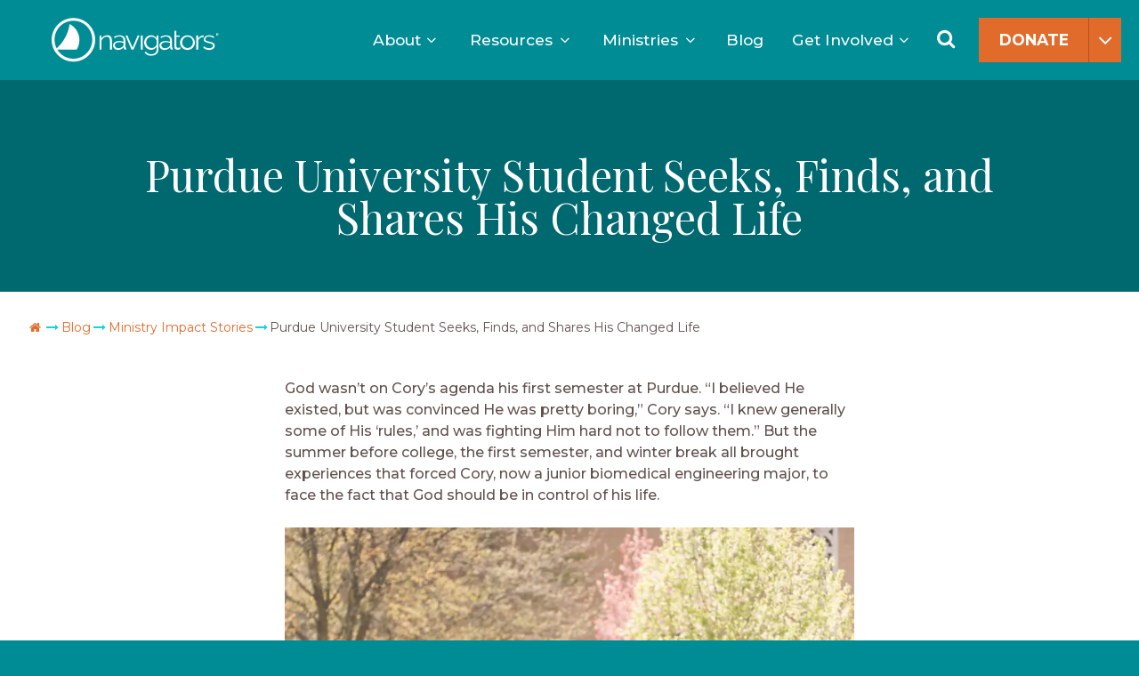

--- FILE ---
content_type: text/html; charset=UTF-8
request_url: https://www.navigators.org/blog/a-purdue-university-student-seeks-finds-and-shares-his-changed-life/?sf_ac=W07
body_size: 58939
content:
<!DOCTYPE html>
<html dir="ltr" lang="en-US" prefix="og: https://ogp.me/ns#">
<head>
<link rel="profile" href="http://gmpg.org/xfn/11">
<meta charset="UTF-8">
<script>
var gform;gform||(document.addEventListener("gform_main_scripts_loaded",function(){gform.scriptsLoaded=!0}),document.addEventListener("gform/theme/scripts_loaded",function(){gform.themeScriptsLoaded=!0}),window.addEventListener("DOMContentLoaded",function(){gform.domLoaded=!0}),gform={domLoaded:!1,scriptsLoaded:!1,themeScriptsLoaded:!1,isFormEditor:()=>"function"==typeof InitializeEditor,callIfLoaded:function(o){return!(!gform.domLoaded||!gform.scriptsLoaded||!gform.themeScriptsLoaded&&!gform.isFormEditor()||(gform.isFormEditor()&&console.warn("The use of gform.initializeOnLoaded() is deprecated in the form editor context and will be removed in Gravity Forms 3.1."),o(),0))},initializeOnLoaded:function(o){gform.callIfLoaded(o)||(document.addEventListener("gform_main_scripts_loaded",()=>{gform.scriptsLoaded=!0,gform.callIfLoaded(o)}),document.addEventListener("gform/theme/scripts_loaded",()=>{gform.themeScriptsLoaded=!0,gform.callIfLoaded(o)}),window.addEventListener("DOMContentLoaded",()=>{gform.domLoaded=!0,gform.callIfLoaded(o)}))},hooks:{action:{},filter:{}},addAction:function(o,r,e,t){gform.addHook("action",o,r,e,t)},addFilter:function(o,r,e,t){gform.addHook("filter",o,r,e,t)},doAction:function(o){gform.doHook("action",o,arguments)},applyFilters:function(o){return gform.doHook("filter",o,arguments)},removeAction:function(o,r){gform.removeHook("action",o,r)},removeFilter:function(o,r,e){gform.removeHook("filter",o,r,e)},addHook:function(o,r,e,t,n){null==gform.hooks[o][r]&&(gform.hooks[o][r]=[]);var d=gform.hooks[o][r];null==n&&(n=r+"_"+d.length),gform.hooks[o][r].push({tag:n,callable:e,priority:t=null==t?10:t})},doHook:function(r,o,e){var t;if(e=Array.prototype.slice.call(e,1),null!=gform.hooks[r][o]&&((o=gform.hooks[r][o]).sort(function(o,r){return o.priority-r.priority}),o.forEach(function(o){"function"!=typeof(t=o.callable)&&(t=window[t]),"action"==r?t.apply(null,e):e[0]=t.apply(null,e)})),"filter"==r)return e[0]},removeHook:function(o,r,t,n){var e;null!=gform.hooks[o][r]&&(e=(e=gform.hooks[o][r]).filter(function(o,r,e){return!!(null!=n&&n!=o.tag||null!=t&&t!=o.priority)}),gform.hooks[o][r]=e)}});
</script>

<meta name="viewport" content="width=device-width, initial-scale=1.0" />
<link href="/favicon.ico" type="image/x-icon" rel="shortcut icon"/> 
<link href="/favicon.ico" type="image/x-icon" rel="icon"/> 
<meta name="viewport" content="width=device-width, initial-scale=1.0">
<title>Purdue University Student Seeks, Finds, and Shares His Changed Life</title>

		<!-- All in One SEO Pro 4.9.3 - aioseo.com -->
	<meta name="description" content="God wasn’t on Cory’s agenda his first year at Purdue, but difficult life experiences and time at a summer training program began to shape his perspective." />
	<meta name="robots" content="max-image-preview:large" />
	<meta name="author" content="Lorae Kinseth"/>
	<meta name="google-site-verification" content="s8sSDVhm0Fd7nySOM36Sed4FGivqOJZ24SoqLra2JHs" />
	<meta name="msvalidate.01" content="d18c281deaeb4d9fa930912ee075918d" />
	<meta name="p:domain_verify" content="6c1c867e511918a47aba92c245439911" />
	<link rel="canonical" href="https://www.navigators.org/blog/a-purdue-university-student-seeks-finds-and-shares-his-changed-life/" />
	<meta name="generator" content="All in One SEO Pro (AIOSEO) 4.9.3" />
		<meta property="og:locale" content="en_US" />
		<meta property="og:site_name" content="The Navigators" />
		<meta property="og:type" content="article" />
		<meta property="og:title" content="Purdue University Student Seeks, Finds, and Shares His Changed Life" />
		<meta property="og:description" content="God wasn’t on Cory’s agenda his first year at Purdue, but difficult life experiences and time at a summer training program began to shape his perspective." />
		<meta property="og:url" content="https://www.navigators.org/blog/a-purdue-university-student-seeks-finds-and-shares-his-changed-life/" />
		<meta property="og:image" content="https://www.navigators.org/wp-content/uploads/2018/07/iStock-910806196.jpg" />
		<meta property="og:image:secure_url" content="https://www.navigators.org/wp-content/uploads/2018/07/iStock-910806196.jpg" />
		<meta property="article:section" content="Ministry Impact Stories" />
		<meta property="article:tag" content="ministry impact stories" />
		<meta property="article:tag" content="disciple!" />
		<meta property="article:published_time" content="2018-07-12T17:57:14+00:00" />
		<meta property="article:modified_time" content="2024-01-26T19:12:23+00:00" />
		<meta property="article:publisher" content="https://www.facebook.com/Navigators" />
		<meta name="twitter:card" content="summary_large_image" />
		<meta name="twitter:site" content="@thenavigators" />
		<meta name="twitter:title" content="Purdue University Student Seeks, Finds, and Shares His Changed Life" />
		<meta name="twitter:description" content="God wasn’t on Cory’s agenda his first year at Purdue, but it wasn&#039;t long before experiences shaped his perspective." />
		<meta name="twitter:creator" content="@thenavigators" />
		<meta name="twitter:image" content="https://www.navigators.org/wp-content/uploads/2018/07/iStock-910806196-1.jpg" />
		<meta name="twitter:label1" content="Written by" />
		<meta name="twitter:data1" content="Lorae Kinseth" />
		<meta name="twitter:label2" content="Est. reading time" />
		<meta name="twitter:data2" content="4 minutes" />
		<script type="application/ld+json" class="aioseo-schema">
			{"@context":"https:\/\/schema.org","@graph":[{"@type":"Article","@id":"https:\/\/www.navigators.org\/blog\/a-purdue-university-student-seeks-finds-and-shares-his-changed-life\/#article","name":"Purdue University Student Seeks, Finds, and Shares His Changed Life","headline":"Purdue University Student Seeks, Finds, and Shares His Changed Life","author":{"@id":"https:\/\/www.navigators.org\/staff\/lorae-kinseth\/#author"},"publisher":{"@id":"https:\/\/www.navigators.org\/#organization"},"image":{"@type":"ImageObject","url":"https:\/\/www.navigators.org\/wp-content\/uploads\/2018\/07\/iStock-910806196-scaled.jpg","width":2048,"height":1363,"caption":"A college-aged man and woman walk across campus to their next class."},"datePublished":"2018-07-12T11:57:14-06:00","dateModified":"2024-01-26T12:12:23-07:00","inLanguage":"en-US","commentCount":6,"mainEntityOfPage":{"@id":"https:\/\/www.navigators.org\/blog\/a-purdue-university-student-seeks-finds-and-shares-his-changed-life\/#webpage"},"isPartOf":{"@id":"https:\/\/www.navigators.org\/blog\/a-purdue-university-student-seeks-finds-and-shares-his-changed-life\/#webpage"},"articleSection":"Ministry Impact Stories, Disciple!"},{"@type":"BreadcrumbList","@id":"https:\/\/www.navigators.org\/blog\/a-purdue-university-student-seeks-finds-and-shares-his-changed-life\/#breadcrumblist","itemListElement":[{"@type":"ListItem","@id":"https:\/\/www.navigators.org#listItem","position":1,"name":"Home","item":"https:\/\/www.navigators.org","nextItem":{"@type":"ListItem","@id":"https:\/\/www.navigators.org\/category\/ministry-impact-stories\/#listItem","name":"Ministry Impact Stories"}},{"@type":"ListItem","@id":"https:\/\/www.navigators.org\/category\/ministry-impact-stories\/#listItem","position":2,"name":"Ministry Impact Stories","item":"https:\/\/www.navigators.org\/category\/ministry-impact-stories\/","nextItem":{"@type":"ListItem","@id":"https:\/\/www.navigators.org\/blog\/a-purdue-university-student-seeks-finds-and-shares-his-changed-life\/#listItem","name":"Purdue University Student Seeks, Finds, and Shares His Changed Life"},"previousItem":{"@type":"ListItem","@id":"https:\/\/www.navigators.org#listItem","name":"Home"}},{"@type":"ListItem","@id":"https:\/\/www.navigators.org\/blog\/a-purdue-university-student-seeks-finds-and-shares-his-changed-life\/#listItem","position":3,"name":"Purdue University Student Seeks, Finds, and Shares His Changed Life","previousItem":{"@type":"ListItem","@id":"https:\/\/www.navigators.org\/category\/ministry-impact-stories\/#listItem","name":"Ministry Impact Stories"}}]},{"@type":"Organization","@id":"https:\/\/www.navigators.org\/#organization","name":"The Navigators","description":"To Know Christ, Make Him Known, and Help Others Do the Same\u00ae","url":"https:\/\/www.navigators.org\/","logo":{"@type":"ImageObject","url":"https:\/\/www.navigators.org\/wp-content\/uploads\/2019\/09\/Nav_Primary_Horizontal.jpg","@id":"https:\/\/www.navigators.org\/blog\/a-purdue-university-student-seeks-finds-and-shares-his-changed-life\/#organizationLogo","width":1300,"height":528},"image":{"@id":"https:\/\/www.navigators.org\/blog\/a-purdue-university-student-seeks-finds-and-shares-his-changed-life\/#organizationLogo"},"sameAs":["https:\/\/www.facebook.com\/Navigators","https:\/\/twitter.com\/thenavigators","https:\/\/instagram.com\/thenavigators","https:\/\/www.tiktok.com\/@navigators_usa","https:\/\/www.pinterest.com\/thenavigators\/","https:\/\/www.youtube.com\/user\/thenavigators","https:\/\/www.linkedin.com\/company\/the-navigators"]},{"@type":"Person","@id":"https:\/\/www.navigators.org\/staff\/lorae-kinseth\/#author","url":"https:\/\/www.navigators.org\/staff\/lorae-kinseth\/","name":"Lorae Kinseth","image":{"@type":"ImageObject","url":"https:\/\/secure.gravatar.com\/avatar\/b557b813ff91f8c5163e94916a2df476265ea912a18f2dfdc1cffbe687d75fd1?s=96&d=mm&r=g"}},{"@type":"WebPage","@id":"https:\/\/www.navigators.org\/blog\/a-purdue-university-student-seeks-finds-and-shares-his-changed-life\/#webpage","url":"https:\/\/www.navigators.org\/blog\/a-purdue-university-student-seeks-finds-and-shares-his-changed-life\/","name":"Purdue University Student Seeks, Finds, and Shares His Changed Life","description":"God wasn\u2019t on Cory\u2019s agenda his first year at Purdue, but difficult life experiences and time at a summer training program began to shape his perspective.","inLanguage":"en-US","isPartOf":{"@id":"https:\/\/www.navigators.org\/#website"},"breadcrumb":{"@id":"https:\/\/www.navigators.org\/blog\/a-purdue-university-student-seeks-finds-and-shares-his-changed-life\/#breadcrumblist"},"author":{"@id":"https:\/\/www.navigators.org\/staff\/lorae-kinseth\/#author"},"creator":{"@id":"https:\/\/www.navigators.org\/staff\/lorae-kinseth\/#author"},"image":{"@type":"ImageObject","url":"https:\/\/www.navigators.org\/wp-content\/uploads\/2018\/07\/iStock-910806196-scaled.jpg","@id":"https:\/\/www.navigators.org\/blog\/a-purdue-university-student-seeks-finds-and-shares-his-changed-life\/#mainImage","width":2048,"height":1363,"caption":"A college-aged man and woman walk across campus to their next class."},"primaryImageOfPage":{"@id":"https:\/\/www.navigators.org\/blog\/a-purdue-university-student-seeks-finds-and-shares-his-changed-life\/#mainImage"},"datePublished":"2018-07-12T11:57:14-06:00","dateModified":"2024-01-26T12:12:23-07:00"},{"@type":"WebSite","@id":"https:\/\/www.navigators.org\/#website","url":"https:\/\/www.navigators.org\/","name":"The Navigators","alternateName":"Navigators","description":"To Know Christ, Make Him Known, and Help Others Do the Same\u00ae","inLanguage":"en-US","publisher":{"@id":"https:\/\/www.navigators.org\/#organization"}}]}
		</script>
		<!-- All in One SEO Pro -->

<script id="cookieyes" type="text/javascript" src="https://cdn-cookieyes.com/client_data/f49885ca56435076438e870b/script.js"></script>    <!-- Start VWO Common Smartcode -->
    <script data-cfasync="false" nowprocket data-jetpack-boost="ignore" type='text/javascript'>
        var _vwo_clicks = 10;
    </script>
    <!-- End VWO Common Smartcode -->
        <!-- Start VWO Async SmartCode -->
    <link rel="preconnect" href="https://dev.visualwebsiteoptimizer.com" />
    <script data-cfasync="false" nowprocket data-jetpack-boost="ignore" type='text/javascript' id='vwoCode'>
        /* Fix: wp-rocket (application/ld+json) */
        window._vwo_code || (function () {
            var w=window,
            d=document;
            var account_id=722072,
            version=2.2,
            settings_tolerance=2000,
            library_tolerance=2500,
            use_existing_jquery=false,
            platform='web',
            hide_element='body',
            hide_element_style='opacity:0 !important;filter:alpha(opacity=0) !important;background:none !important';
            /* DO NOT EDIT BELOW THIS LINE */
            if(f=!1,v=d.querySelector('#vwoCode'),cc={},-1<d.URL.indexOf('__vwo_disable__')||w._vwo_code)return;try{var e=JSON.parse(localStorage.getItem('_vwo_'+account_id+'_config'));cc=e&&'object'==typeof e?e:{}}catch(e){}function r(t){try{return decodeURIComponent(t)}catch(e){return t}}var s=function(){var e={combination:[],combinationChoose:[],split:[],exclude:[],uuid:null,consent:null,optOut:null},t=d.cookie||'';if(!t)return e;for(var n,i,o=/(?:^|;\s*)(?:(_vis_opt_exp_(\d+)_combi=([^;]*))|(_vis_opt_exp_(\d+)_combi_choose=([^;]*))|(_vis_opt_exp_(\d+)_split=([^:;]*))|(_vis_opt_exp_(\d+)_exclude=[^;]*)|(_vis_opt_out=([^;]*))|(_vwo_global_opt_out=[^;]*)|(_vwo_uuid=([^;]*))|(_vwo_consent=([^;]*)))/g;null!==(n=o.exec(t));)try{n[1]?e.combination.push({id:n[2],value:r(n[3])}):n[4]?e.combinationChoose.push({id:n[5],value:r(n[6])}):n[7]?e.split.push({id:n[8],value:r(n[9])}):n[10]?e.exclude.push({id:n[11]}):n[12]?e.optOut=r(n[13]):n[14]?e.optOut=!0:n[15]?e.uuid=r(n[16]):n[17]&&(i=r(n[18]),e.consent=i&&3<=i.length?i.substring(0,3):null)}catch(e){}return e}();function i(){var e=function(){if(w.VWO&&Array.isArray(w.VWO))for(var e=0;e<w.VWO.length;e++){var t=w.VWO[e];if(Array.isArray(t)&&('setVisitorId'===t[0]||'setSessionId'===t[0]))return!0}return!1}(),t='a='+account_id+'&u='+encodeURIComponent(w._vis_opt_url||d.URL)+'&vn='+version+'&ph=1'+('undefined'!=typeof platform?'&p='+platform:'')+'&st='+w.performance.now();e||((n=function(){var e,t=[],n={},i=w.VWO&&w.VWO.appliedCampaigns||{};for(e in i){var o=i[e]&&i[e].v;o&&(t.push(e+'-'+o+'-1'),n[e]=!0)}if(s&&s.combination)for(var r=0;r<s.combination.length;r++){var a=s.combination[r];n[a.id]||t.push(a.id+'-'+a.value)}return t.join('|')}())&&(t+='&c='+n),(n=function(){var e=[],t={};if(s&&s.combinationChoose)for(var n=0;n<s.combinationChoose.length;n++){var i=s.combinationChoose[n];e.push(i.id+'-'+i.value),t[i.id]=!0}if(s&&s.split)for(var o=0;o<s.split.length;o++)t[(i=s.split[o]).id]||e.push(i.id+'-'+i.value);return e.join('|')}())&&(t+='&cc='+n),(n=function(){var e={},t=[];if(w.VWO&&Array.isArray(w.VWO))for(var n=0;n<w.VWO.length;n++){var i=w.VWO[n];if(Array.isArray(i)&&'setVariation'===i[0]&&i[1]&&Array.isArray(i[1]))for(var o=0;o<i[1].length;o++){var r,a=i[1][o];a&&'object'==typeof a&&(r=a.e,a=a.v,r&&a&&(e[r]=a))}}for(r in e)t.push(r+'-'+e[r]);return t.join('|')}())&&(t+='&sv='+n)),s&&s.optOut&&(t+='&o='+s.optOut);var n=function(){var e=[],t={};if(s&&s.exclude)for(var n=0;n<s.exclude.length;n++){var i=s.exclude[n];t[i.id]||(e.push(i.id),t[i.id]=!0)}return e.join('|')}();return n&&(t+='&e='+n),s&&s.uuid&&(t+='&id='+s.uuid),s&&s.consent&&(t+='&consent='+s.consent),w.name&&-1<w.name.indexOf('_vis_preview')&&(t+='&pM=true'),w.VWO&&w.VWO.ed&&(t+='&ed='+w.VWO.ed),t}code={nonce:v&&v.nonce,use_existing_jquery:function(){return'undefined'!=typeof use_existing_jquery?use_existing_jquery:void 0},library_tolerance:function(){return'undefined'!=typeof library_tolerance?library_tolerance:void 0},settings_tolerance:function(){return cc.sT||settings_tolerance},hide_element_style:function(){return'{'+(cc.hES||hide_element_style)+'}'},hide_element:function(){return performance.getEntriesByName('first-contentful-paint')[0]?'':'string'==typeof cc.hE?cc.hE:hide_element},getVersion:function(){return version},finish:function(e){var t;f||(f=!0,(t=d.getElementById('_vis_opt_path_hides'))&&t.parentNode.removeChild(t),e&&((new Image).src='https://dev.visualwebsiteoptimizer.com/ee.gif?a='+account_id+e))},finished:function(){return f},addScript:function(e){var t=d.createElement('script');t.type='text/javascript',e.src?t.src=e.src:t.text=e.text,v&&t.setAttribute('nonce',v.nonce),d.getElementsByTagName('head')[0].appendChild(t)},load:function(e,t){t=t||{};var n=new XMLHttpRequest;n.open('GET',e,!0),n.withCredentials=!t.dSC,n.responseType=t.responseType||'text',n.onload=function(){if(t.onloadCb)return t.onloadCb(n,e);200===n.status?_vwo_code.addScript({text:n.responseText}):_vwo_code.finish('&e=loading_failure:'+e)},n.onerror=function(){if(t.onerrorCb)return t.onerrorCb(e);_vwo_code.finish('&e=loading_failure:'+e)},n.send()},init:function(){var e,t=this.settings_tolerance();w._vwo_settings_timer=setTimeout(function(){_vwo_code.finish()},t),'body'!==this.hide_element()?(n=d.createElement('style'),e=(t=this.hide_element())?t+this.hide_element_style():'',t=d.getElementsByTagName('head')[0],n.setAttribute('id','_vis_opt_path_hides'),v&&n.setAttribute('nonce',v.nonce),n.setAttribute('type','text/css'),n.styleSheet?n.styleSheet.cssText=e:n.appendChild(d.createTextNode(e)),t.appendChild(n)):(n=d.getElementsByTagName('head')[0],(e=d.createElement('div')).style.cssText='z-index: 2147483647 !important;position: fixed !important;left: 0 !important;top: 0 !important;width: 100% !important;height: 100% !important;background: white !important;',e.setAttribute('id','_vis_opt_path_hides'),e.classList.add('_vis_hide_layer'),n.parentNode.insertBefore(e,n.nextSibling));var n='https://dev.visualwebsiteoptimizer.com/j.php?'+i();-1!==w.location.search.indexOf('_vwo_xhr')?this.addScript({src:n}):this.load(n+'&x=true',{l:1})}};w._vwo_code=code;code.init();})();
    </script>
    <!-- End VWO Async SmartCode -->
    
<!-- Google Tag Manager for WordPress by gtm4wp.com -->
<script data-cfasync="false" data-pagespeed-no-defer>
	var gtm4wp_datalayer_name = "dataLayer";
	var dataLayer = dataLayer || [];

	const gtm4wp_scrollerscript_debugmode         = false;
	const gtm4wp_scrollerscript_callbacktime      = 100;
	const gtm4wp_scrollerscript_readerlocation    = 150;
	const gtm4wp_scrollerscript_contentelementid  = "content";
	const gtm4wp_scrollerscript_scannertime       = 60;
</script>
<!-- End Google Tag Manager for WordPress by gtm4wp.com --><link rel='dns-prefetch' href='//www.navigators.org' />
<link rel='dns-prefetch' href='//player.vimeo.com' />
<link rel='dns-prefetch' href='//use.typekit.net' />
<link rel='dns-prefetch' href='//fonts.googleapis.com' />
<link rel='dns-prefetch' href='//ajax.googleapis.com' />
<link href='https://fonts.gstatic.com' crossorigin rel='preconnect' />
<link rel="alternate" type="application/rss+xml" title="The Navigators &raquo; Feed" href="https://www.navigators.org/feed/" />
<link rel="alternate" title="oEmbed (JSON)" type="application/json+oembed" href="https://www.navigators.org/wp-json/oembed/1.0/embed?url=https%3A%2F%2Fwww.navigators.org%2Fblog%2Fa-purdue-university-student-seeks-finds-and-shares-his-changed-life%2F" />
<link rel="alternate" title="oEmbed (XML)" type="text/xml+oembed" href="https://www.navigators.org/wp-json/oembed/1.0/embed?url=https%3A%2F%2Fwww.navigators.org%2Fblog%2Fa-purdue-university-student-seeks-finds-and-shares-his-changed-life%2F&#038;format=xml" />
<style id='wp-img-auto-sizes-contain-inline-css'>
img:is([sizes=auto i],[sizes^="auto," i]){contain-intrinsic-size:3000px 1500px}
/*# sourceURL=wp-img-auto-sizes-contain-inline-css */
</style>
<style id='wp-emoji-styles-inline-css'>

	img.wp-smiley, img.emoji {
		display: inline !important;
		border: none !important;
		box-shadow: none !important;
		height: 1em !important;
		width: 1em !important;
		margin: 0 0.07em !important;
		vertical-align: -0.1em !important;
		background: none !important;
		padding: 0 !important;
	}
/*# sourceURL=wp-emoji-styles-inline-css */
</style>
<style id='wp-block-library-inline-css'>
:root{--wp-block-synced-color:#7a00df;--wp-block-synced-color--rgb:122,0,223;--wp-bound-block-color:var(--wp-block-synced-color);--wp-editor-canvas-background:#ddd;--wp-admin-theme-color:#007cba;--wp-admin-theme-color--rgb:0,124,186;--wp-admin-theme-color-darker-10:#006ba1;--wp-admin-theme-color-darker-10--rgb:0,107,160.5;--wp-admin-theme-color-darker-20:#005a87;--wp-admin-theme-color-darker-20--rgb:0,90,135;--wp-admin-border-width-focus:2px}@media (min-resolution:192dpi){:root{--wp-admin-border-width-focus:1.5px}}.wp-element-button{cursor:pointer}:root .has-very-light-gray-background-color{background-color:#eee}:root .has-very-dark-gray-background-color{background-color:#313131}:root .has-very-light-gray-color{color:#eee}:root .has-very-dark-gray-color{color:#313131}:root .has-vivid-green-cyan-to-vivid-cyan-blue-gradient-background{background:linear-gradient(135deg,#00d084,#0693e3)}:root .has-purple-crush-gradient-background{background:linear-gradient(135deg,#34e2e4,#4721fb 50%,#ab1dfe)}:root .has-hazy-dawn-gradient-background{background:linear-gradient(135deg,#faaca8,#dad0ec)}:root .has-subdued-olive-gradient-background{background:linear-gradient(135deg,#fafae1,#67a671)}:root .has-atomic-cream-gradient-background{background:linear-gradient(135deg,#fdd79a,#004a59)}:root .has-nightshade-gradient-background{background:linear-gradient(135deg,#330968,#31cdcf)}:root .has-midnight-gradient-background{background:linear-gradient(135deg,#020381,#2874fc)}:root{--wp--preset--font-size--normal:16px;--wp--preset--font-size--huge:42px}.has-regular-font-size{font-size:1em}.has-larger-font-size{font-size:2.625em}.has-normal-font-size{font-size:var(--wp--preset--font-size--normal)}.has-huge-font-size{font-size:var(--wp--preset--font-size--huge)}.has-text-align-center{text-align:center}.has-text-align-left{text-align:left}.has-text-align-right{text-align:right}.has-fit-text{white-space:nowrap!important}#end-resizable-editor-section{display:none}.aligncenter{clear:both}.items-justified-left{justify-content:flex-start}.items-justified-center{justify-content:center}.items-justified-right{justify-content:flex-end}.items-justified-space-between{justify-content:space-between}.screen-reader-text{border:0;clip-path:inset(50%);height:1px;margin:-1px;overflow:hidden;padding:0;position:absolute;width:1px;word-wrap:normal!important}.screen-reader-text:focus{background-color:#ddd;clip-path:none;color:#444;display:block;font-size:1em;height:auto;left:5px;line-height:normal;padding:15px 23px 14px;text-decoration:none;top:5px;width:auto;z-index:100000}html :where(.has-border-color){border-style:solid}html :where([style*=border-top-color]){border-top-style:solid}html :where([style*=border-right-color]){border-right-style:solid}html :where([style*=border-bottom-color]){border-bottom-style:solid}html :where([style*=border-left-color]){border-left-style:solid}html :where([style*=border-width]){border-style:solid}html :where([style*=border-top-width]){border-top-style:solid}html :where([style*=border-right-width]){border-right-style:solid}html :where([style*=border-bottom-width]){border-bottom-style:solid}html :where([style*=border-left-width]){border-left-style:solid}html :where(img[class*=wp-image-]){height:auto;max-width:100%}:where(figure){margin:0 0 1em}html :where(.is-position-sticky){--wp-admin--admin-bar--position-offset:var(--wp-admin--admin-bar--height,0px)}@media screen and (max-width:600px){html :where(.is-position-sticky){--wp-admin--admin-bar--position-offset:0px}}
/*# sourceURL=/wp-includes/css/dist/block-library/common.min.css */
</style>
<style id='classic-theme-styles-inline-css'>
/*! This file is auto-generated */
.wp-block-button__link{color:#fff;background-color:#32373c;border-radius:9999px;box-shadow:none;text-decoration:none;padding:calc(.667em + 2px) calc(1.333em + 2px);font-size:1.125em}.wp-block-file__button{background:#32373c;color:#fff;text-decoration:none}
/*# sourceURL=/wp-includes/css/classic-themes.min.css */
</style>
<style id='global-styles-inline-css'>
:root{--wp--preset--aspect-ratio--square: 1;--wp--preset--aspect-ratio--4-3: 4/3;--wp--preset--aspect-ratio--3-4: 3/4;--wp--preset--aspect-ratio--3-2: 3/2;--wp--preset--aspect-ratio--2-3: 2/3;--wp--preset--aspect-ratio--16-9: 16/9;--wp--preset--aspect-ratio--9-16: 9/16;--wp--preset--color--black: #000000;--wp--preset--color--cyan-bluish-gray: #abb8c3;--wp--preset--color--white: #ffffff;--wp--preset--color--pale-pink: #f78da7;--wp--preset--color--vivid-red: #cf2e2e;--wp--preset--color--luminous-vivid-orange: #ff6900;--wp--preset--color--luminous-vivid-amber: #fcb900;--wp--preset--color--light-green-cyan: #7bdcb5;--wp--preset--color--vivid-green-cyan: #00d084;--wp--preset--color--pale-cyan-blue: #8ed1fc;--wp--preset--color--vivid-cyan-blue: #0693e3;--wp--preset--color--vivid-purple: #9b51e0;--wp--preset--color--teal: #008c95;--wp--preset--color--light-teal: #33a3aa;--wp--preset--color--dark-teal: #007077;--wp--preset--color--brown: #61514e;--wp--preset--color--light-brown: #817471;--wp--preset--color--dark-brown: #392f2c;--wp--preset--color--orange: #e16b2a;--wp--preset--color--dark-orange: #b45622;--wp--preset--color--yellow: #fdb714;--wp--preset--color--gold: #d19f2a;--wp--preset--color--gray: #8e9c9c;--wp--preset--color--light-gray: #f4f5f5;--wp--preset--color--cool-gray: #dad9d7;--wp--preset--color--blue: #228cc0;--wp--preset--color--purple: #7f4182;--wp--preset--gradient--vivid-cyan-blue-to-vivid-purple: linear-gradient(135deg,rgb(6,147,227) 0%,rgb(155,81,224) 100%);--wp--preset--gradient--light-green-cyan-to-vivid-green-cyan: linear-gradient(135deg,rgb(122,220,180) 0%,rgb(0,208,130) 100%);--wp--preset--gradient--luminous-vivid-amber-to-luminous-vivid-orange: linear-gradient(135deg,rgb(252,185,0) 0%,rgb(255,105,0) 100%);--wp--preset--gradient--luminous-vivid-orange-to-vivid-red: linear-gradient(135deg,rgb(255,105,0) 0%,rgb(207,46,46) 100%);--wp--preset--gradient--very-light-gray-to-cyan-bluish-gray: linear-gradient(135deg,rgb(238,238,238) 0%,rgb(169,184,195) 100%);--wp--preset--gradient--cool-to-warm-spectrum: linear-gradient(135deg,rgb(74,234,220) 0%,rgb(151,120,209) 20%,rgb(207,42,186) 40%,rgb(238,44,130) 60%,rgb(251,105,98) 80%,rgb(254,248,76) 100%);--wp--preset--gradient--blush-light-purple: linear-gradient(135deg,rgb(255,206,236) 0%,rgb(152,150,240) 100%);--wp--preset--gradient--blush-bordeaux: linear-gradient(135deg,rgb(254,205,165) 0%,rgb(254,45,45) 50%,rgb(107,0,62) 100%);--wp--preset--gradient--luminous-dusk: linear-gradient(135deg,rgb(255,203,112) 0%,rgb(199,81,192) 50%,rgb(65,88,208) 100%);--wp--preset--gradient--pale-ocean: linear-gradient(135deg,rgb(255,245,203) 0%,rgb(182,227,212) 50%,rgb(51,167,181) 100%);--wp--preset--gradient--electric-grass: linear-gradient(135deg,rgb(202,248,128) 0%,rgb(113,206,126) 100%);--wp--preset--gradient--midnight: linear-gradient(135deg,rgb(2,3,129) 0%,rgb(40,116,252) 100%);--wp--preset--font-size--small: 13px;--wp--preset--font-size--medium: 20px;--wp--preset--font-size--large: 36px;--wp--preset--font-size--x-large: 42px;--wp--preset--spacing--20: 0.44rem;--wp--preset--spacing--30: 0.67rem;--wp--preset--spacing--40: 1rem;--wp--preset--spacing--50: 1.5rem;--wp--preset--spacing--60: 2.25rem;--wp--preset--spacing--70: 3.38rem;--wp--preset--spacing--80: 5.06rem;--wp--preset--shadow--natural: 6px 6px 9px rgba(0, 0, 0, 0.2);--wp--preset--shadow--deep: 12px 12px 50px rgba(0, 0, 0, 0.4);--wp--preset--shadow--sharp: 6px 6px 0px rgba(0, 0, 0, 0.2);--wp--preset--shadow--outlined: 6px 6px 0px -3px rgb(255, 255, 255), 6px 6px rgb(0, 0, 0);--wp--preset--shadow--crisp: 6px 6px 0px rgb(0, 0, 0);}:where(.is-layout-flex){gap: 0.5em;}:where(.is-layout-grid){gap: 0.5em;}body .is-layout-flex{display: flex;}.is-layout-flex{flex-wrap: wrap;align-items: center;}.is-layout-flex > :is(*, div){margin: 0;}body .is-layout-grid{display: grid;}.is-layout-grid > :is(*, div){margin: 0;}:where(.wp-block-columns.is-layout-flex){gap: 2em;}:where(.wp-block-columns.is-layout-grid){gap: 2em;}:where(.wp-block-post-template.is-layout-flex){gap: 1.25em;}:where(.wp-block-post-template.is-layout-grid){gap: 1.25em;}.has-black-color{color: var(--wp--preset--color--black) !important;}.has-cyan-bluish-gray-color{color: var(--wp--preset--color--cyan-bluish-gray) !important;}.has-white-color{color: var(--wp--preset--color--white) !important;}.has-pale-pink-color{color: var(--wp--preset--color--pale-pink) !important;}.has-vivid-red-color{color: var(--wp--preset--color--vivid-red) !important;}.has-luminous-vivid-orange-color{color: var(--wp--preset--color--luminous-vivid-orange) !important;}.has-luminous-vivid-amber-color{color: var(--wp--preset--color--luminous-vivid-amber) !important;}.has-light-green-cyan-color{color: var(--wp--preset--color--light-green-cyan) !important;}.has-vivid-green-cyan-color{color: var(--wp--preset--color--vivid-green-cyan) !important;}.has-pale-cyan-blue-color{color: var(--wp--preset--color--pale-cyan-blue) !important;}.has-vivid-cyan-blue-color{color: var(--wp--preset--color--vivid-cyan-blue) !important;}.has-vivid-purple-color{color: var(--wp--preset--color--vivid-purple) !important;}.has-black-background-color{background-color: var(--wp--preset--color--black) !important;}.has-cyan-bluish-gray-background-color{background-color: var(--wp--preset--color--cyan-bluish-gray) !important;}.has-white-background-color{background-color: var(--wp--preset--color--white) !important;}.has-pale-pink-background-color{background-color: var(--wp--preset--color--pale-pink) !important;}.has-vivid-red-background-color{background-color: var(--wp--preset--color--vivid-red) !important;}.has-luminous-vivid-orange-background-color{background-color: var(--wp--preset--color--luminous-vivid-orange) !important;}.has-luminous-vivid-amber-background-color{background-color: var(--wp--preset--color--luminous-vivid-amber) !important;}.has-light-green-cyan-background-color{background-color: var(--wp--preset--color--light-green-cyan) !important;}.has-vivid-green-cyan-background-color{background-color: var(--wp--preset--color--vivid-green-cyan) !important;}.has-pale-cyan-blue-background-color{background-color: var(--wp--preset--color--pale-cyan-blue) !important;}.has-vivid-cyan-blue-background-color{background-color: var(--wp--preset--color--vivid-cyan-blue) !important;}.has-vivid-purple-background-color{background-color: var(--wp--preset--color--vivid-purple) !important;}.has-black-border-color{border-color: var(--wp--preset--color--black) !important;}.has-cyan-bluish-gray-border-color{border-color: var(--wp--preset--color--cyan-bluish-gray) !important;}.has-white-border-color{border-color: var(--wp--preset--color--white) !important;}.has-pale-pink-border-color{border-color: var(--wp--preset--color--pale-pink) !important;}.has-vivid-red-border-color{border-color: var(--wp--preset--color--vivid-red) !important;}.has-luminous-vivid-orange-border-color{border-color: var(--wp--preset--color--luminous-vivid-orange) !important;}.has-luminous-vivid-amber-border-color{border-color: var(--wp--preset--color--luminous-vivid-amber) !important;}.has-light-green-cyan-border-color{border-color: var(--wp--preset--color--light-green-cyan) !important;}.has-vivid-green-cyan-border-color{border-color: var(--wp--preset--color--vivid-green-cyan) !important;}.has-pale-cyan-blue-border-color{border-color: var(--wp--preset--color--pale-cyan-blue) !important;}.has-vivid-cyan-blue-border-color{border-color: var(--wp--preset--color--vivid-cyan-blue) !important;}.has-vivid-purple-border-color{border-color: var(--wp--preset--color--vivid-purple) !important;}.has-vivid-cyan-blue-to-vivid-purple-gradient-background{background: var(--wp--preset--gradient--vivid-cyan-blue-to-vivid-purple) !important;}.has-light-green-cyan-to-vivid-green-cyan-gradient-background{background: var(--wp--preset--gradient--light-green-cyan-to-vivid-green-cyan) !important;}.has-luminous-vivid-amber-to-luminous-vivid-orange-gradient-background{background: var(--wp--preset--gradient--luminous-vivid-amber-to-luminous-vivid-orange) !important;}.has-luminous-vivid-orange-to-vivid-red-gradient-background{background: var(--wp--preset--gradient--luminous-vivid-orange-to-vivid-red) !important;}.has-very-light-gray-to-cyan-bluish-gray-gradient-background{background: var(--wp--preset--gradient--very-light-gray-to-cyan-bluish-gray) !important;}.has-cool-to-warm-spectrum-gradient-background{background: var(--wp--preset--gradient--cool-to-warm-spectrum) !important;}.has-blush-light-purple-gradient-background{background: var(--wp--preset--gradient--blush-light-purple) !important;}.has-blush-bordeaux-gradient-background{background: var(--wp--preset--gradient--blush-bordeaux) !important;}.has-luminous-dusk-gradient-background{background: var(--wp--preset--gradient--luminous-dusk) !important;}.has-pale-ocean-gradient-background{background: var(--wp--preset--gradient--pale-ocean) !important;}.has-electric-grass-gradient-background{background: var(--wp--preset--gradient--electric-grass) !important;}.has-midnight-gradient-background{background: var(--wp--preset--gradient--midnight) !important;}.has-small-font-size{font-size: var(--wp--preset--font-size--small) !important;}.has-medium-font-size{font-size: var(--wp--preset--font-size--medium) !important;}.has-large-font-size{font-size: var(--wp--preset--font-size--large) !important;}.has-x-large-font-size{font-size: var(--wp--preset--font-size--x-large) !important;}
/* from tracking code manager */
.home div#content{
  padding-top: 120px;
}
@media (max-width: 991px){
  .home div#content{
    padding-top: 62px;
  }
  .home #main .entry-header{
    height: 80vw !important;
  }
}
@media (max-width: 767px){
  .home div#content{
    padding-top: 94px;
  }
  .home #main .entry-header{
    height: 650px !important;
  }
}
@media (max-width: 479px){
  .home div#content{
    padding-top: 62px;
  }
  .home #main .entry-header{
    height: 650px !important;
    min-height: 0px !important;
  }
}
.wp-block-columns{
  margin-bottom: 0px !important;
}
.page-template-template-landing-page header.entry-header{
  max-width: 100%;
  height: 650px;
  padding-bottom: 10px;
}
.page-template-template-landing-page .hero-btn{
  display: inline-block;
  margin-top: 30px;
  padding: 15px 30px;
  color: #fff;
  font-weight: bold;
  font-size: .9em;
}
footer.site-footer div.ss-inline-share-wrapper{
  display: none;
}
#featured-content div.ss-inline-share-wrapper {
  display: none;
}
.has-gray-background-color {
  background-color: #eeeceb;
}
.wp-block-button__link.has-orange-background-color{
  background-color: #e16b2a;
  border-radius: 0px;
}
.wp-block-buttons.aligncenter {
  justify-content: center;
}
.wp-block-columns .wp-block-column:last-child {
  margin-left: 0px;
}
.page-id-1010 .hentry {
  margin-bottom: 0em !important;
}
.page-id-1010 .site-footer {
  margin-top: 0px !important;
}
/* end from tracking code manager */
ol, ul {
  font-weight: 500;
}
.single-resource .entry-description .description-text p {
    flex-basis: 0; 
}
aside.rail {
    display: none;
}
.wp-block-button__link{
	color: #fff;
    cursor: pointer;
    display: inline-block;
    font-size: 1.125em;
    padding: calc(0.667em + 2px) calc(1.333em + 2px);
    text-align: center;
    text-decoration: none;
    word-break: break-word;
}

.wp-block-button__link:hover{
	color: #fff;
	text-decoration: none;
}

.wp-block-button.aligncenter{
	width: 100%;
}

.wp-block-buttons.is-content-justification-center{
	text-align: center;
}

#site-navigation a:hover,
#utility-navigation .menu-donate-container a:hover {
    color: white;
    font-weight: bold;
}
#site-navigation ul ul,
#site-navigation .sub-menu a:hover {
    background: #008c95;
}
.site-footer .site-info {
    color: white;
}
#utility-navigation .login,
#utility-navigation .search-toggle,
#utility-navigation .staff {
		color: white;
		border-color: white
}

.blog #featured-posts .dev-share-buttons {
	padding-left: 25px;
}

.entry-content .hero-block-signup-form,
.entry-content .hero-block-content-block {
	max-width: 100% !important;
}

.page-template-default #main .has-white-background-color:hover {
	background-color: initial;
	color: initial;
}
.page-template-default #main .has-teal-background-color:hover {
	background-color: #008c95;
}

.entry-content .has-white-background-color:hover {
	color: initial;
}
.entry-content .has-teal-color,
.entry-content .has-teal-color:hover {
	color: #008c95;
}
.entry-content .has-light-teal-color,
.entry-content .has-light-teal-color:hover {
	color: #33a3aa;
}
.entry-content .has-dark-teal-color,
.entry-content .has-dark-teal-color:hover {
	color: #007077;
}
.entry-content .has-brown-color,
.entry-content .has-brown-color:hover {
	color: #61514e;
}
.entry-content .has-light-brown-color,
.entry-content .has-light-brown-color:hover {
	color: #817471;
}
.entry-content .has-dark-brown-color,
.entry-content .has-dark-brown-color:hover {
	color: #392f2c;
}
.entry-content .has-orange-color,
.entry-content .has-orange-color:hover {
	color: #e16b2a;
}
.entry-content .has-dark-orange-color,
.entry-content .has-dark-orange-color:hover {
	color: #b45622;
}
.entry-content .has-yellow-color,
.entry-content .has-yellow-color:hover {
	color: #fdb714;
}
.entry-content .has-gold-color,
.entry-content .has-gold-color:hover {
	color: #d19f2a;
}
.entry-content .has-white-color,
.entry-content .has-white-color:hover {
	color: #ffffff;
}
.entry-content .has-gray-color,
.entry-content .has-gray-color:hover {
	color: #8e9c9c;
}
.entry-content .has-light-gray-color,
.entry-content .has-light-gray-color:hover {
	color: #f4f5f5;
}
.entry-content .has-cool-gray-color,
.entry-content .has-cool-gray-color:hover {
	color: #dad9d7;
}
.entry-content .has-blue-color,
.entry-content .has-blue-color:hover {
	color: #228cc0;
}
.entry-content .has-purple-color,
.entry-content .has-purple-color:hover {
	color: #7f4182;
}

.entry-content .has-teal-background-color,
.entry-content .has-teal-background-color:hover {
	background-color: #008c95;
}
.entry-content .has-light-teal-background-color,
.entry-content .has-light-teal-background-color:hover {
	background-color: #33a3aa;
}
.entry-content .has-dark-teal-background-color,
.entry-content .has-dark-teal-background-color:hover {
	background-color: #007077;
}
.entry-content .has-brown-background-color,
.entry-content .has-brown-background-color:hover {
	background-color: #61514e;
}
.entry-content .has-light-brown-background-color,
.entry-content .has-light-brown-background-color:hover {
	background-color: #817471;
}
.entry-content .has-dark-brown-background-color,
.entry-content .has-dark-brown-background-color:hover {
	background-color: #392f2c;
}
.entry-content .has-orange-background-color,
.entry-content .has-orange-background-color:hover {
	background-color: #e16b2a;
}
.entry-content .has-dark-orange-background-color,
.entry-content .has-dark-orange-background-color:hover {
	background-color: #b45622;
}
.entry-content .has-yellow-background-color,
.entry-content .has-yellow-background-color:hover {
	background-color: #fdb714;
}
.entry-content .has-gold-background-color,
.entry-content .has-gold-background-color:hover {
	background-color: #d19f2a;
}
.entry-content .has-white-background-color,
.entry-content .has-white-background-color:hover {
	background-color: #ffffff;
}
.entry-content .has-gray-background-color,
.entry-content .has-gray-background-color:hover {
	background-color: #8e9c9c;
}
.entry-content .has-light-gray-background-color,
.entry-content .has-light-gray-background-color:hover {
	background-color: #f4f5f5;
}
.entry-content .has-cool-gray-background-color,
.entry-content .has-cool-gray-background-color:hover {
	background-color: #dad9d7;
}
.entry-content .has-blue-background-color,
.entry-content .has-blue-background-color:hover {
	background-color: #228cc0;
}
.entry-content .has-purple-background-color,
.entry-content .has-purple-background-color:hover {
	background-color: #7f4182;
}

.entry-content .wp-block-button .wp-element-button {
	transition: all 0.2s ease;
	border-radius: 0;
	font-weight: bold;
}

.entry-content .wp-block-button .wp-element-button:not(.has-text-color) {
	color: #ffffff;
}
.entry-content .wp-block-button .wp-element-button:not(.has-background) {
	background-color: #008c95;
}
.entry-content .wp-block-button .wp-element-button:not(.has-background):hover {
	background-color: #007077;
}

.entry-content .wp-block-button .has-teal-background-color:hover {
	background-color: #007077;
}
.entry-content .wp-block-button .has-light-teal-background-color:hover {
	background-color: #008c95;
}
.entry-content .wp-block-button .has-dark-teal-background-color:hover {
	background-color: #005459;
}
.entry-content .wp-block-button .has-brown-background-color:hover {
	background-color: #4e413e;
}
.entry-content .wp-block-button .has-light-brown-background-color:hover {
	background-color: #61514e;
}
.entry-content .wp-block-button .has-dark-brown-background-color:hover {
	background-color: #2e2623;
}
.entry-content .wp-block-button .has-orange-background-color:hover {
	background-color: #b45622;
}
.entry-content .wp-block-button .has-dark-orange-background-color:hover {
	background-color: #874019;
}
.entry-content .wp-block-button .has-yellow-background-color:hover {
	background-color: #ca9210;
}
.entry-content .wp-block-button .has-gold-background-color:hover {
	background-color: #a77f22;
}
.entry-content .wp-block-button .has-white-background-color:hover {
	background-color: #f8f7f7 !important;
}
.entry-content .wp-block-button .has-gray-background-color:hover {
	background-color: #727d7d;
}
.entry-content .wp-block-button .has-light-gray-background-color:hover {
	background-color: #dde1e1;
}
.entry-content .wp-block-button .has-cool-gray-background-color:hover {
	background-color: #aeaeac;
}
.entry-content .wp-block-button .has-blue-background-color:hover {
	background-color: #1b709a;
}
.entry-content .wp-block-button .has-purple-background-color:hover {
	background-color: #663468;
}
.playfair {
	font-family: 'Playfair Display';
}
.montserrat {
	font-family: Montserrat;
}

.page-id-260469 .wp-block-buttons > .wp-block-button {
    margin: 10px;
}
.page-id-260469 .wp-block-columns > .wp-block-column {
    padding: 10px;
}
.block-featured-items-taxonomy-filter > h3,
.block-featured-items-select-items > h3 {
  color: #61514e !important;
}
@media screen and (min-width: 1001px) {
	.block-featured-items-select-items > div.four-columns > article:first-child,
	.block-featured-items-taxonomy-filter > div.four-columns > article:first-child {
    margin-left: 3.33%;
    margin-left: 0;
	}
}

@media screen and (max-width: 781px) {
	.page-template-default .entry-content>p,
	.page-template-default .entry-content>ul,
	.page-template-default .entry-content>ol,
	.page-template-default .entry-content>blockquote,
	.page-template-default .entry-content>h1,
	.page-template-default .entry-content>h2,
	.page-template-default .entry-content>h3,
	.page-template-default .entry-content>h4,
	.page-template-default .entry-content>h5,
	.page-template-default .entry-content>h6,
	.page-template-template-landing-page .entry-content>p,
	.page-template-template-landing-page .entry-content>ul,
	.page-template-template-landing-page .entry-content>ol,
	.page-template-template-landing-page .entry-content>blockquote,
	.page-template-template-landing-page .entry-content>h1,
	.page-template-template-landing-page .entry-content>h2,
	.page-template-template-landing-page .entry-content>h3,
	.page-template-template-landing-page .entry-content>h4,
	.page-template-template-landing-page .entry-content>h5,
	.page-template-template-landing-page .entry-content>h6,
	.page-template-default .wp-block-group__inner-container>p,
	.page-template-default .wp-block-group__inner-container>ul,
	.page-template-default .wp-block-group__inner-container>ol,
	.page-template-default .wp-block-group__inner-container>h1,
	.page-template-default .wp-block-group__inner-container>h2,
	.page-template-default .wp-block-group__inner-container>h3,
	.page-template-default .wp-block-group__inner-container>h4,
	.page-template-default .wp-block-group__inner-container>h5,
	.page-template-default .wp-block-group__inner-container>h6,
	.page-template-default .is-layout-flow.wp-block-column>p,
	.page-template-default .is-layout-flow.wp-block-column>ul,
	.page-template-default .is-layout-flow.wp-block-column>ol,
	.page-template-default .is-layout-flow.wp-block-column>blockquote,
	.page-template-default .is-layout-flow.wp-block-column>h1,
	.page-template-default .is-layout-flow.wp-block-column>h2,
	.page-template-default .is-layout-flow.wp-block-column>h3,
	.page-template-default .is-layout-flow.wp-block-column>h4,
	.page-template-default .is-layout-flow.wp-block-column>h5,
	.page-template-default .is-layout-flow.wp-block-column>h6,
	.page-template-template-landing-page .is-layout-flow.wp-block-column>p,
	.page-template-template-landing-page .is-layout-flow.wp-block-column>ul,
	.page-template-template-landing-page .is-layout-flow.wp-block-column>ol,
	.page-template-template-landing-page .is-layout-flow.wp-block-column>blockquote,
	.page-template-template-landing-page .is-layout-flow.wp-block-column>h1,
	.page-template-template-landing-page .is-layout-flow.wp-block-column>h2,
	.page-template-template-landing-page .is-layout-flow.wp-block-column>h3,
	.page-template-template-landing-page .is-layout-flow.wp-block-column>h4,
	.page-template-template-landing-page .is-layout-flow.wp-block-column>h5,
	.page-template-template-landing-page .is-layout-flow.wp-block-column>h6{
		width: 700px;
		max-width: 86%;
		margin-left: auto;
		margin-right: auto;
	}
}

#page .staff-mobile,
#page .login-mobile {
	display: none;
}
@media (max-width: 991px) {
	.home #page div#content {
    padding-top: 66px;
	}
	body:not(.page-template-template-landing-page) #masthead {
		height: 66px;
	}
	#page .menu-toggle {
		height: 66px;
	}
	#page .site-header.toggled .site-branding {
		background-color: #008c95;
	}
	#page .menu-toggle:hover {
		background-color: #006970;
	}
	#page #primary-menu {
		padding-top: 10px;
	}
	#page .main-navigation ul ul {
		left: 0;
	}
	#page .util-navigation .menu-donate-container ul li.menu-item-has-children > a {
		height: 66px;
		padding: 20px 26px;
	}
	#page.menu-toggled .site-header {
		left: -100vw;
	}
	#page.menu-toggled ~ #wpadminbar {
		display: none;
	}
	#page .site-header.toggled .site-branding {
		height: 66px;
		left: 0;
	}
	#page .site-header .site-title a {
		top: 13px;
	}
	#page .site-header.toggled .site-title a {
		left: 28px;
	}
	#page .site-header.toggled .main-navigation>.menu-primary-container li {
		border-top: none;
		border-bottom: none;
	}
	#page .site-header.toggled .main-navigation>.menu-primary-container li a {
		padding: 0 28px;
		color: #006970 !important;
		font-weight: normal !important;
	}
	#page .site-header.toggled .main-navigation>.menu-primary-container li.focus > a {
		text-decoration: underline;
		color: #006970 !important;
		font-weight: normal !important;
	}
	#page .site-header.toggled .main-navigation>.menu-primary-container li a .icon-down {
		background-color: #fff !important;
		border-left: none;
	}
	#page .site-header.toggled .main-navigation>.menu-primary-container li a .icon-down:before {
		margin-right: 28px;
	}
	#page .site-header.toggled .main-navigation>.menu-primary-container li .sub-menu {
		background-color: #fff !important;
		box-shadow: none;
		padding-bottom: 5px;
	}
	#page .site-header.toggled .main-navigation>.menu-primary-container li.focus .sub-menu li {
		border-bottom: none;
		border-right: none;
		width: 100%;
		display: block;
	}
	#page .site-header.toggled .main-navigation>.menu-primary-container #primary-menu li .sub-menu li a {
		text-align: left;
		font-size: 16px;
		padding-top: 6px;
		padding-bottom: 6px;
		padding-left: 40px;
		background-color: #fff;
		line-height: 20px;
	}
	#page .util-navigation .search-form {
		border-bottom: 1px solid #eeeceb;
	}
	#page .util-navigation .search-form input[type=submit] {
		background-color: #fff;
		height: 52px;
		top: 2px;
		right: 2px;
	}
	#page .util-navigation .search-form label:after {
		line-height: 52px;
		color: #008c95;
	}
	#page .util-navigation .search-form .search-field {
		font-size: 16px;
		line-height: 16px;
		padding: 18px 28px;
	}
	#page .util-navigation .menu-donate-container {
		right: calc(100vw + 125px) !important;
	}
	#page .util-navigation .menu-donate-container ul li.menu-item-has-children .icon-down {
		height: 66px;
	}
	#page .mobile-menu-container-wrapper {
		padding-top: 66px;
		width: 100%;
	}
	#page .toggled .mobile-menu-container-wrapper {
		background-color: #fff;
		left: 0;
		max-width: 100%;
		overflow-x: hidden;
	}
	#page .toggled .mobile-menu-container-wrapper .email-form-button {
		display: none;
	}
	#page .close-menu {
		font-size: 0;
	}
	#page .close-menu:before {
		content: '';
		display: block;
		background: url(../wp-content/themes/navigators/icons/nav-icon-close.svg);
		background: url(https://www.navigators.org/wp-content/themes/navigators/images/nav-icon-close.svg);
		background-repeat: no-repeat;
		background-position: center;
		background-size: contain;
		position: relative;
		top: 10px;
		right: 3px;
		height: 20px;
		width: 20px;
	}
	#page .site-header.toggled .main-navigation>.menu-primary-container li a {
		background-color: #fff;
		color: #006970;
		font-size: 18px;
	}
	#page .site-header.toggled .main-navigation>.menu-primary-container li a:after {
		position: absolute;
		display: block;
		content: '';
		height: 44px;
		width: 60px;
		right: 0;
		top: 0;
		z-index: 2;
	}
	#page #utility-navigation .staff,
	#page #utility-navigation .login {
		display: none;
	}
	#page #site-navigation .staff-mobile,
	#page #site-navigation .login-mobile {
		background-color: #fff;
		color: #008c95;
		font-size: 16px;
		padding: 8px 28px;
		display: block;
	}
		#page #site-navigation .staff-mobile:hover,
	#page #site-navigation .login-mobile:hover {
		font-weight: normal;
	}
	#page #site-navigation .staff-mobile:before {
		display: block;
		content: '';
		height: 1px;
		width: 100%;
		background-color: #eeeceb;
		margin: 8px auto 24px;
	}
}
@media (max-width: 767px) {
	.home #page div#content {
    padding-top: 66px;
	}
}
@media (max-width: 479px) {
	.home #page div#content {
    padding-top: 66px;
	}
	#page .site-header .site-title a {
		width: 41px !important;
	}
}

#missions-intro {
    width: 900px;
    max-width: 90%;
    margin: 60px auto 0;
    padding: 0 30px;
}

#mission-type {
    align-items: flex-start;
    flex-wrap: wrap;
    justify-content: space-between;
    display: flex;
    max-width: 90%;
    padding-top: 40px;
}

#mission-type:before {
		content: unset;
}

#mission-type:after {
    content: '';
    flex-basis: calc(33% - 15px);
}

@media (max-width: 700px) {
	.page-template-default .entry-content figure {
    max-width: 100%;
	}
}

#mission-type .card {
    flex-basis: calc(33% - 15px);
}

@media (max-width: 991px) {
	#mission-type .card,
	#mission-type:after {
    flex-basis: calc(50% - 15px);
	}
}

@media (max-width: 767px) {
	#mission-type,
	#missions-intro {
    max-width: 100%;
	}
	#mission-type .card,
	#mission-type:after {
    flex-basis: 100%;
	}
	#main > .entry-header,
	#main > article > .entry-header {
    background-image: none !important;
	}
}

.site-footer .connect .email p {
		margin-bottom: 0;
}

.wp-has-aspect-ratio .wp-block-embed__wrapper .responsive-video-container {
    position: absolute;
    top: 0;
    right: 0;
    bottom: 0;
    left: 0;
}

.social-navigation .menu-social-container a[href*=pinterest]:before {
    content: '';
    display: inline-block;
		background-image: url(../../wp-content/themes/navigators/images/pinterest.svg);
    background-size: contain;
    background-position: center;
    background-repeat: no-repeat;
    vertical-align: middle;
		height: 25px;
    width: 30px;
}
.social-navigation .menu-social-container a[href*=tiktok]:before {
    content: '';
    display: inline-block;
		background-image: url(../../wp-content/themes/navigators/images/tiktok.svg);
    background-size: contain;
    background-position: center;
    background-repeat: no-repeat;
    vertical-align: middle;
		height: 25px;
    width: 30px;
}
.listing .list .list-header .list-title a {
    height: 25px;
}
.entry-content .cta {
		background-color: #dad9d7;
}



/* Background Images */
.nav-background-image-container {
    position: relative;
}
img.nav-background-image,
.nav-background-image img {
    position: absolute;
    top: 0;
    left: 0;
    width: 100%;
    height: 100%;
    object-fit: cover;
    z-index: 1;
		max-width: unset;
}
img.nav-background-image.nbg-bottom,
.nav-background-image.nbg-bottom img {
		object-position: bottom;
}
img.nav-background-image.nbg-contain,
.nav-background-image.nbg-contain img {
		object-fit: contain;
}
img.nav-background-image + *,
.nav-background-image img + *,
.nav-background-image-container > *:not(.nav-background-image) {
    z-index: 2;
}
.home-about-wrap {
		position: relative;
		z-index: 1;
}
.hero-block-signup-form > div {
		position: relative;
		z-index: 2;
}
.nav-background-image-container.nav-gradient:before {
    background-image: linear-gradient(0deg, rgba(0, 0, 0, .5), transparent 100%), linear-gradient(180deg, rgba(0, 0, 0, 0), rgba(0, 0, 0, 0));
    content: '';
    display: block;
    position: absolute;
    top: 0;
    left: 0;
    bottom: 0;
    right: 0;
    z-index: 2;
}
.nav-home-hero-block .nav-slide {
	position: relative;
	width: 100%;
}
.nav-home-hero-block .nav-slide {
  align-items: flex-start !important;
}
.nav-home-hero-block .slides li {
    display: flex;
    flex-direction: row;
		height: 100%;
}
.tax-topic .entry-header h1 {
	position: relative;
}
@media (min-width: 768px) {
    .nav-home-hero-block .nav-slide {
        width: 100%;
    }
    .nav-home-hero-block .slides .nav-slide-image {
        height: 100% !important;
    }
}
@media (max-width: 991px) {
	.nav-influencer-block .nav-influencer-form,
	.hero-block-signup-form:before {
		z-index: 2;
	}
}
.wFormContainer .supportInfo,
.wFormContainer .wFormFooter {
    display: none;
}
.nav-home-hero-block .slides .nav-slide-content li {
    display: list-item;
}
#main .gform-theme--framework .gfield.gfield--type-multiselect,
#main .gform-theme--framework .gfield.gfield--type-select,
#main .gform-theme--framework .gform-theme-field-control,
#main .gform-theme--framework input,
#main .gform-theme--framework select,
#main .gform-theme--framework select[multiple],
#main .gform-theme--framework textarea,
#colophon .gform-theme--framework .gfield.gfield--type-multiselect,
#colophon .gform-theme--framework .gfield.gfield--type-select,
#colophon .gform-theme--framework .gform-theme-field-control,
#colophon .gform-theme--framework input,
#colophon .gform-theme--framework select,
#colophon .gform-theme--framework select[multiple],
#colophon .gform-theme--framework textarea {
		font-size: 16px;
		color: #392f2c;
		border-color: #392f2c;
}
.gform-theme--api,
#main .gform-theme--foundation,
#colophon .gform-theme--foundation {
	--gf-field-gap-x: 24px;
}
@media (min-width: 640px) {
    #main .gform-theme--foundation .gform_fields,
		#colophon .gform-theme--foundation .gform_fields {
        -moz-column-gap: 24px;
        column-gap: 24px;
    }
}
#main .gform-theme--foundation .gfield .ginput_password,
#main .gform-theme--foundation .gfield input:not([type="checkbox"]):not([type="radio"]),
#main .gform-theme--foundation .gfield select,
#colophon .gform-theme--foundation .gfield .ginput_password,
#colophon .gform-theme--foundation .gfield input:not([type="checkbox"]):not([type="radio"]),
#colophon .gform-theme--foundation .gfield select {
    height: 50px;
		line-height: 50px;
    border-radius: 0;
		margin-bottom: 10px;
}
#main .gform-theme--foundation .gfield .ginput_password:focus, #main .gform-theme--foundation .gfield input:focus,
#main .gform-theme--foundation .gfield select:focus {
		outline-style: none;
    border: 2px solid #392f2c !important;
    color: #392f2c;
	  font-size: 16px !important;
}
#colophon .gform-theme--foundation .gfield .ginput_password:focus,
#colophon .gform-theme--foundation .gfield input:focus,
#colophon .gform-theme--foundation .gfield select:focus {
		outline-style: none;
    border: 2px solid #817471 !important;
    color: #392f2c;
	  font-size: 16px !important;
}
#colophon .email .ginput_complex.ginput_container_name {
    display: flex;
}
@media (max-width: 991px) {
		#colophon .email .ginput_complex.ginput_container_name span {
    		flex-basis: unset;
		}
}
#colophon .gform_wrapper {
    padding: 0;
}
#main .gform-theme--foundation .gfield select:focus,
#colophon .gform-theme--foundation .gfield select:focus {
		line-height: 48px;
}
#main .gfield ::placeholder,
#colophon .gfield ::placeholder {
		font-size: 16px;
		line-height: 60px;
}
#main .gform_wrapper .gfield_label,
#colophon .gform_wrapper .gfield_label {
		display: inline-block;
		margin-bottom: 6px;
    font-family: Montserrat;
    font-size: 16px;
    font-weight: bold;
    font-stretch: normal;
    font-style: normal;
    line-height: 1.2;
    letter-spacing: normal;
    text-align: left;
    color: #392f2c;
}
#main .gform_wrapper .gfield--type-radio .gfield_label,
#main .gform_wrapper .gfield--type-checkbox .gfield_label,
#colophon .gform_wrapper .gfield--type-radio .gfield_label,
#colophon .gform_wrapper .gfield--type-checkbox .gfield_label {
		margin-bottom: 12px;
}
.gform-theme--framework .gfield_list_group_item::before:where(:not(.gform-theme__disable):not(.gform-theme__disable *):not(.gform-theme__disable-framework):not(.gform-theme__disable-framework *)), .gform-theme--framework .gform-field-label:where(:not(.gform-theme__disable):not(.gform-theme__disable *):not(.gform-theme__disable-framework):not(.gform-theme__disable-framework *)),
.gfield_description {
		color: #392f2c !important;
}
.gfield_description.validation_message,
.gform-theme--framework .gform_validation_errors .gform_submission_error {
		color: #e16b2a !important;
}
.gform-theme--framework .gform_validation_errors {
		border-color: #e16b2a !important;
}
.gform-theme--framework .field_sublabel_below .gform-field-label--type-sub,
#main .gform-theme--framework .field_description_below .gfield_description:where(:not(.gfield_creditcard_warning_message):not(.field_validation_above .gfield_validation_message):not(.ginput_counter_tinymce):not(.gfield_choice_limit_message)) {
		margin-top: -7px;
}
#main .gfield--type-checkbox.field_description_below .gfield_description,
#main .gfield--type-radio.field_description_below .gfield_description {
    margin: 5px 0;
}
.gform_wrapper .gform_required_legend {
    display: none;
}
.gform_wrapper .gfield_required {
    white-space: nowrap;
    color: #e16b2a;
    font-size: 18px;
    vertical-align: middle;
    line-height: 0;
    padding-left: 2px;
}
#main fieldset.gfield--type-radio,
#main fieldset.gfield--type-checkbox {
    margin-bottom: 10px;
}
#main .hero-block-signup-form input[type="submit"],
#main .gform-footer input.button,
#colophon .hero-block-signup-form input[type="submit"],
#colophon .gform-footer input.button  {
    border: #ccc;
    border-bottom: #bbb;
    border-radius: 0;
    background: #e16b2a;
    color: #fff;
    text-transform: uppercase;
    text-align: center;
    font-size: 17.488px !important;
    line-height: 20px;
    padding: 15px 25px;
    font-weight: 700;
    transition: all .2s;
    margin: 0 1em 1em 0;
}
#main .hero-block-signup-form input[type=submit]:hover,
#main .gform-footer input.button:hover,
#colophon .hero-block-signup-form input[type=submit]:hover,
#colophon .gform-footer input.button:hover {
    background: #cf5e1a;
    text-decoration: none;
    color: #fff;
}
#main .nav-button-teal .gform-footer input.button,
#colophon .nav-button-teal .gform-footer input.button {
		background-color: #008c95 !important;
}
#main .nav-button-teal .gform-footer input.button:hover,
#colophon .nav-button-teal .gform-footer input.button:hover {
		background-color: #006970 !important;
}
#main .nav-button-orange .gform-footer input.button,
#colophon .nav-button-orange .gform-footer input.button {
		background-color: #e16b2a !important;
}
#main .nav-button-orange .gform-footer input.button:hover,
#colophon .nav-button-orange .gform-footer input.button:hover {
		background-color: #cf5e1a !important;
}

@media (max-width: 480px) {
    .nav-influencer-block input[type="submit"] {
        width: 100% !important;
				margin-right: 0 !important;
    }
}
#main .hero-block-signup-form .gform-theme--framework .gfield--type-choice .gfield_checkbox,
#main .hero-block-signup-form .gform-theme--framework .gfield--type-choice .gfield_radio {
    gap: 0;
}
.gform_wrapper {
    width: 100%;
    max-width: 800px;
    margin: 0 auto;
    padding: 20px;
}
.nav-influencer-block .gform_wrapper,
.hero-block-signup-form .gform_wrapper {
    padding: 0;
}
#gform_fields_7 label {
    font-weight: bold;
}
#gform_fields_7 label i {
    font-weight: normal;
}
#gform_fields_7 .ginput_container_checkbox + .gfield_description {
    padding-left: 32px;
}
.comment-form-url {
	display: none;
}
#commentform .required {
	border: none !important;
	padding: 0 !important;
}
#main .pjs-go-deep-panel .pjs-inner {
  min-height: 550px;
}
#main .pjs-go-deep-panel .pjs-inner .left-col {
	margin-top: unset;
}
#main .pjs-banner .pjs-inner {
	background: url(https://www.navigators.org/wp-content/uploads/2025/03/hero-bg-02.png) no-repeat center/cover;
}
#main .pjs-features-panel .pjs-feature-items {
	background: var(--bg-color-12) url(https://www.navigators.org/wp-content/uploads/2025/03/wave-01.png) top center / cover no-repeat;
}
#get-started .swiper-button-next svg,
#get-started .swiper-button-prev svg {
	display: none;
}
@media (max-width:768px) {
	#main .pjs-testimonial-panel-mobile {
		background: url(https://www.navigators.org/wp-content/uploads/2025/03/new-bg-01.png) center top -40px / contain no-repeat,#CCE8EA;
	}
}
@media (max-width:537px) {
	#main .pjs-testimonial-panel-mobile {
		background: url(https://www.navigators.org/wp-content/uploads/2025/03/new-bg-01.png) center top 0 / contain no-repeat, #CCE8EA;
		}
}
@media (max-width:782px) {
	#main .pjs-features-panel .pjs-feature-items {
		background-image: url(https://www.navigators.org/wp-content/uploads/2025/03/wave-01.png);
}
@media (min-width: 769px) {
  #main .pjs-go-deep-panel .pjs-inner .right-col img {
    max-width: 60%;
  }
}
@media (min-width: 1200px) {
	#main .pjs-go-deep-panel .pjs-inner .left-col {
    flex: 0 1 35%;
	}
	#main .pjs-go-deep-panel .pjs-inner .right-col img {
    max-width: 50%;
  }
}
@media (max-width:537px) {
	#main .pjs-testimonial-panel-mobile {
		background: url(https://www.navigators.org/wp-content/uploads/2025/03/new-bg-01.png) center top 0 / contain no-repeat, #CCE8EA;
		}
}
/*# sourceURL=global-styles-inline-css */
</style>
<link rel='stylesheet' id='ub-extension-style-css-css' href='https://www.navigators.org/wp-content/plugins/ultimate-blocks/src/extensions/style.css?ver=6.9' media='all' />
<link rel='stylesheet' id='ultimate-blocks-pro-css' href='https://www.navigators.org/wp-content/plugins/ultimate-blocks-pro/inc/frontend/css/ultimate-blocks-pro-frontend.css?ver=3.4.8' media='all' />
<link rel='stylesheet' id='daexthefup-google-font-css' href='https://fonts.googleapis.com/css2?family=Inter%3Awght%40400%3B500%3B600&#038;ver=1.14#038;display=swap' media='all' />
<link rel='stylesheet' id='daexthefup-general-css' href='https://www.navigators.org/wp-content/plugins/helpful-pro/public/assets/css/general.css?ver=1.14' media='all' />
<link rel='stylesheet' id='daexthefup-custom-css' href='https://www.navigators.org/wp-content/uploads/daexthefup_uploads/custom-1.css?ver=1.14' media='all' />
<link rel='stylesheet' id='navigators-style-css' href='https://www.navigators.org/wp-content/themes/navigators/style.css?ver=1.1.65' media='all' />
<link rel='stylesheet' id='navigators-font-playfair-css' href='https://fonts.googleapis.com/css?family=Playfair+Display%3A400%2C400i%2C700%2C700i&#038;ver=1.1.65' media='all' />
<link rel='stylesheet' id='navigators-font-montserrat-css' href='https://fonts.googleapis.com/css?family=Montserrat%3A300%2C300i%2C400%2C400i%2C500%2C500i%2C600%2C600i%2C700%2C700i&#038;ver=1.1.65' media='all' />
<link rel='stylesheet' id='jquery-ui-datepicker-style-css' href='//ajax.googleapis.com/ajax/libs/jqueryui/1.10.4/themes/smoothness/jquery-ui.css?ver=6.9' media='all' />
<link rel='stylesheet' id='navigators-font-icons-css' href='https://www.navigators.org/wp-content/themes/navigators/icons/css/nav.css?ver=1.1.65' media='all' />
<link rel='stylesheet' id='wp-featherlight-css' href='https://www.navigators.org/wp-content/plugins/wp-featherlight/css/wp-featherlight.min.css?ver=1.3.4' media='all' />
<script src="https://www.navigators.org/wp-includes/js/jquery/jquery.min.js?ver=3.7.1" id="jquery-core-js"></script>
<script src="https://www.navigators.org/wp-includes/js/jquery/jquery-migrate.min.js?ver=3.4.1" id="jquery-migrate-js"></script>
<script src="https://www.navigators.org/wp-content/plugins/ultimate-blocks-pro/inc/frontend/js/ultimate-blocks-pro-frontend.js?ver=3.4.8" id="ultimate-blocks-pro-js"></script>
<script src="https://www.navigators.org/wp-content/plugins/duracelltomi-google-tag-manager/dist/js/analytics-talk-content-tracking.js?ver=1.22.3" id="gtm4wp-scroll-tracking-js"></script>
<script src="//use.typekit.net/fqd0dfp.js?ver=6.9" id="navigators_typekit-js"></script>
<script id="navigators_typekit-js-after">
try{Typekit.load();}catch(e){}
//# sourceURL=navigators_typekit-js-after
</script>
<script src="https://www.navigators.org/wp-content/plugins/ultimate-blocks/src/blocks/image-slider/swiper-bundle.js?ver=3.4.8" id="ultimate_blocks-swiper-js"></script>
<link rel="https://api.w.org/" href="https://www.navigators.org/wp-json/" /><link rel="alternate" title="JSON" type="application/json" href="https://www.navigators.org/wp-json/wp/v2/posts/5211" /><link rel="EditURI" type="application/rsd+xml" title="RSD" href="https://www.navigators.org/xmlrpc.php?rsd" />
<meta name="generator" content="WordPress 6.9" />
<link rel='shortlink' href='https://www.navigators.org/?p=5211' />

<!-- Google Tag Manager for WordPress by gtm4wp.com -->
<!-- GTM Container placement set to manual -->
<script data-cfasync="false" data-pagespeed-no-defer>
	var dataLayer_content = {"pagePostType":"post","pagePostType2":"single-post","pageCategory":["ministry-impact-stories"],"pageAttributes":["disciple"],"pagePostAuthor":"Lorae Kinseth"};
	dataLayer.push( dataLayer_content );
</script>
<script data-cfasync="false" data-pagespeed-no-defer>
(function(w,d,s,l,i){w[l]=w[l]||[];w[l].push({'gtm.start':
new Date().getTime(),event:'gtm.js'});var f=d.getElementsByTagName(s)[0],
j=d.createElement(s),dl=l!='dataLayer'?'&l='+l:'';j.async=true;j.src=
'//www.googletagmanager.com/gtm.js?id='+i+dl;f.parentNode.insertBefore(j,f);
})(window,document,'script','dataLayer','GTM-P6PLLS');
</script>
<!-- End Google Tag Manager for WordPress by gtm4wp.com --><link rel="icon" href="https://www.navigators.org/wp-content/uploads/2018/04/cropped-Navigators-Favicon-150x150.png" sizes="32x32" />
<link rel="icon" href="https://www.navigators.org/wp-content/uploads/2018/04/cropped-Navigators-Favicon-200x200.png" sizes="192x192" />
<link rel="apple-touch-icon" href="https://www.navigators.org/wp-content/uploads/2018/04/cropped-Navigators-Favicon-200x200.png" />
<meta name="msapplication-TileImage" content="https://www.navigators.org/wp-content/uploads/2018/04/cropped-Navigators-Favicon-300x300.png" />
</head>
<body class="wp-singular post-template-default single single-post postid-5211 single-format-standard wp-embed-responsive wp-theme-navigators wp-featherlight-captions group-blog">

<!-- GTM Container placement set to manual -->
<!-- Google Tag Manager (noscript) -->
				<noscript><iframe src="https://www.googletagmanager.com/ns.html?id=GTM-P6PLLS" height="0" width="0" style="display:none;visibility:hidden" aria-hidden="true"></iframe></noscript>
<!-- End Google Tag Manager (noscript) --><script>
function navStickyDonate() {
	var staffMenu = jQuery('#staff-donate-button'),
		donateMenu = jQuery('#donate-menu'),
		donateContainer = jQuery('.menu-donate-container'),
		top = 20;
	if (!donateMenu.length) return;
	if (jQuery('body').hasClass('admin-bar')) {
		top = 32 + top;
	}
	if (donateContainer.offset().top > top) { 
		//staffMenu.css({'top': '0'}); 
		donateMenu.css({'top': '0'}); 
	} else {
		top = top - donateContainer.offset().top;
		//staffMenu.css({'top': top});
		donateMenu.css({'top': top});
	}
}
jQuery(document).ready(function() {
	navStickyDonate();
	jQuery(window).scroll(navStickyDonate);
	jQuery('#primary-menu > li > a').each(function() {
		jQuery(this).attr('data-text', jQuery(this).text());
	});
});
</script>
<style type="text/css">
.entry-header {
	background-color: #006970;
}
#primary-menu > li.menu-item-has-children {
    padding-right: 20px;
}
#primary-menu > li > a {
	display: inline-flex;
    flex-direction: column;
    align-items: center;
    justify-content: space-between;
}
#primary-menu > li > a:after {
	content: attr(data-text);
	content: attr(data-text) / "";
	height: 0;
	visibility: hidden;
	overflow: hidden;
	user-select: none;
	pointer-events: none;
	font-weight: bold;
}
#primary-menu > li > a .icon-down {
	position: absolute;
    right: 12px;
}
#masthead.site-header {
	height: 66px;
}
.page-template-template-landing-page .landing-page-content {
    margin-top: 66px;
}
.admin-bar .landing-page-content {
    margin-top: 98px;
}
.minimal-header + #content .landing-page-content {
    margin-top: 95px;
}
.admin-bar .minimal-header + #content .landing-page-content {
    margin-top: 121px;
}
.entry-header .subheading p,
.entry-header .entry-meta {
    margin-bottom: 0;
}
@media speech {
	#primary-menu > li > a:after {
	    display: none;
	}
}
@media screen and (min-width: 768px) {
	.entry-header {
	    padding-top: 140px;
	    padding-bottom: 60px;
	}
	.entry-header h1 {
		font-size: 48px;
	}
	.single-post #main .entry-header {
    	border-top: none;
	}
}
@media screen and (min-width: 992px) {
	.page-template-template-landing-page .landing-page-content {
	    margin-top: 90px;
	}
	.admin-bar .landing-page-content {
	    margin-top: 121px;
	}
    .home #page #content{
        padding-top: 90px;
    }
    .home.admin-bar #page #content{
        padding-top: 122px;
    }
	#masthead.site-header {
		background-color: #008c95;
		height: 90px;
	}
	.home #masthead {
		background-color: rgba(97,81,78,.8);
	}
	#masthead .site-title a {
	    height: 50px;
	    font-size: 49px;
		top: 20px;
		left: 58px;
	}
	#donate-menu {
		position: relative;
		top: 20px;
		right: 20px;
	}
	.util-navigation .menu-donate-container ul li.menu-item-has-children > a,
	.util-navigation .menu-donate-container ul li.menu-item-has-children .icon-down {
		padding-top: 32px;
		width: 123px;
		height: 50px;
		line-height: 50px;
		padding: 0;
		text-align: center;
	}
	.util-navigation .menu-donate-container ul li.menu-item-has-children .icon-down {
		line-height: 50px;
		width: 37px;
	}
	#site-navigation {
		top: 24px;
		right: 240px;
	}
	.util-navigation .search-form {
	    height: 45px;
		right: 425px;
	}
	.util-navigation .search-form .search-field {
	    line-height: 100%;
	    padding: 12px 20px;
	}
	.util-navigation .search-toggle,
	.util-navigation .login,
	.util-navigation .staff {
		top: 0;
		right: 160px;
		height: 45px;
		line-height: 45px;
		border: none;
	}
	.util-navigation .login {
		width: 50px;
		height: 50px;
	    right: 195px;
	    top: 20px;
		font-size: 0;
	    background-size: 24px;
	    background-repeat: no-repeat;
	    background-position: center;
	    background-image: url(../../wp-content/themes/navigators/images/icon-account.svg);
		display: none;
	}
	.util-navigation .staff {
		display: none;
	}
	.util-navigation .search-toggle:hover,
	.util-navigation .login:hover {
		background-color: transparent;
	}
	.util-navigation .search-toggle {
		width: 45px;
		height: 50px;
	    right: 195px;
	    top: 20px;
	}
	.util-navigation .search-form.toggled {
		display: none;
		width: 0;
	}
	.util-navigation .search-toggle .icon-search:before {
		font-size: 22px;
	    margin-top: 12px;
	}
}	
@media screen and (min-width: 1040px) and (max-width: 1120px) {
	#masthead .site-title a {
		left: 30px;
	}
	.main-navigation a {
		padding: 8px 10px;
	}
}
@media screen and (min-width: 992px) and (max-width: 1039px) {
	#masthead .site-title a {
		left: 20px;
	}
	.main-navigation a {
		letter-spacing: -0.3px;
		padding: 8px;
	}
}
@media screen and (min-width: 1181px) and (max-width: 1240px) {
	.main-navigation a {
		padding: 8px 10px;
	}
	#primary-menu > li > a .icon-down {
		right: 5px;
	}
}
@media screen and (min-width: 1121px) and (max-width: 1180px) {
	.main-navigation a {
		letter-spacing: -0.4px;
		padding: 8px 6px;
	}
	#primary-menu > li > a .icon-down {
		right: 5px;
	}
}
@media screen and (min-width: 1061px) and (max-width: 1120px) {
	.main-navigation a {
		letter-spacing: -0.8px;
		padding: 8px 4px;
	}
	#primary-menu > li > a .icon-down {
		right: 5px;
	}
}
@media screen and (min-width: 992px) and (max-width: 1060px) {
	.main-navigation a {
		letter-spacing: -0.8px;
		padding: 8px 4px;
	}
	#primary-menu > li > a .icon-down {
		right: 5px;
	}
}
@media screen and (min-width: 992px) {
    #site-navigation {
        right: 430px;
    }
    .util-navigation .search-toggle {
        right: 390px;
    }
}
@media only screen and (min-width: 992px) and (max-width: 1380px) {
    #site-navigation {
        right: 240px !important;
    }
	#utility-navigation .search-toggle {
        margin-right: 0 !important;
	}
}
#staff-donate-button {
	width: auto;
	height: 50px;
	line-height: 50px;
	text-align: center;
	white-space: nowrap;
	padding: 0 20px;
	text-transform: uppercase;
	font-size: 17.488px;
	font-size: 1.093rem;
	font-weight: 700;
	position: absolute;
	top: 20px;
	right: 200px;
    color: #fff;
    display: inline-block;
    background-color: #e16b2a;
}
a#staff-donate-button:hover {
    background-color: #cf5e1a;
    text-decoration: none;
}
@media only screen and (max-width: 992px) {
   #staff-donate-button {
       height: 66px;
       line-height: 1.50;
       padding: 20px 26px;
       margin-right: -20px;
	   top: 0 !important;
   }
}
@media only screen and (min-width: 992px) and (max-width: 1380px) {
   #staff-donate-button {
       display: none;
       width: 0;
   }
   #utility-navigation .search-toggle {
       margin-right: 10px;
       transform: none !important;
       right: 195px !important;
   }
}
@media only screen and (max-width: 640px) {
   #staff-donate-button {
       display: none;
   }
}
.gform-theme--framework .gf_step_completed .gf_step_number {
    --gf-local-bg-color: #e16b2a;
    --gf-local-border-color: #e16b2a;
}
.gform-theme--framework .gf_step_completed .gf_step_number:after {
	--gf-field-pg-steps-number-bg-color-complete: #e16b2a;
	--gf-field-pg-steps-number-border-color-complete: #e16b2a;
}
#main .gform-theme.gform-theme--framework.gform_wrapper input[type="submit"],
#main .gform-theme.gform-theme--framework.gform_wrapper input[type="button"].gform_next_button {
	width: auto;
	height: 50px;
	line-height: 50px;
	text-align: center;
	white-space: nowrap;
	padding: 0 20px;
	text-transform: uppercase;
	font-size: 17.488px;
	font-size: 1.093rem;
	font-weight: 700;
    color: #fff;
    display: inline-block;
    background-color: #e16b2a;
	border-radius: 0;
    border: none;
}
#main .gform-theme.gform-theme--framework.gform_wrapper input[type="submit"]:hover,
#main .gform-theme.gform-theme--framework.gform_wrapper input[type="button"].gform_next_button:hover {
    background-color: #cf5e1a;
    text-decoration: none;
}
#main .gform-theme.gform-theme--framework.gform_wrapper input[type="button"].gform_previous_button {
	line-height: 50px;
	text-transform: uppercase;
	font-size: 17.488px;
	font-size: 1.093rem;
	font-weight: 700;
    color: #e16b2a;
	border-color: #e16b2a;
	border-radius: 0;
}
</style>
<div id="page" class="site">
				<a class="skip-link screen-reader-text" href="#content">Skip to content</a>
			<header id="masthead" class="site-header" role="banner">
				<div class="site-branding">
											<p class="site-title"><a class="reveal" title="The Navigators Home" href="https://www.navigators.org/" rel="home"><i class="icon-logo"></i><span class="screen-reader-text">The Navigators</span></a></p>
										<a href="#" class="close-menu">x</a>
				</div><!-- .site-branding -->
		
				<button class="menu-toggle" aria-controls="primary-menu" aria-expanded="false">
					<i class="icon-menu"></i><span>Menu</span>
				</button>
				<div class="mobile-menu-container-wrapper">
					<!-- <div class="mobile-container-shadow"></div> -->
					<nav id="utility-navigation" class="util-navigation">
						<form role="search" method="get" class="search-form" action="https://www.navigators.org/">
				<label>
					<span class="screen-reader-text">Search for:</span>
					<input type="search" class="search-field" placeholder="Search &hellip;" value="" name="s" />
				</label>
				<input type="submit" class="search-submit" value="Search" />
			</form>						<a href="https://www.navigators.org/?s=" class="search-toggle" title="Search The Navigators'"><i class="icon-search"></i><span class="screen-reader-text">Search</span></a>
						<a href="https://donations.navigators.org/s/support-staff" class="staff">Find Staff</a>
													<a href="https://donations.navigators.org/services/auth/sso/DonateAuthProvider?community=https://donations.navigators.org/s/account-information" title="My Account" class="login">My Account</a>
								
						<div class="menu-donate-container"><ul id="donate-menu" class="menu"><li id="menu-item-33" class="primary-donate-button menu-item menu-item-type-custom menu-item-object-custom menu-item-has-children menu-item-33"><a href="https://donations.navigators.org/s/donate-now/?sf_ac=w01">Donate</a>
<ul class="sub-menu">
	<li id="menu-item-35" class="menu-item menu-item-type-custom menu-item-object-custom menu-item-35"><a href="https://donations.navigators.org/s/fund/701Hp000000oCuaIAE?sf_ac=1013998">Give Monthly</a></li>
	<li id="menu-item-37" class="menu-item menu-item-type-custom menu-item-object-custom menu-item-37"><a href="https://donations.navigators.org/s/support-staff">Support Staff</a></li>
	<li id="menu-item-38" class="menu-item menu-item-type-custom menu-item-object-custom menu-item-38"><a href="https://donations.navigators.org/s/donate-now/?sf_ac=w01">Fund a Ministry</a></li>
	<li id="menu-item-2100" class="menu-item menu-item-type-custom menu-item-object-custom menu-item-2100"><a target="_blank" href="https://mylegacy.navigators.org/">Legacy Giving</a></li>
	<li id="menu-item-57" class="menu-item menu-item-type-custom menu-item-object-custom menu-item-57"><a href="/more-ways-to-give/?sf_ac=w01">More Options</a></li>
	<li id="menu-item-23131" class="menu-item menu-item-type-custom menu-item-object-custom menu-item-23131"><a href="/ministry-partner-care?sf_ac=w01">Ministry Partner Care</a></li>
</ul>
</li>
</ul></div><a id="staff-donate-button" href="https://donations.navigators.org/s/support-staff?sf_ac=w01">Give to Staff</a>					</nav>
		
					<nav id="site-navigation" class="main-navigation" role="navigation">
						<div class="menu-primary-container"><ul id="primary-menu" class="menu"><li id="menu-item-267489" class="menu-item menu-item-type-post_type menu-item-object-page menu-item-has-children menu-item-267489"><a href="https://www.navigators.org/who-we-are/">About</a>
<ul class="sub-menu">
	<li id="menu-item-267483" class="menu-item menu-item-type-post_type menu-item-object-page menu-item-267483"><a href="https://www.navigators.org/who-we-are/">Who We Are</a></li>
	<li id="menu-item-267469" class="menu-item menu-item-type-post_type menu-item-object-page menu-item-267469"><a href="https://www.navigators.org/what-we-do/">What We Do</a></li>
	<li id="menu-item-267635" class="menu-item menu-item-type-post_type menu-item-object-page menu-item-267635"><a href="https://www.navigators.org/us-leadership/">Leadership</a></li>
	<li id="menu-item-3480" class="menu-item menu-item-type-post_type menu-item-object-page menu-item-3480"><a href="https://www.navigators.org/history/">History</a></li>
	<li id="menu-item-105103" class="menu-item menu-item-type-post_type menu-item-object-page menu-item-105103"><a href="https://www.navigators.org/contact-us/">Contact Us</a></li>
</ul>
</li>
<li id="menu-item-14" class="menu-item menu-item-type-custom menu-item-object-custom menu-item-has-children menu-item-14"><a href="/resources/">Resources</a>
<ul class="sub-menu">
	<li id="menu-item-15" class="menu-item menu-item-type-custom menu-item-object-custom menu-item-15"><a href="/resources/">All Resources</a></li>
	<li id="menu-item-17" class="menu-item menu-item-type-custom menu-item-object-custom menu-item-17"><a href="/topic/bible-study/?post_type=resource">Bible Study Resources</a></li>
	<li id="menu-item-18" class="menu-item menu-item-type-custom menu-item-object-custom menu-item-18"><a href="/topic/discipleship/?post_type=resource">Discipleship Resources</a></li>
	<li id="menu-item-16" class="menu-item menu-item-type-custom menu-item-object-custom menu-item-16"><a href="/topic/evangelism/?post_type=resource">Evangelism Resources</a></li>
	<li id="menu-item-19" class="menu-item menu-item-type-custom menu-item-object-custom menu-item-19"><a href="/topic/prayer/?post_type=resource">Prayer Resources</a></li>
	<li id="menu-item-308" class="menu-item menu-item-type-custom menu-item-object-custom menu-item-308"><a target="_blank" href="/devotionals/?src=navigation">Daily Devotionals</a></li>
	<li id="menu-item-227007" class="menu-item menu-item-type-custom menu-item-object-custom menu-item-227007"><a href="/disciplemaking/?src=navigation">Digital Discipleship Journeys</a></li>
	<li id="menu-item-265595" class="menu-item menu-item-type-custom menu-item-object-custom menu-item-265595"><a href="/disciple-email/?src=navigation">Disciple! Email</a></li>
	<li id="menu-item-267711" class="menu-item menu-item-type-custom menu-item-object-custom menu-item-267711"><a href="/discipleship-app/?src=navigation">Navigators Discipleship App</a></li>
</ul>
</li>
<li id="menu-item-22" class="menu-item menu-item-type-custom menu-item-object-custom menu-item-has-children menu-item-22"><a href="/ministry/">Ministries</a>
<ul class="sub-menu">
	<li id="menu-item-3575" class="menu-item menu-item-type-custom menu-item-object-custom menu-item-3575"><a href="/ministry/">U.S. Navigators Ministries</a></li>
	<li id="menu-item-332" class="menu-item menu-item-type-post_type menu-item-object-page menu-item-332"><a href="https://www.navigators.org/navigators-worldwide/">Navigators Worldwide</a></li>
</ul>
</li>
<li id="menu-item-170" class="menu-item menu-item-type-post_type menu-item-object-page current_page_parent menu-item-170"><a href="https://www.navigators.org/blog/">Blog</a></li>
<li id="menu-item-2078" class="menu-item menu-item-type-custom menu-item-object-custom menu-item-has-children menu-item-2078"><a>Get Involved</a>
<ul class="sub-menu">
	<li id="menu-item-256075" class="menu-item menu-item-type-custom menu-item-object-custom menu-item-256075"><a href="/disciplemaking-network/">Disciplemaking Network</a></li>
	<li id="menu-item-254755" class="menu-item menu-item-type-custom menu-item-object-custom menu-item-254755"><a href="/ministry/">Find a Ministry</a></li>
	<li id="menu-item-1014" class="menu-item menu-item-type-post_type menu-item-object-page menu-item-1014"><a href="https://www.navigators.org/pray-with-us/">Pray With Us</a></li>
	<li id="menu-item-268002" class="menu-item menu-item-type-post_type menu-item-object-page menu-item-268002"><a href="https://www.navigators.org/serve-careers/">Serve/Careers</a></li>
	<li id="menu-item-267113" class="menu-item menu-item-type-custom menu-item-object-custom menu-item-267113"><a href="https://collegiatenavigators.org/#opportunities">Student Opportunities</a></li>
</ul>
</li>
</ul></div>						<a href="https://donations.navigators.org/s/support-staff" class="staff-mobile">Find Staff</a>
						<a href="https://donations.navigators.org/services/auth/sso/DonateAuthProvider?community=https://donations.navigators.org/s/account-information" title="My Account" class="login-mobile">My Account</a>
					</nav><!-- #site-navigation -->
					<a href="#gform_widget-2" class="email-form-button">Stay Connected</a>
				</div>
			</header><!-- #masthead -->
		<div id="content" class="site-content">

	<div id="primary" class="content-area">
		<main id="main" class="site-main" role="main">

		
<article id="post-5211" class="post-5211 post type-post status-publish format-standard has-post-thumbnail hentry category-ministry-impact-stories tag-disciple">
	<header class="entry-header">
		<h1 class="entry-title">Purdue University Student Seeks, Finds, and Shares His Changed Life</h1>	</header><!-- .entry-header -->

	<div class="breadcrumb"><a href="https://www.navigators.org" title="Go Home"><i class="icon-home"></i><span class="screen-reader-text">Go Home</span></a><i class="icon-next"></i><a href="/blog/" title="Read our Blog">Blog</a><i class="icon-next"></i><a href="https://www.navigators.org/category/ministry-impact-stories/" title="Ministry Impact Stories">Ministry Impact Stories</a><i class="icon-next"></i>Purdue University Student Seeks, Finds, and Shares His Changed Life</div>
	
	<div class="inner">
		<div class="entry-content">
			<p>God wasn’t on Cory’s agenda his first semester at Purdue. “I believed He existed, but was convinced He was pretty boring,” Cory says. “I knew generally some of His ‘rules,’ and was fighting Him hard not to follow them.” But the summer before college, the first semester, and winter break all brought experiences that forced Cory, now a junior biomedical engineering major, to face the fact that God should be in control of his life.</p>
<p><picture title="Students Walking Across University Campus" fetchpriority="high" decoding="async" class="alignnone wp-image-5212 size-large">
<source type="image/avif" srcset="https://www.navigators.org/wp-content/uploads/2018/07/iStock-910806196-1024x682.jpg.avif 1024w, https://www.navigators.org/wp-content/uploads/2018/07/iStock-910806196-300x200.jpg.avif 300w, https://www.navigators.org/wp-content/uploads/2018/07/iStock-910806196-768x511.jpg.avif 768w, https://www.navigators.org/wp-content/uploads/2018/07/iStock-910806196-scaled.jpg.avif 2048w" sizes="(max-width: 640px) 100vw, 640px"/>
<source type="image/webp" srcset="https://www.navigators.org/wp-content/uploads/2018/07/iStock-910806196-1024x682.jpg.webp 1024w, https://www.navigators.org/wp-content/uploads/2018/07/iStock-910806196-300x200.jpg.webp 300w, https://www.navigators.org/wp-content/uploads/2018/07/iStock-910806196-768x511.jpg.webp 768w" sizes="(max-width: 640px) 100vw, 640px"/>
<img fetchpriority="high" decoding="async" src="https://www.navigators.org/wp-content/uploads/2018/07/iStock-910806196-1024x682.jpg" alt="Purdue University Student Seeks, Finds, and Shares His Changed Life" width="640" height="426" srcset="https://www.navigators.org/wp-content/uploads/2018/07/iStock-910806196-1024x682.jpg 1024w, https://www.navigators.org/wp-content/uploads/2018/07/iStock-910806196-300x200.jpg 300w, https://www.navigators.org/wp-content/uploads/2018/07/iStock-910806196-768x511.jpg 768w, https://www.navigators.org/wp-content/uploads/2018/07/iStock-910806196-scaled.jpg 2048w" sizes="(max-width: 640px) 100vw, 640px"/>
</picture>
</p>
<p>“The things I&#8217;d been putting my hope in started to crumble,” Cory says. “A lot of people I considered friends turned out not to be, the sport I loved—baseball—was no longer an option due to shoulder issues, and the girl I thought might stick around broke up with me. I&#8217;d known that in all of these things I was fighting God about how He wanted my life to look. Through God removing these things and people from my life, I became very lonely. I had to acknowledge that if I continued fighting Him I wasn&#8217;t going to get very far.”</p>
<p>That spring, Cory set out on a quest to ask as many questions of as many believers as he could get time with.</p>
<p>“My biggest question was, <em>who was this Jesus I’d always heard about?”</em> Cory says. “What should life look like if I choose to follow Him? I wanted to know whether Jesus was more than just a cultural thing. I was hearing and reading that Jesus was the<em> only</em> way to God, and it troubled me when I thought about so many around the world who hadn’t heard about Him. That spring semester I began attending Nav Night, weekly Bible study, and meeting with upperclassmen and one of our campus staff. I also went to a men’s retreat and on a few other trips, all in effort to get these questions answered.”</p>
<p>Navigator <a href="https://www.navigators.org/staff/22061/">Glenn Balsis</a> was campus director at Purdue University at the time. When Cory decided to attend a three-week <a href="https://www.navigators.org/summer-training-programs/">Summer Training Program</a> (STP) in 2016, Glenn watched as he soaked in truth like a sponge.</p>
<p>“He thought this would be a feast of learning and answering his questions about faith,” Glenn says. “Day by day I began to see Cory embrace spiritual truths . . . . I remember him having an afternoon off from the program. Most students headed to the coffee shops or other fun activities together. But Cory had lined up people to meet with, to ask them questions about faith. He so wanted to discover if this was all true, and had an almost insatiable desire to know more. He seemed to thrive in the STP atmosphere.”</p>
<p>Cory’s quest had the best destination.</p>
<p>“When I would ask him where he was on his faith journey he responded by saying, ‘I have no idea!’,” Glenn says. “We talked about what it would look like for him to come to Christ, and join the players on the field instead of being a curious spectator. Cory said that at some time after that STP, faith in Jesus became more of a reality to him. His questions began to shift from, ‘What is this about?’ to ‘How do I live this out and become a follower of Jesus?’”</p>
<p>Cory says those three weeks devoted to studying the Bible, meeting with people, hearing from nightly speakers, and meeting other college students wanting to do the same thing was incredibly helpful in launching his relationship with Jesus. After Cory returned to campus, he and Glenn began to meet regularly to discuss faith, any ongoing questions, and how he could reach others with the life-changing news he’d now fully embraced.</p>
<p>“Having learned more about what a relationship with God looks like, I was eager to share my faith with others so they could know God,” Cory says. “I began having conversations with my family, friends in my residence hall, classmates—trying to be patient with their questions as so many others had been patient with me. I was also very eager to keep learning the Scriptures.”</p>
<p>Glenn noticed the changes right away.</p>
<p>“Cory faithfully dug into the Bible,” Glenn says. “Within weeks of returning to campus, he was coaching others. The changes in his life were so apparent that we asked him to be a team leader at the STP the following summer to give him focused experience in helping others grow spiritually.”</p>
<p>That summer was monumental for Cory.</p>
<p>“Getting to open the Bible with two guys who had never spent much time in it before was such a joy,” Cory says. “Day after day, I got to pass on all the things I’d learned and field questions the way people had done with me the year before. I was realizing that discipleship really wasn’t all that complicated.”</p>
<p>Jesus wasn’t complicated either, and He turned out to be anything but boring.</p>
<p>“It’s funny to think I ever believed that,” Cory says. “The more I discover, the more I want to learn. And the more I learn about Him and about myself, the more grateful I am for all He’s done for me. Once I submitted to His authority, I didn&#8217;t feel like He was looking to punish me. I found a God who was not only sovereign, but gracious, and the friend I&#8217;d been looking for.”</p>
		<div class="ss-inline-share-wrapper ss-left-inline-content ss-small-icons ss-with-spacing ss-rectangle-icons">

							<p class="ss-social-share-label">
					<span>Share via:</span>
				</p>
			
			<div class="ss-inline-share-content">

				
			<!-- Total share counter -->
			<div class="ss-inline-counter">

			
		
		<span class="ss-total-counter ss-total-shares ss-share-inline_content-total-shares" data-ss-ss-post-id="5211">
			<span>0</span>
			<span>Shares</span>
		</span>

					</div>
							
		<ul class="ss-social-icons-container">

							<li class="">

					
						
						<a href="#" aria-label="Facebook" data-ss-ss-link="https://www.facebook.com/sharer.php?t=Purdue%20University%20Student%20Seeks%2C%20Finds%2C%20and%20Shares%20His%20Changed%20Life&#038;u=https%3A%2F%2Fwww.navigators.org%2Fblog%2Fa-purdue-university-student-seeks-finds-and-shares-his-changed-life%2F%3Fsf_ac%3DW07" class="ss-facebook-color" rel="nofollow noopener" data-ss-ss-network-id="facebook" data-ss-ss-post-id="5211" data-ss-ss-location="inline_content" data-ss-ss-permalink="https://www.navigators.org/blog/a-purdue-university-student-seeks-finds-and-shares-his-changed-life/?sf_ac=W07" data-ss-ss-type="share" data-has-api="true"> 
					
						<span class="ss-share-network-content">
							<i class="ss-network-icon"><svg class="ss-svg-icon" aria-hidden="true" role="img" focusable="false" width="32" height="32" viewBox="0 0 32 32" xmlns="http://www.w3.org/2000/svg"><path d="M32 16.098C32 7.208 24.837 0 16 0S0 7.207 0 16.098C0 24.133 5.851 30.792 13.5 32V20.751H9.437v-4.653H13.5V12.55c0-4.034 2.389-6.263 6.043-6.263 1.751 0 3.582.315 3.582.315v3.961h-2.018c-1.987 0-2.607 1.241-2.607 2.514v3.02h4.438l-.71 4.653H18.5V32C26.149 30.792 32 24.133 32 16.098z" /></svg></i>

							
																<span class="ss-network-label">Facebook</span>
									
						</span>

											</a>
					
									</li>
							<li class="">

					
						
						<a href="#" aria-label="Twitter" data-ss-ss-link="https://twitter.com/intent/tweet?text=Purdue+University+Student+Seeks%2C+Finds%2C+and+Shares+His+Changed+Life&#038;url=https%3A%2F%2Fwww.navigators.org%2Fblog%2Fa-purdue-university-student-seeks-finds-and-shares-his-changed-life%2F%3Fsf_ac%3DW07&#038;via=thenavigators" class="ss-twitter-color" rel="nofollow noopener" data-ss-ss-network-id="twitter" data-ss-ss-post-id="5211" data-ss-ss-location="inline_content" data-ss-ss-permalink="https://www.navigators.org/blog/a-purdue-university-student-seeks-finds-and-shares-his-changed-life/?sf_ac=W07" data-ss-ss-type="share"> 
					
						<span class="ss-share-network-content">
							<i class="ss-network-icon"><svg class="ss-svg-icon" aria-hidden="true" role="img" focusable="false" width="32" height="32" viewBox="0 0 24 24"><path d="M18.244 2.25h3.308l-7.227 8.26 8.502 11.24H16.17l-5.214-6.817L4.99 21.75H1.68l7.73-8.835L1.254 2.25H8.08l4.713 6.231zm-1.161 17.52h1.833L7.084 4.126H5.117z"></path></svg></i>

							
																<span class="ss-network-label">Twitter</span>
									
						</span>

											</a>
					
									</li>
							<li class="">

					
						
						<a href="#" aria-label="LinkedIn" data-ss-ss-link="https://www.linkedin.com/shareArticle?title=Purdue%20University%20Student%20Seeks%2C%20Finds%2C%20and%20Shares%20His%20Changed%20Life&#038;url=https%3A%2F%2Fwww.navigators.org%2Fblog%2Fa-purdue-university-student-seeks-finds-and-shares-his-changed-life%2F%3Fsf_ac%3DW07&#038;mini=true" class="ss-linkedin-color" rel="nofollow noopener" data-ss-ss-network-id="linkedin" data-ss-ss-post-id="5211" data-ss-ss-location="inline_content" data-ss-ss-permalink="https://www.navigators.org/blog/a-purdue-university-student-seeks-finds-and-shares-his-changed-life/?sf_ac=W07" data-ss-ss-type="share"> 
					
						<span class="ss-share-network-content">
							<i class="ss-network-icon"><svg class="ss-svg-icon" aria-hidden="true" role="img" focusable="false" width="32" height="32" viewBox="0 0 32 32" xmlns="http://www.w3.org/2000/svg"><path fill-rule="evenodd" d="M29.632 0C30.939 0 32 1.032 32 2.307v27.384C32 30.966 30.939 32 29.632 32H2.36C1.058 32 0 30.966 0 29.69V2.308C0 1.032 1.058 0 2.36 0h27.272zM9.149 11.638h-4.77V27h4.77V11.638zm12.133-.382c-2.318 0-3.874 1.273-4.509 2.48h-.066v-2.098H12.14V27h4.76v-7.599c0-2.004.378-3.946 2.858-3.946 2.447 0 2.475 2.29 2.475 4.072V27H27v-8.423c0-4.138-.893-7.32-5.718-7.32v-.001zM6.764 4A2.766 2.766 0 004 6.769a2.765 2.765 0 105.528 0A2.767 2.767 0 006.765 4h-.001z" /></svg></i>

							
																<span class="ss-network-label">LinkedIn</span>
									
						</span>

											</a>
					
									</li>
							<li class="">

					
						
						<a href="#" aria-label="Email" data-ss-ss-link="mailto:?body=https%3A%2F%2Fwww.navigators.org%2Fblog%2Fa-purdue-university-student-seeks-finds-and-shares-his-changed-life%2F%3Fsf_ac%3DW07&#038;subject=Purdue%20University%20Student%20Seeks%2C%20Finds%2C%20and%20Shares%20His%20Changed%20Life" class="ss-envelope-color" rel="nofollow noopener" data-ss-ss-network-id="envelope" data-ss-ss-post-id="5211" data-ss-ss-location="inline_content" data-ss-ss-permalink="https://www.navigators.org/blog/a-purdue-university-student-seeks-finds-and-shares-his-changed-life/?sf_ac=W07" data-ss-ss-type="share"> 
					
						<span class="ss-share-network-content">
							<i class="ss-network-icon"><svg class="ss-svg-icon" aria-hidden="true" role="img" focusable="false" width="32" height="32" viewBox="0 0 32 32" xmlns="http://www.w3.org/2000/svg"><path d="M32 12.964v14.179c0 1.571-1.286 2.857-2.857 2.857h-26.286c-1.571 0-2.857-1.286-2.857-2.857v-14.179c0.536 0.589 1.143 1.107 1.804 1.554 2.964 2.018 5.964 4.036 8.875 6.161 1.5 1.107 3.357 2.464 5.304 2.464h0.036c1.946 0 3.804-1.357 5.304-2.464 2.911-2.107 5.911-4.143 8.893-6.161 0.643-0.446 1.25-0.964 1.786-1.554zM32 7.714c0 2-1.482 3.804-3.054 4.893-2.786 1.929-5.589 3.857-8.357 5.804-1.161 0.804-3.125 2.446-4.571 2.446h-0.036c-1.446 0-3.411-1.643-4.571-2.446-2.768-1.946-5.571-3.875-8.339-5.804-1.268-0.857-3.071-2.875-3.071-4.5 0-1.75 0.946-3.25 2.857-3.25h26.286c1.554 0 2.857 1.286 2.857 2.857z"></path></svg></i>

							
																<span class="ss-network-label">Email</span>
									
						</span>

											</a>
					
									</li>
			
			
				<li>
					<a href="#" class="ss-share-all ss-shareall-color" rel="nofollow noopener">
						<span class="ss-share-network-content">
							<i class="ss-network-icon"><svg class="ss-svg-icon" aria-hidden="true" role="img" focusable="false" width="32" height="32" viewBox="0 0 32 32" xmlns="http://www.w3.org/2000/svg"><path d="M25.333 15.333h-8v-8c0-0.733-0.6-1.333-1.333-1.333s-1.333 0.6-1.333 1.333v8h-8c-0.733 0-1.333 0.6-1.333 1.333s0.6 1.333 1.333 1.333h8v8c0 0.733 0.6 1.333 1.333 1.333s1.333-0.6 1.333-1.333v-8h8c0.733 0 1.333-0.6 1.333-1.333s-0.6-1.333-1.333-1.333z"></path></svg></i>

														<span class="ss-reveal-label-wrap">
																			<span class="ss-network-label">More</span>
																	</span>
													</span>
					</a>

					
				</li>
					</ul>
		
			</div><!-- END .ss-inline-share-content -->
		</div><!-- END .ss-inline-share-wrapper -->
				</div><!-- .entry-content -->

		<footer class="entry-footer">
			<div class="author-bio"><img alt='' src='https://secure.gravatar.com/avatar/b557b813ff91f8c5163e94916a2df476265ea912a18f2dfdc1cffbe687d75fd1?s=50&#038;d=mm&#038;r=g' srcset='https://secure.gravatar.com/avatar/b557b813ff91f8c5163e94916a2df476265ea912a18f2dfdc1cffbe687d75fd1?s=100&#038;d=mm&#038;r=g 2x' class='avatar avatar-50 photo' height='50' width='50' decoding='async'/><div class="staff-meta"><p class="staff-name">Post by Lorae Kinseth - <time class="entry-date published" datetime="2018-07-12T11:57:14-06:00">July 12, 2018</time><time class="updated" datetime="2024-01-26T12:12:23-07:00">January 26, 2024</time></p></div></div><p class="cat-links">Posted in <a href="https://www.navigators.org/category/ministry-impact-stories/" rel="category tag">Ministry Impact Stories</a></p><p class="tags-links">Tagged in: <br /><a href="https://www.navigators.org/tag/disciple/" rel="tag">Disciple!</a></p>		</footer><!-- .entry-footer -->

		
<div id="comments" class="comments-area">

			<h2 class="comments-title">Comments:</h2><!-- .comments-title -->

		
		<ol class="comment-list">
					<li id="comment-1036" class="comment even thread-even depth-1">
			<article id="div-comment-1036" class="comment-body">
				<footer class="comment-meta">
					<div class="comment-author vcard">
						<img alt='' src='https://secure.gravatar.com/avatar/2b5533fcad49b4a78e96aba33641fd80c21b4ade904a75a780789cc559f9be25?s=32&#038;d=mm&#038;r=g' srcset='https://secure.gravatar.com/avatar/2b5533fcad49b4a78e96aba33641fd80c21b4ade904a75a780789cc559f9be25?s=64&#038;d=mm&#038;r=g 2x' class='avatar avatar-32 photo' height='32' width='32' decoding='async'/>						<b class="fn">Nancy Olsen</b> <span class="says">says:</span>					</div><!-- .comment-author -->

					<div class="comment-metadata">
						<a href="https://www.navigators.org/blog/a-purdue-university-student-seeks-finds-and-shares-his-changed-life/#comment-1036"><time datetime="2019-08-13T12:00:11-06:00">August 13, 2019 at 12:00 pm</time></a>					</div><!-- .comment-metadata -->

									</footer><!-- .comment-meta -->

				<div class="comment-content">
					<p>This is a GREAT read!  I wish I would have started sooner.  I am soon to be 71 and starting my 4th year leading a Bible study for women in our condo. They have gone to church all their lives and are now starting to read the Bible!  We have already gone through the Gospel of John, then Exodus, then Genesis and will go back to the New Testament this Fall (2019) to Matthew.</p>
<p>What I love is how much I am learning and that the women come back every week, excited to learn even more!  They are finding there is a lot more in the Bible than what they thought.  </p>
<p>I have been so very blessed to welcome these ladies each and every week and would encourage others to do the same.  What I find is that folks really do want to learn / know about God and Jesus and eternal life. They want their questions answered!</p>
				</div><!-- .comment-content -->

				<div class="reply"><a rel="nofollow" class="comment-reply-link" href="#comment-1036" data-commentid="1036" data-postid="5211" data-belowelement="div-comment-1036" data-respondelement="respond" data-replyto="Reply to Nancy Olsen" aria-label="Reply to Nancy Olsen">Reply</a></div>			</article><!-- .comment-body -->
		</li><!-- #comment-## -->
		<li id="comment-1035" class="comment odd alt thread-odd thread-alt depth-1 parent">
			<article id="div-comment-1035" class="comment-body">
				<footer class="comment-meta">
					<div class="comment-author vcard">
						<img alt='' src='https://secure.gravatar.com/avatar/c0598c0603c0efef11adb1219e95c35174fe8e6784b197fa728860f6173c6840?s=32&#038;d=mm&#038;r=g' srcset='https://secure.gravatar.com/avatar/c0598c0603c0efef11adb1219e95c35174fe8e6784b197fa728860f6173c6840?s=64&#038;d=mm&#038;r=g 2x' class='avatar avatar-32 photo' height='32' width='32' loading='lazy' decoding='async'/>						<b class="fn"><a href="http://www.challengehouse.org" class="url" rel="ugc external nofollow">Wally Bryan</a></b> <span class="says">says:</span>					</div><!-- .comment-author -->

					<div class="comment-metadata">
						<a href="https://www.navigators.org/blog/a-purdue-university-student-seeks-finds-and-shares-his-changed-life/#comment-1035"><time datetime="2019-08-13T04:41:14-06:00">August 13, 2019 at 4:41 am</time></a>					</div><!-- .comment-metadata -->

									</footer><!-- .comment-meta -->

				<div class="comment-content">
					<p>I am age 72 now, but am learning so much from Navigator readings. Campus Crusade for Christ, now CRU, was the organization that taught me starting the semester of my junior year at the University of Kentucky.<br />
Today I am a part of a coffee house ministry that has a focus on the homeless or nearly so.<br />
Further, I want you to know about <a href="http://www.challengehouse.org" rel="nofollow ugc">http://www.challengehouse.org</a> &#8212;-this work-of-God is neighborhood centered rather than campus centered,BUT I am finding out so much in common. If anyone is interested in a &#8220;feet on the ground&#8221; ministry aimed at &#8220;the least of these&#8221; check out the website&#8212;and AGAIN&#8212;so thankful to have this group oriented<br />
anti-loneliness newsletter pop up first thing this morning!</p>
				</div><!-- .comment-content -->

				<div class="reply"><a rel="nofollow" class="comment-reply-link" href="#comment-1035" data-commentid="1035" data-postid="5211" data-belowelement="div-comment-1035" data-respondelement="respond" data-replyto="Reply to Wally Bryan" aria-label="Reply to Wally Bryan">Reply</a></div>			</article><!-- .comment-body -->
		<ol class="children">
		<li id="comment-1037" class="comment byuser comment-author-thenavigators even depth-2">
			<article id="div-comment-1037" class="comment-body">
				<footer class="comment-meta">
					<div class="comment-author vcard">
						<img alt='' src='https://secure.gravatar.com/avatar/1c086d5384170c4f67e9fa6c045d7577f7061295e2cc18a8f3fbdd6557d3e251?s=32&#038;d=mm&#038;r=g' srcset='https://secure.gravatar.com/avatar/1c086d5384170c4f67e9fa6c045d7577f7061295e2cc18a8f3fbdd6557d3e251?s=64&#038;d=mm&#038;r=g 2x' class='avatar avatar-32 photo' height='32' width='32' loading='lazy' decoding='async'/>						<b class="fn"><a href="https://www.navigators.org" class="url" rel="ugc">The Navigators</a></b> <span class="says">says:</span>					</div><!-- .comment-author -->

					<div class="comment-metadata">
						<a href="https://www.navigators.org/blog/a-purdue-university-student-seeks-finds-and-shares-his-changed-life/#comment-1037"><time datetime="2019-08-13T13:36:42-06:00">August 13, 2019 at 1:36 pm</time></a>					</div><!-- .comment-metadata -->

									</footer><!-- .comment-meta -->

				<div class="comment-content">
					<p>Greetings, Wally! Thank you for your comment. This is a notice that the phone number you included in your comment has been removed in accordance with our commenting policy (point #6): <a href="https://www.navigators.org/code-of-conduct/" rel="ugc">https://www.navigators.org/code-of-conduct/</a>.</p>
				</div><!-- .comment-content -->

							</article><!-- .comment-body -->
		</li><!-- #comment-## -->
</ol><!-- .children -->
</li><!-- #comment-## -->
		<li id="comment-499" class="comment odd alt thread-even depth-1 parent">
			<article id="div-comment-499" class="comment-body">
				<footer class="comment-meta">
					<div class="comment-author vcard">
						<img alt='' src='https://secure.gravatar.com/avatar/2e9cebfe104dde68bf4a6c0398fb51a643d33a31eea986677bf800f019b80337?s=32&#038;d=mm&#038;r=g' srcset='https://secure.gravatar.com/avatar/2e9cebfe104dde68bf4a6c0398fb51a643d33a31eea986677bf800f019b80337?s=64&#038;d=mm&#038;r=g 2x' class='avatar avatar-32 photo' height='32' width='32' loading='lazy' decoding='async'/>						<b class="fn">Nate Krupp</b> <span class="says">says:</span>					</div><!-- .comment-author -->

					<div class="comment-metadata">
						<a href="https://www.navigators.org/blog/a-purdue-university-student-seeks-finds-and-shares-his-changed-life/#comment-499"><time datetime="2018-07-17T09:55:52-06:00">July 17, 2018 at 9:55 am</time></a>					</div><!-- .comment-metadata -->

									</footer><!-- .comment-meta -->

				<div class="comment-content">
					<p>I was led to Christ my senior year at Purdue on March 17, 1957 and was Student Body President.  Is there some way that I could be in touch with Cory?</p>
				</div><!-- .comment-content -->

				<div class="reply"><a rel="nofollow" class="comment-reply-link" href="#comment-499" data-commentid="499" data-postid="5211" data-belowelement="div-comment-499" data-respondelement="respond" data-replyto="Reply to Nate Krupp" aria-label="Reply to Nate Krupp">Reply</a></div>			</article><!-- .comment-body -->
		<ol class="children">
		<li id="comment-503" class="comment byuser comment-author-thenavigators even depth-2">
			<article id="div-comment-503" class="comment-body">
				<footer class="comment-meta">
					<div class="comment-author vcard">
						<img alt='' src='https://secure.gravatar.com/avatar/1c086d5384170c4f67e9fa6c045d7577f7061295e2cc18a8f3fbdd6557d3e251?s=32&#038;d=mm&#038;r=g' srcset='https://secure.gravatar.com/avatar/1c086d5384170c4f67e9fa6c045d7577f7061295e2cc18a8f3fbdd6557d3e251?s=64&#038;d=mm&#038;r=g 2x' class='avatar avatar-32 photo' height='32' width='32' loading='lazy' decoding='async'/>						<b class="fn"><a href="https://www.navigators.org" class="url" rel="ugc">The Navigators</a></b> <span class="says">says:</span>					</div><!-- .comment-author -->

					<div class="comment-metadata">
						<a href="https://www.navigators.org/blog/a-purdue-university-student-seeks-finds-and-shares-his-changed-life/#comment-503"><time datetime="2018-07-17T13:41:05-06:00">July 17, 2018 at 1:41 pm</time></a>					</div><!-- .comment-metadata -->

									</footer><!-- .comment-meta -->

				<div class="comment-content">
					<p>Hi Nate. You might reach out to Glenn Balsis to connect with Cory. Glenn&#8217;s staff page can be found here: <a href="https://www.navigators.org/staff/22061/" rel="ugc">https://www.navigators.org/staff/22061/</a></p>
				</div><!-- .comment-content -->

							</article><!-- .comment-body -->
		</li><!-- #comment-## -->
		<li id="comment-519" class="comment odd alt depth-2">
			<article id="div-comment-519" class="comment-body">
				<footer class="comment-meta">
					<div class="comment-author vcard">
						<img alt='' src='https://secure.gravatar.com/avatar/e934d6e13701f8fc091402539b23987fc9a3b9f72bdbb0972c3b4b83d8556670?s=32&#038;d=mm&#038;r=g' srcset='https://secure.gravatar.com/avatar/e934d6e13701f8fc091402539b23987fc9a3b9f72bdbb0972c3b4b83d8556670?s=64&#038;d=mm&#038;r=g 2x' class='avatar avatar-32 photo' height='32' width='32' loading='lazy' decoding='async'/>						<b class="fn">Dolores Hardin</b> <span class="says">says:</span>					</div><!-- .comment-author -->

					<div class="comment-metadata">
						<a href="https://www.navigators.org/blog/a-purdue-university-student-seeks-finds-and-shares-his-changed-life/#comment-519"><time datetime="2018-07-29T07:29:04-06:00">July 29, 2018 at 7:29 am</time></a>					</div><!-- .comment-metadata -->

									</footer><!-- .comment-meta -->

				<div class="comment-content">
					<p>Cory is the type of person I would love to meet.  He is real and brought tears to my eyes.  What a beautiful &amp; real testimony.  I didn’t come to know the Lord until I was 32 years old over the radio through Insight for Living.  Discipleship followed soon after through a home Bible Study with Bob Seifert, a Nav rep.  Cory’s story just reminded me of my own story.  I would love to see Cory’s journey 10 years from now.  This is so encouraging.</p>
				</div><!-- .comment-content -->

							</article><!-- .comment-body -->
		</li><!-- #comment-## -->
</ol><!-- .children -->
</li><!-- #comment-## -->
		</ol><!-- .comment-list -->

			<div id="respond" class="comment-respond">
		<h3 id="reply-title" class="comment-reply-title">Leave a Reply <small><a rel="nofollow" id="cancel-comment-reply-link" href="/blog/a-purdue-university-student-seeks-finds-and-shares-his-changed-life/?sf_ac=W07#respond" style="display:none;">Cancel reply</a></small></h3><form action="https://www.navigators.org/wp-comments-post.php" method="post" id="commentform" class="comment-form"><p class="comment-notes"><span id="email-notes">Your email address will not be published.</span> <span class="required-field-message">Required fields are marked <span class="required">*</span></span></p><p class="comment-form-comment"><label for="comment">Comment <span class="required">*</span></label> <textarea id="comment" name="comment" cols="45" rows="8" maxlength="65525" required></textarea></p><p class="comment-form-author"><label for="author">Name <span class="required">*</span></label> <input id="author" name="author" type="text" value="" size="30" maxlength="245" autocomplete="name" required /></p>
<p class="comment-form-email"><label for="email">Email <span class="required">*</span></label> <input id="email" name="email" type="email" value="" size="30" maxlength="100" aria-describedby="email-notes" autocomplete="email" required /></p>
<p class="comment-form-url"><label for="url">Website</label> <input id="url" name="url" type="url" value="" size="30" maxlength="200" autocomplete="url" /></p>
<p class="form-submit wp-block-button"><input name="submit" type="submit" id="submit" class="submit wp-block-button__link wp-element-button" value="COMMENT" /> <input type='hidden' name='comment_post_ID' value='5211' id='comment_post_ID' />
<input type='hidden' name='comment_parent' id='comment_parent' value='0' />
</p><p style="display: none;"><input type="hidden" id="akismet_comment_nonce" name="akismet_comment_nonce" value="f4b0a299dc" /></p><p style="display: none !important;" class="akismet-fields-container" data-prefix="ak_"><label>&#916;<textarea name="ak_hp_textarea" cols="45" rows="8" maxlength="100"></textarea></label><input type="hidden" id="ak_js_1" name="ak_js" value="12"/><script>document.getElementById( "ak_js_1" ).setAttribute( "value", ( new Date() ).getTime() );</script></p></form>	</div><!-- #respond -->
		<p><small>By commenting, you agree to our <a href="/code-of-conduct/">Code of Conduct</a>.</small></p>

</div><!-- #comments -->

		<div class="entry-related">
				<div class="related-resources">
		<h3><a class="view-all" href="/resources/">Related Resources</a></h3>
		
<article id="post-268401" class="card featured hentry post-268401 resource type-resource status-publish has-post-thumbnail mission-eagle-lake-camps mission-glen-eyrie mission-navigators-20s mission-navigators-african-american-network mission-navigators-asian-american-network mission-navigators-church-ministries mission-navigators-collegiate mission-navigators-disciplemakers-for-life mission-navigators-discipling-for-development mission-navigators-edge-corps mission-navigators-encore mission-navigators-first-responder mission-navigators-i-58 mission-navigators-iedge mission-navigators-international-student-ministry mission-navigators-lavida-network mission-navigators-military mission-navigators-missional-enterprise mission-navigators-nations-within mission-navigators-native-nations-network mission-navigators-neighbors mission-navigators-via-affirmativa mission-navigators-workplace mission-navigators-world-missions mission-navigators-worldwide mission-navpress topic-discipleship">
	<header class="card-header">
		<a href="https://www.navigators.org/resource/prayer-the-first-step-in-discipleship/" class="card-header-link" title="Prayer: The First Step in Discipleship">
			<picture class="attachment-entry-gallery size-entry-gallery wp-post-image" decoding="async" loading="lazy" title="Bible prayer and black woman praying on bed in bedroom home for hope help or spiritual faith God christian and female worship Jesus or Holy Spirit for forgiveness compassion or grace in house">
<source type="image/avif" srcset="https://www.navigators.org/wp-content/uploads/2025/12/11326-Resource-Web-1000x660.jpg.avif"/>
<img width="1000" height="660" src="https://www.navigators.org/wp-content/uploads/2025/12/11326-Resource-Web-1000x660.jpg" alt="A woman sits on a bed with her hands clasped in prayer, eyes closed, beside an open Bible resting on the blanket." decoding="async" loading="lazy"/>
</picture>
		</a>
	</header>

	<div class="card-content">
		<h4 class="card-title"><a href="https://www.navigators.org/resource/prayer-the-first-step-in-discipleship/" rel="bookmark">Prayer: The First Step in Discipleship</a></h4>Make these three prayers for discipleship your first step as a disciplemaker. You’ll discover how and to whom God is leading you toward to disciple. <a class="read-more" href="https://www.navigators.org/resource/prayer-the-first-step-in-discipleship/" title="">Continue Reading</a>	</div><!-- .card-content -->
</article><!-- #post-## -->

<article id="post-268410" class="card featured hentry post-268410 resource type-resource status-publish has-post-thumbnail mission-eagle-lake-camps mission-glen-eyrie mission-navigators-20s mission-navigators-african-american-network mission-navigators-asian-american-network mission-navigators-church-ministries mission-navigators-collegiate mission-navigators-disciplemakers-for-life mission-navigators-discipling-for-development mission-navigators-edge-corps mission-navigators-encore mission-navigators-first-responder mission-navigators-i-58 mission-navigators-iedge mission-navigators-international-student-ministry mission-navigators-lavida-network mission-navigators-military mission-navigators-missional-enterprise mission-navigators-nations-within mission-navigators-native-nations-network mission-navigators-neighbors mission-navigators-via-affirmativa mission-navigators-workplace mission-navigators-world-missions mission-navigators-worldwide mission-navpress topic-prayer">
	<header class="card-header">
		<a href="https://www.navigators.org/resource/finding-rest-in-god-through-prayer/" class="card-header-link" title="Finding Rest in God Through Prayer">
			<picture class="attachment-entry-gallery size-entry-gallery wp-post-image" decoding="async" loading="lazy" title="young woman pray with bible relationship with God at home">
<source type="image/avif" srcset="https://www.navigators.org/wp-content/uploads/2025/12/12726-Resource-Web-1000x660.jpg.avif"/>
<img width="1000" height="660" src="https://www.navigators.org/wp-content/uploads/2025/12/12726-Resource-Web-1000x660.jpg" alt="A woman sits with her hands clasped in prayer, leaning over an open Bible in her lap." decoding="async" loading="lazy"/>
</picture>
		</a>
	</header>

	<div class="card-content">
		<h4 class="card-title"><a href="https://www.navigators.org/resource/finding-rest-in-god-through-prayer/" rel="bookmark">Finding Rest in God Through Prayer</a></h4>Discover how you can find rest in God through prayer by simplifying life and focusing on the Kingdom of God in this prayer resource. <a class="read-more" href="https://www.navigators.org/resource/finding-rest-in-god-through-prayer/" title="">Continue Reading</a>	</div><!-- .card-content -->
</article><!-- #post-## -->
	</div>
		<div class="related-posts">
		<h3><a class="view-all" href="https://www.navigators.org/blog/">Related Posts</a></h3>
		
<article id="post-268390" class="card featured hentry post-268390 post type-post status-publish format-standard has-post-thumbnail category-disciplemaking category-ministry-impact-stories tag-disciple mission-navigators-i-58 topic-discipleship">
	<header class="card-header">
		<a href="https://www.navigators.org/blog/meeting-the-nations-in-michigan-patricks-story/" class="card-header-link" title="Meeting the Nations in Michigan: Patrick’s Story">
			<picture class="attachment-entry-gallery size-entry-gallery wp-post-image" decoding="async" loading="lazy" title="10626 - Article - Web">
<source type="image/avif" srcset="https://www.navigators.org/wp-content/uploads/2025/12/10626-Article-Web-1000x660.jpg.avif"/>
<img width="1000" height="660" src="https://www.navigators.org/wp-content/uploads/2025/12/10626-Article-Web-1000x660.jpg" alt="A man stands outdoors on a grassy field speaking to a seated group of children and teens. The group listens attentively as the sun sets behind them, casting warm light over the trees in the background." decoding="async" loading="lazy"/>
</picture>
		</a>
	</header>

	<div class="card-content">
		<h4 class="card-title"><a href="https://www.navigators.org/blog/meeting-the-nations-in-michigan-patricks-story/" rel="bookmark">Meeting the Nations in Michigan: Patrick’s Story</a></h4>Decades of discipleship led Henry Bouma to Patrick Gakuru, a young Rwandan leader now sparking a new generation of disciplemakers in Grand &hellip; <a class="read-more" href="https://www.navigators.org/blog/meeting-the-nations-in-michigan-patricks-story/" title="">Continue Reading</a>	</div><!-- .card-content -->
</article><!-- #post-## -->

<article id="post-268319" class="card featured hentry post-268319 post type-post status-publish format-standard has-post-thumbnail category-christian-living category-disciplemaking tag-disciple tag-featured mission-eagle-lake-camps mission-glen-eyrie mission-navigators-20s mission-navigators-african-american-network mission-navigators-asian-american-network mission-navigators-church-ministries mission-navigators-collegiate mission-navigators-disciplemakers-for-life mission-navigators-discipling-for-development mission-navigators-edge-corps mission-navigators-encore mission-navigators-first-responder mission-navigators-i-58 mission-navigators-iedge mission-navigators-international-student-ministry mission-navigators-lavida-network mission-navigators-military mission-navigators-missional-enterprise mission-navigators-nations-within mission-navigators-native-nations-network mission-navigators-neighbors mission-navigators-via-affirmativa mission-navigators-workplace mission-navigators-world-missions mission-navigators-worldwide mission-navpress topic-discipleship">
	<header class="card-header">
		<a href="https://www.navigators.org/blog/what-is-the-one-thing-necessary-for-raising-disciples-of-jesus/" class="card-header-link" title="What is the One Thing Necessary for Raising Disciples of Jesus?">
			<picture class="attachment-entry-gallery size-entry-gallery wp-post-image" decoding="async" loading="lazy" title="Father Giving Son Ride On Shoulders On Hike Along Path Through Woods">
<source type="image/avif" srcset="https://www.navigators.org/wp-content/uploads/2025/11/121625-Article-Web-1000x660.jpg.avif"/>
<img width="1000" height="660" src="https://www.navigators.org/wp-content/uploads/2025/11/121625-Article-Web-1000x660.jpg" alt="A family walks through a forest trail together, with the father carrying a child on his shoulders and the mother and daughter walking beside them." decoding="async" loading="lazy"/>
</picture>
		</a>
	</header>

	<div class="card-content">
		<h4 class="card-title"><a href="https://www.navigators.org/blog/what-is-the-one-thing-necessary-for-raising-disciples-of-jesus/" rel="bookmark">What is the One Thing Necessary for Raising Disciples of Jesus?</a></h4>Discover the key destination for raising disciples — and how a clear discipleship map can help children grow to become more like Christ &hellip; <a class="read-more" href="https://www.navigators.org/blog/what-is-the-one-thing-necessary-for-raising-disciples-of-jesus/" title="">Continue Reading</a>	</div><!-- .card-content -->
</article><!-- #post-## -->
	</div>
			</div><!-- .entry-related -->

	</div><!-- .inner -->
</article><!-- #post-## -->

		</main><!-- #main -->
	</div><!-- #primary -->


	</div><!-- #content -->

	<footer id="colophon" class="site-footer" role="contentinfo">
		
	
		<div class="testimonials">
			<div class="flexslider">
				<div class="flex-viewport" style="overflow: hidden; position: relative;">
					<ul class="slides">
						<li><div class="element element-text ajax-element" data-type="text" data-element-id="6" data-element-name="el1489866865189">
<div class="element-box">
<div class="redactor-box">
<div class="element-value ajax-value ajax-redactor read-only redactor-editor redactor_editor" dir="ltr">
<div class="element element-text ajax-element" data-type="text" data-element-id="6" data-element-name="el1489866865189">
<div class="element-box">
<div class="redactor-box">
<div class="element-value ajax-value ajax-redactor read-only redactor-editor redactor_editor" dir="ltr">
<h2>Life-to-Life Discipleship</h2>
</div>
</div>
</div>
</div>
<p style="font-weight: 400;">“The Navigators has given me pretty much every single one of my closest friends. These are people who love me, know me, and encourage me to follow Christ more intimately.” – Zara, Navigators Collegiate </p>
</div>
</div>
</div>
</div>
		<div class="ss-inline-share-wrapper ss-left-inline-content ss-small-icons ss-with-spacing ss-rectangle-icons">

							<p class="ss-social-share-label">
					<span>Share via:</span>
				</p>
			
			<div class="ss-inline-share-content">

				
			<!-- Total share counter -->
			<div class="ss-inline-counter">

			
		
		<span class="ss-total-counter ss-total-shares ss-share-inline_content-total-shares" data-ss-ss-post-id="5211">
			<span>0</span>
			<span>Shares</span>
		</span>

					</div>
							
		<ul class="ss-social-icons-container">

							<li class="">

					
						
						<a href="#" aria-label="Facebook" data-ss-ss-link="https://www.facebook.com/sharer.php?t=Purdue%20University%20Student%20Seeks%2C%20Finds%2C%20and%20Shares%20His%20Changed%20Life&#038;u=https%3A%2F%2Fwww.navigators.org%2Fblog%2Fa-purdue-university-student-seeks-finds-and-shares-his-changed-life%2F%3Fsf_ac%3DW07" class="ss-facebook-color" rel="nofollow noopener" data-ss-ss-network-id="facebook" data-ss-ss-post-id="5211" data-ss-ss-location="inline_content" data-ss-ss-permalink="https://www.navigators.org/blog/a-purdue-university-student-seeks-finds-and-shares-his-changed-life/?sf_ac=W07" data-ss-ss-type="share" data-has-api="true"> 
					
						<span class="ss-share-network-content">
							<i class="ss-network-icon"><svg class="ss-svg-icon" aria-hidden="true" role="img" focusable="false" width="32" height="32" viewBox="0 0 32 32" xmlns="http://www.w3.org/2000/svg"><path d="M32 16.098C32 7.208 24.837 0 16 0S0 7.207 0 16.098C0 24.133 5.851 30.792 13.5 32V20.751H9.437v-4.653H13.5V12.55c0-4.034 2.389-6.263 6.043-6.263 1.751 0 3.582.315 3.582.315v3.961h-2.018c-1.987 0-2.607 1.241-2.607 2.514v3.02h4.438l-.71 4.653H18.5V32C26.149 30.792 32 24.133 32 16.098z" /></svg></i>

							
																<span class="ss-network-label">Facebook</span>
									
						</span>

											</a>
					
									</li>
							<li class="">

					
						
						<a href="#" aria-label="Twitter" data-ss-ss-link="https://twitter.com/intent/tweet?text=Purdue+University+Student+Seeks%2C+Finds%2C+and+Shares+His+Changed+Life&#038;url=https%3A%2F%2Fwww.navigators.org%2Fblog%2Fa-purdue-university-student-seeks-finds-and-shares-his-changed-life%2F%3Fsf_ac%3DW07&#038;via=thenavigators" class="ss-twitter-color" rel="nofollow noopener" data-ss-ss-network-id="twitter" data-ss-ss-post-id="5211" data-ss-ss-location="inline_content" data-ss-ss-permalink="https://www.navigators.org/blog/a-purdue-university-student-seeks-finds-and-shares-his-changed-life/?sf_ac=W07" data-ss-ss-type="share"> 
					
						<span class="ss-share-network-content">
							<i class="ss-network-icon"><svg class="ss-svg-icon" aria-hidden="true" role="img" focusable="false" width="32" height="32" viewBox="0 0 24 24"><path d="M18.244 2.25h3.308l-7.227 8.26 8.502 11.24H16.17l-5.214-6.817L4.99 21.75H1.68l7.73-8.835L1.254 2.25H8.08l4.713 6.231zm-1.161 17.52h1.833L7.084 4.126H5.117z"></path></svg></i>

							
																<span class="ss-network-label">Twitter</span>
									
						</span>

											</a>
					
									</li>
							<li class="">

					
						
						<a href="#" aria-label="LinkedIn" data-ss-ss-link="https://www.linkedin.com/shareArticle?title=Purdue%20University%20Student%20Seeks%2C%20Finds%2C%20and%20Shares%20His%20Changed%20Life&#038;url=https%3A%2F%2Fwww.navigators.org%2Fblog%2Fa-purdue-university-student-seeks-finds-and-shares-his-changed-life%2F%3Fsf_ac%3DW07&#038;mini=true" class="ss-linkedin-color" rel="nofollow noopener" data-ss-ss-network-id="linkedin" data-ss-ss-post-id="5211" data-ss-ss-location="inline_content" data-ss-ss-permalink="https://www.navigators.org/blog/a-purdue-university-student-seeks-finds-and-shares-his-changed-life/?sf_ac=W07" data-ss-ss-type="share"> 
					
						<span class="ss-share-network-content">
							<i class="ss-network-icon"><svg class="ss-svg-icon" aria-hidden="true" role="img" focusable="false" width="32" height="32" viewBox="0 0 32 32" xmlns="http://www.w3.org/2000/svg"><path fill-rule="evenodd" d="M29.632 0C30.939 0 32 1.032 32 2.307v27.384C32 30.966 30.939 32 29.632 32H2.36C1.058 32 0 30.966 0 29.69V2.308C0 1.032 1.058 0 2.36 0h27.272zM9.149 11.638h-4.77V27h4.77V11.638zm12.133-.382c-2.318 0-3.874 1.273-4.509 2.48h-.066v-2.098H12.14V27h4.76v-7.599c0-2.004.378-3.946 2.858-3.946 2.447 0 2.475 2.29 2.475 4.072V27H27v-8.423c0-4.138-.893-7.32-5.718-7.32v-.001zM6.764 4A2.766 2.766 0 004 6.769a2.765 2.765 0 105.528 0A2.767 2.767 0 006.765 4h-.001z" /></svg></i>

							
																<span class="ss-network-label">LinkedIn</span>
									
						</span>

											</a>
					
									</li>
							<li class="">

					
						
						<a href="#" aria-label="Email" data-ss-ss-link="mailto:?body=https%3A%2F%2Fwww.navigators.org%2Fblog%2Fa-purdue-university-student-seeks-finds-and-shares-his-changed-life%2F%3Fsf_ac%3DW07&#038;subject=Purdue%20University%20Student%20Seeks%2C%20Finds%2C%20and%20Shares%20His%20Changed%20Life" class="ss-envelope-color" rel="nofollow noopener" data-ss-ss-network-id="envelope" data-ss-ss-post-id="5211" data-ss-ss-location="inline_content" data-ss-ss-permalink="https://www.navigators.org/blog/a-purdue-university-student-seeks-finds-and-shares-his-changed-life/?sf_ac=W07" data-ss-ss-type="share"> 
					
						<span class="ss-share-network-content">
							<i class="ss-network-icon"><svg class="ss-svg-icon" aria-hidden="true" role="img" focusable="false" width="32" height="32" viewBox="0 0 32 32" xmlns="http://www.w3.org/2000/svg"><path d="M32 12.964v14.179c0 1.571-1.286 2.857-2.857 2.857h-26.286c-1.571 0-2.857-1.286-2.857-2.857v-14.179c0.536 0.589 1.143 1.107 1.804 1.554 2.964 2.018 5.964 4.036 8.875 6.161 1.5 1.107 3.357 2.464 5.304 2.464h0.036c1.946 0 3.804-1.357 5.304-2.464 2.911-2.107 5.911-4.143 8.893-6.161 0.643-0.446 1.25-0.964 1.786-1.554zM32 7.714c0 2-1.482 3.804-3.054 4.893-2.786 1.929-5.589 3.857-8.357 5.804-1.161 0.804-3.125 2.446-4.571 2.446h-0.036c-1.446 0-3.411-1.643-4.571-2.446-2.768-1.946-5.571-3.875-8.339-5.804-1.268-0.857-3.071-2.875-3.071-4.5 0-1.75 0.946-3.25 2.857-3.25h26.286c1.554 0 2.857 1.286 2.857 2.857z"></path></svg></i>

							
																<span class="ss-network-label">Email</span>
									
						</span>

											</a>
					
									</li>
			
			
				<li>
					<a href="#" class="ss-share-all ss-shareall-color" rel="nofollow noopener">
						<span class="ss-share-network-content">
							<i class="ss-network-icon"><svg class="ss-svg-icon" aria-hidden="true" role="img" focusable="false" width="32" height="32" viewBox="0 0 32 32" xmlns="http://www.w3.org/2000/svg"><path d="M25.333 15.333h-8v-8c0-0.733-0.6-1.333-1.333-1.333s-1.333 0.6-1.333 1.333v8h-8c-0.733 0-1.333 0.6-1.333 1.333s0.6 1.333 1.333 1.333h8v8c0 0.733 0.6 1.333 1.333 1.333s1.333-0.6 1.333-1.333v-8h8c0.733 0 1.333-0.6 1.333-1.333s-0.6-1.333-1.333-1.333z"></path></svg></i>

														<span class="ss-reveal-label-wrap">
																			<span class="ss-network-label">More</span>
																	</span>
													</span>
					</a>

					
				</li>
					</ul>
		
			</div><!-- END .ss-inline-share-content -->
		</div><!-- END .ss-inline-share-wrapper -->
		</li><li><div class="element element-text ajax-element" data-type="text" data-element-id="6" data-element-name="el1489866865189">
<div class="element-box">
<div class="redactor-box">
<div class="element-value ajax-value ajax-redactor read-only redactor-editor redactor_editor" dir="ltr">
<h2>Life-to-Life Discipleship</h2>
</div>
</div>
</div>
</div>
<p style="font-weight: 400;">“I knew if I wanted to be more like Jesus, I would need to learn from a man who reflected His love and power. The best way to learn from a man like Ron was to consistently walk-through everyday life with him.” – Doug, Navigators Military</p>
		<div class="ss-inline-share-wrapper ss-left-inline-content ss-small-icons ss-with-spacing ss-rectangle-icons">

							<p class="ss-social-share-label">
					<span>Share via:</span>
				</p>
			
			<div class="ss-inline-share-content">

				
			<!-- Total share counter -->
			<div class="ss-inline-counter">

			
		
		<span class="ss-total-counter ss-total-shares ss-share-inline_content-total-shares" data-ss-ss-post-id="5211">
			<span>0</span>
			<span>Shares</span>
		</span>

					</div>
							
		<ul class="ss-social-icons-container">

							<li class="">

					
						
						<a href="#" aria-label="Facebook" data-ss-ss-link="https://www.facebook.com/sharer.php?t=Purdue%20University%20Student%20Seeks%2C%20Finds%2C%20and%20Shares%20His%20Changed%20Life&#038;u=https%3A%2F%2Fwww.navigators.org%2Fblog%2Fa-purdue-university-student-seeks-finds-and-shares-his-changed-life%2F%3Fsf_ac%3DW07" class="ss-facebook-color" rel="nofollow noopener" data-ss-ss-network-id="facebook" data-ss-ss-post-id="5211" data-ss-ss-location="inline_content" data-ss-ss-permalink="https://www.navigators.org/blog/a-purdue-university-student-seeks-finds-and-shares-his-changed-life/?sf_ac=W07" data-ss-ss-type="share" data-has-api="true"> 
					
						<span class="ss-share-network-content">
							<i class="ss-network-icon"><svg class="ss-svg-icon" aria-hidden="true" role="img" focusable="false" width="32" height="32" viewBox="0 0 32 32" xmlns="http://www.w3.org/2000/svg"><path d="M32 16.098C32 7.208 24.837 0 16 0S0 7.207 0 16.098C0 24.133 5.851 30.792 13.5 32V20.751H9.437v-4.653H13.5V12.55c0-4.034 2.389-6.263 6.043-6.263 1.751 0 3.582.315 3.582.315v3.961h-2.018c-1.987 0-2.607 1.241-2.607 2.514v3.02h4.438l-.71 4.653H18.5V32C26.149 30.792 32 24.133 32 16.098z" /></svg></i>

							
																<span class="ss-network-label">Facebook</span>
									
						</span>

											</a>
					
									</li>
							<li class="">

					
						
						<a href="#" aria-label="Twitter" data-ss-ss-link="https://twitter.com/intent/tweet?text=Purdue+University+Student+Seeks%2C+Finds%2C+and+Shares+His+Changed+Life&#038;url=https%3A%2F%2Fwww.navigators.org%2Fblog%2Fa-purdue-university-student-seeks-finds-and-shares-his-changed-life%2F%3Fsf_ac%3DW07&#038;via=thenavigators" class="ss-twitter-color" rel="nofollow noopener" data-ss-ss-network-id="twitter" data-ss-ss-post-id="5211" data-ss-ss-location="inline_content" data-ss-ss-permalink="https://www.navigators.org/blog/a-purdue-university-student-seeks-finds-and-shares-his-changed-life/?sf_ac=W07" data-ss-ss-type="share"> 
					
						<span class="ss-share-network-content">
							<i class="ss-network-icon"><svg class="ss-svg-icon" aria-hidden="true" role="img" focusable="false" width="32" height="32" viewBox="0 0 24 24"><path d="M18.244 2.25h3.308l-7.227 8.26 8.502 11.24H16.17l-5.214-6.817L4.99 21.75H1.68l7.73-8.835L1.254 2.25H8.08l4.713 6.231zm-1.161 17.52h1.833L7.084 4.126H5.117z"></path></svg></i>

							
																<span class="ss-network-label">Twitter</span>
									
						</span>

											</a>
					
									</li>
							<li class="">

					
						
						<a href="#" aria-label="LinkedIn" data-ss-ss-link="https://www.linkedin.com/shareArticle?title=Purdue%20University%20Student%20Seeks%2C%20Finds%2C%20and%20Shares%20His%20Changed%20Life&#038;url=https%3A%2F%2Fwww.navigators.org%2Fblog%2Fa-purdue-university-student-seeks-finds-and-shares-his-changed-life%2F%3Fsf_ac%3DW07&#038;mini=true" class="ss-linkedin-color" rel="nofollow noopener" data-ss-ss-network-id="linkedin" data-ss-ss-post-id="5211" data-ss-ss-location="inline_content" data-ss-ss-permalink="https://www.navigators.org/blog/a-purdue-university-student-seeks-finds-and-shares-his-changed-life/?sf_ac=W07" data-ss-ss-type="share"> 
					
						<span class="ss-share-network-content">
							<i class="ss-network-icon"><svg class="ss-svg-icon" aria-hidden="true" role="img" focusable="false" width="32" height="32" viewBox="0 0 32 32" xmlns="http://www.w3.org/2000/svg"><path fill-rule="evenodd" d="M29.632 0C30.939 0 32 1.032 32 2.307v27.384C32 30.966 30.939 32 29.632 32H2.36C1.058 32 0 30.966 0 29.69V2.308C0 1.032 1.058 0 2.36 0h27.272zM9.149 11.638h-4.77V27h4.77V11.638zm12.133-.382c-2.318 0-3.874 1.273-4.509 2.48h-.066v-2.098H12.14V27h4.76v-7.599c0-2.004.378-3.946 2.858-3.946 2.447 0 2.475 2.29 2.475 4.072V27H27v-8.423c0-4.138-.893-7.32-5.718-7.32v-.001zM6.764 4A2.766 2.766 0 004 6.769a2.765 2.765 0 105.528 0A2.767 2.767 0 006.765 4h-.001z" /></svg></i>

							
																<span class="ss-network-label">LinkedIn</span>
									
						</span>

											</a>
					
									</li>
							<li class="">

					
						
						<a href="#" aria-label="Email" data-ss-ss-link="mailto:?body=https%3A%2F%2Fwww.navigators.org%2Fblog%2Fa-purdue-university-student-seeks-finds-and-shares-his-changed-life%2F%3Fsf_ac%3DW07&#038;subject=Purdue%20University%20Student%20Seeks%2C%20Finds%2C%20and%20Shares%20His%20Changed%20Life" class="ss-envelope-color" rel="nofollow noopener" data-ss-ss-network-id="envelope" data-ss-ss-post-id="5211" data-ss-ss-location="inline_content" data-ss-ss-permalink="https://www.navigators.org/blog/a-purdue-university-student-seeks-finds-and-shares-his-changed-life/?sf_ac=W07" data-ss-ss-type="share"> 
					
						<span class="ss-share-network-content">
							<i class="ss-network-icon"><svg class="ss-svg-icon" aria-hidden="true" role="img" focusable="false" width="32" height="32" viewBox="0 0 32 32" xmlns="http://www.w3.org/2000/svg"><path d="M32 12.964v14.179c0 1.571-1.286 2.857-2.857 2.857h-26.286c-1.571 0-2.857-1.286-2.857-2.857v-14.179c0.536 0.589 1.143 1.107 1.804 1.554 2.964 2.018 5.964 4.036 8.875 6.161 1.5 1.107 3.357 2.464 5.304 2.464h0.036c1.946 0 3.804-1.357 5.304-2.464 2.911-2.107 5.911-4.143 8.893-6.161 0.643-0.446 1.25-0.964 1.786-1.554zM32 7.714c0 2-1.482 3.804-3.054 4.893-2.786 1.929-5.589 3.857-8.357 5.804-1.161 0.804-3.125 2.446-4.571 2.446h-0.036c-1.446 0-3.411-1.643-4.571-2.446-2.768-1.946-5.571-3.875-8.339-5.804-1.268-0.857-3.071-2.875-3.071-4.5 0-1.75 0.946-3.25 2.857-3.25h26.286c1.554 0 2.857 1.286 2.857 2.857z"></path></svg></i>

							
																<span class="ss-network-label">Email</span>
									
						</span>

											</a>
					
									</li>
			
			
				<li>
					<a href="#" class="ss-share-all ss-shareall-color" rel="nofollow noopener">
						<span class="ss-share-network-content">
							<i class="ss-network-icon"><svg class="ss-svg-icon" aria-hidden="true" role="img" focusable="false" width="32" height="32" viewBox="0 0 32 32" xmlns="http://www.w3.org/2000/svg"><path d="M25.333 15.333h-8v-8c0-0.733-0.6-1.333-1.333-1.333s-1.333 0.6-1.333 1.333v8h-8c-0.733 0-1.333 0.6-1.333 1.333s0.6 1.333 1.333 1.333h8v8c0 0.733 0.6 1.333 1.333 1.333s1.333-0.6 1.333-1.333v-8h8c0.733 0 1.333-0.6 1.333-1.333s-0.6-1.333-1.333-1.333z"></path></svg></i>

														<span class="ss-reveal-label-wrap">
																			<span class="ss-network-label">More</span>
																	</span>
													</span>
					</a>

					
				</li>
					</ul>
		
			</div><!-- END .ss-inline-share-content -->
		</div><!-- END .ss-inline-share-wrapper -->
		</li><li><div class="element element-text ajax-element" data-type="text" data-element-id="6" data-element-name="el1489866865189">
<div class="element-box">
<div class="redactor-box">
<div class="element-value ajax-value ajax-redactor read-only redactor-editor redactor_editor" dir="ltr">
<h2>Life-to-Life Discipleship</h2>
</div>
</div>
</div>
</div>
<p style="font-weight: 400;">“In a moment of despair, and in my darkest time, I reached out to God. I was physically and mentally broken. I was full of self-doubt, exhausted, and ready to quit. But I reached out and I said, ‘I just need a little something.’ And then came these four guys that reaffirmed my faith in God and others.” – Police officer, Navigators First Responders</p>
		<div class="ss-inline-share-wrapper ss-left-inline-content ss-small-icons ss-with-spacing ss-rectangle-icons">

							<p class="ss-social-share-label">
					<span>Share via:</span>
				</p>
			
			<div class="ss-inline-share-content">

				
			<!-- Total share counter -->
			<div class="ss-inline-counter">

			
		
		<span class="ss-total-counter ss-total-shares ss-share-inline_content-total-shares" data-ss-ss-post-id="5211">
			<span>0</span>
			<span>Shares</span>
		</span>

					</div>
							
		<ul class="ss-social-icons-container">

							<li class="">

					
						
						<a href="#" aria-label="Facebook" data-ss-ss-link="https://www.facebook.com/sharer.php?t=Purdue%20University%20Student%20Seeks%2C%20Finds%2C%20and%20Shares%20His%20Changed%20Life&#038;u=https%3A%2F%2Fwww.navigators.org%2Fblog%2Fa-purdue-university-student-seeks-finds-and-shares-his-changed-life%2F%3Fsf_ac%3DW07" class="ss-facebook-color" rel="nofollow noopener" data-ss-ss-network-id="facebook" data-ss-ss-post-id="5211" data-ss-ss-location="inline_content" data-ss-ss-permalink="https://www.navigators.org/blog/a-purdue-university-student-seeks-finds-and-shares-his-changed-life/?sf_ac=W07" data-ss-ss-type="share" data-has-api="true"> 
					
						<span class="ss-share-network-content">
							<i class="ss-network-icon"><svg class="ss-svg-icon" aria-hidden="true" role="img" focusable="false" width="32" height="32" viewBox="0 0 32 32" xmlns="http://www.w3.org/2000/svg"><path d="M32 16.098C32 7.208 24.837 0 16 0S0 7.207 0 16.098C0 24.133 5.851 30.792 13.5 32V20.751H9.437v-4.653H13.5V12.55c0-4.034 2.389-6.263 6.043-6.263 1.751 0 3.582.315 3.582.315v3.961h-2.018c-1.987 0-2.607 1.241-2.607 2.514v3.02h4.438l-.71 4.653H18.5V32C26.149 30.792 32 24.133 32 16.098z" /></svg></i>

							
																<span class="ss-network-label">Facebook</span>
									
						</span>

											</a>
					
									</li>
							<li class="">

					
						
						<a href="#" aria-label="Twitter" data-ss-ss-link="https://twitter.com/intent/tweet?text=Purdue+University+Student+Seeks%2C+Finds%2C+and+Shares+His+Changed+Life&#038;url=https%3A%2F%2Fwww.navigators.org%2Fblog%2Fa-purdue-university-student-seeks-finds-and-shares-his-changed-life%2F%3Fsf_ac%3DW07&#038;via=thenavigators" class="ss-twitter-color" rel="nofollow noopener" data-ss-ss-network-id="twitter" data-ss-ss-post-id="5211" data-ss-ss-location="inline_content" data-ss-ss-permalink="https://www.navigators.org/blog/a-purdue-university-student-seeks-finds-and-shares-his-changed-life/?sf_ac=W07" data-ss-ss-type="share"> 
					
						<span class="ss-share-network-content">
							<i class="ss-network-icon"><svg class="ss-svg-icon" aria-hidden="true" role="img" focusable="false" width="32" height="32" viewBox="0 0 24 24"><path d="M18.244 2.25h3.308l-7.227 8.26 8.502 11.24H16.17l-5.214-6.817L4.99 21.75H1.68l7.73-8.835L1.254 2.25H8.08l4.713 6.231zm-1.161 17.52h1.833L7.084 4.126H5.117z"></path></svg></i>

							
																<span class="ss-network-label">Twitter</span>
									
						</span>

											</a>
					
									</li>
							<li class="">

					
						
						<a href="#" aria-label="LinkedIn" data-ss-ss-link="https://www.linkedin.com/shareArticle?title=Purdue%20University%20Student%20Seeks%2C%20Finds%2C%20and%20Shares%20His%20Changed%20Life&#038;url=https%3A%2F%2Fwww.navigators.org%2Fblog%2Fa-purdue-university-student-seeks-finds-and-shares-his-changed-life%2F%3Fsf_ac%3DW07&#038;mini=true" class="ss-linkedin-color" rel="nofollow noopener" data-ss-ss-network-id="linkedin" data-ss-ss-post-id="5211" data-ss-ss-location="inline_content" data-ss-ss-permalink="https://www.navigators.org/blog/a-purdue-university-student-seeks-finds-and-shares-his-changed-life/?sf_ac=W07" data-ss-ss-type="share"> 
					
						<span class="ss-share-network-content">
							<i class="ss-network-icon"><svg class="ss-svg-icon" aria-hidden="true" role="img" focusable="false" width="32" height="32" viewBox="0 0 32 32" xmlns="http://www.w3.org/2000/svg"><path fill-rule="evenodd" d="M29.632 0C30.939 0 32 1.032 32 2.307v27.384C32 30.966 30.939 32 29.632 32H2.36C1.058 32 0 30.966 0 29.69V2.308C0 1.032 1.058 0 2.36 0h27.272zM9.149 11.638h-4.77V27h4.77V11.638zm12.133-.382c-2.318 0-3.874 1.273-4.509 2.48h-.066v-2.098H12.14V27h4.76v-7.599c0-2.004.378-3.946 2.858-3.946 2.447 0 2.475 2.29 2.475 4.072V27H27v-8.423c0-4.138-.893-7.32-5.718-7.32v-.001zM6.764 4A2.766 2.766 0 004 6.769a2.765 2.765 0 105.528 0A2.767 2.767 0 006.765 4h-.001z" /></svg></i>

							
																<span class="ss-network-label">LinkedIn</span>
									
						</span>

											</a>
					
									</li>
							<li class="">

					
						
						<a href="#" aria-label="Email" data-ss-ss-link="mailto:?body=https%3A%2F%2Fwww.navigators.org%2Fblog%2Fa-purdue-university-student-seeks-finds-and-shares-his-changed-life%2F%3Fsf_ac%3DW07&#038;subject=Purdue%20University%20Student%20Seeks%2C%20Finds%2C%20and%20Shares%20His%20Changed%20Life" class="ss-envelope-color" rel="nofollow noopener" data-ss-ss-network-id="envelope" data-ss-ss-post-id="5211" data-ss-ss-location="inline_content" data-ss-ss-permalink="https://www.navigators.org/blog/a-purdue-university-student-seeks-finds-and-shares-his-changed-life/?sf_ac=W07" data-ss-ss-type="share"> 
					
						<span class="ss-share-network-content">
							<i class="ss-network-icon"><svg class="ss-svg-icon" aria-hidden="true" role="img" focusable="false" width="32" height="32" viewBox="0 0 32 32" xmlns="http://www.w3.org/2000/svg"><path d="M32 12.964v14.179c0 1.571-1.286 2.857-2.857 2.857h-26.286c-1.571 0-2.857-1.286-2.857-2.857v-14.179c0.536 0.589 1.143 1.107 1.804 1.554 2.964 2.018 5.964 4.036 8.875 6.161 1.5 1.107 3.357 2.464 5.304 2.464h0.036c1.946 0 3.804-1.357 5.304-2.464 2.911-2.107 5.911-4.143 8.893-6.161 0.643-0.446 1.25-0.964 1.786-1.554zM32 7.714c0 2-1.482 3.804-3.054 4.893-2.786 1.929-5.589 3.857-8.357 5.804-1.161 0.804-3.125 2.446-4.571 2.446h-0.036c-1.446 0-3.411-1.643-4.571-2.446-2.768-1.946-5.571-3.875-8.339-5.804-1.268-0.857-3.071-2.875-3.071-4.5 0-1.75 0.946-3.25 2.857-3.25h26.286c1.554 0 2.857 1.286 2.857 2.857z"></path></svg></i>

							
																<span class="ss-network-label">Email</span>
									
						</span>

											</a>
					
									</li>
			
			
				<li>
					<a href="#" class="ss-share-all ss-shareall-color" rel="nofollow noopener">
						<span class="ss-share-network-content">
							<i class="ss-network-icon"><svg class="ss-svg-icon" aria-hidden="true" role="img" focusable="false" width="32" height="32" viewBox="0 0 32 32" xmlns="http://www.w3.org/2000/svg"><path d="M25.333 15.333h-8v-8c0-0.733-0.6-1.333-1.333-1.333s-1.333 0.6-1.333 1.333v8h-8c-0.733 0-1.333 0.6-1.333 1.333s0.6 1.333 1.333 1.333h8v8c0 0.733 0.6 1.333 1.333 1.333s1.333-0.6 1.333-1.333v-8h8c0.733 0 1.333-0.6 1.333-1.333s-0.6-1.333-1.333-1.333z"></path></svg></i>

														<span class="ss-reveal-label-wrap">
																			<span class="ss-network-label">More</span>
																	</span>
													</span>
					</a>

					
				</li>
					</ul>
		
			</div><!-- END .ss-inline-share-content -->
		</div><!-- END .ss-inline-share-wrapper -->
		</li><li><div class="element element-text ajax-element" data-type="text" data-element-id="6" data-element-name="el1489866865189">
<div class="element-box">
<div class="redactor-box">
<div class="element-value ajax-value ajax-redactor read-only redactor-editor redactor_editor" dir="ltr">
<h2>Life-to-Life Discipleship</h2>
</div>
</div>
</div>
</div>
<p>&#8220;This is a fruitful time for ministry. Everyone is suddenly available. Just in the past week I’ve walked with and prayed for women through marriage struggles, depression issues, anxiety over current events, and feelings of uselessness.&#8221; — Karen Warin, Navigators Workplace</p>
		<div class="ss-inline-share-wrapper ss-left-inline-content ss-small-icons ss-with-spacing ss-rectangle-icons">

							<p class="ss-social-share-label">
					<span>Share via:</span>
				</p>
			
			<div class="ss-inline-share-content">

				
			<!-- Total share counter -->
			<div class="ss-inline-counter">

			
		
		<span class="ss-total-counter ss-total-shares ss-share-inline_content-total-shares" data-ss-ss-post-id="5211">
			<span>0</span>
			<span>Shares</span>
		</span>

					</div>
							
		<ul class="ss-social-icons-container">

							<li class="">

					
						
						<a href="#" aria-label="Facebook" data-ss-ss-link="https://www.facebook.com/sharer.php?t=Purdue%20University%20Student%20Seeks%2C%20Finds%2C%20and%20Shares%20His%20Changed%20Life&#038;u=https%3A%2F%2Fwww.navigators.org%2Fblog%2Fa-purdue-university-student-seeks-finds-and-shares-his-changed-life%2F%3Fsf_ac%3DW07" class="ss-facebook-color" rel="nofollow noopener" data-ss-ss-network-id="facebook" data-ss-ss-post-id="5211" data-ss-ss-location="inline_content" data-ss-ss-permalink="https://www.navigators.org/blog/a-purdue-university-student-seeks-finds-and-shares-his-changed-life/?sf_ac=W07" data-ss-ss-type="share" data-has-api="true"> 
					
						<span class="ss-share-network-content">
							<i class="ss-network-icon"><svg class="ss-svg-icon" aria-hidden="true" role="img" focusable="false" width="32" height="32" viewBox="0 0 32 32" xmlns="http://www.w3.org/2000/svg"><path d="M32 16.098C32 7.208 24.837 0 16 0S0 7.207 0 16.098C0 24.133 5.851 30.792 13.5 32V20.751H9.437v-4.653H13.5V12.55c0-4.034 2.389-6.263 6.043-6.263 1.751 0 3.582.315 3.582.315v3.961h-2.018c-1.987 0-2.607 1.241-2.607 2.514v3.02h4.438l-.71 4.653H18.5V32C26.149 30.792 32 24.133 32 16.098z" /></svg></i>

							
																<span class="ss-network-label">Facebook</span>
									
						</span>

											</a>
					
									</li>
							<li class="">

					
						
						<a href="#" aria-label="Twitter" data-ss-ss-link="https://twitter.com/intent/tweet?text=Purdue+University+Student+Seeks%2C+Finds%2C+and+Shares+His+Changed+Life&#038;url=https%3A%2F%2Fwww.navigators.org%2Fblog%2Fa-purdue-university-student-seeks-finds-and-shares-his-changed-life%2F%3Fsf_ac%3DW07&#038;via=thenavigators" class="ss-twitter-color" rel="nofollow noopener" data-ss-ss-network-id="twitter" data-ss-ss-post-id="5211" data-ss-ss-location="inline_content" data-ss-ss-permalink="https://www.navigators.org/blog/a-purdue-university-student-seeks-finds-and-shares-his-changed-life/?sf_ac=W07" data-ss-ss-type="share"> 
					
						<span class="ss-share-network-content">
							<i class="ss-network-icon"><svg class="ss-svg-icon" aria-hidden="true" role="img" focusable="false" width="32" height="32" viewBox="0 0 24 24"><path d="M18.244 2.25h3.308l-7.227 8.26 8.502 11.24H16.17l-5.214-6.817L4.99 21.75H1.68l7.73-8.835L1.254 2.25H8.08l4.713 6.231zm-1.161 17.52h1.833L7.084 4.126H5.117z"></path></svg></i>

							
																<span class="ss-network-label">Twitter</span>
									
						</span>

											</a>
					
									</li>
							<li class="">

					
						
						<a href="#" aria-label="LinkedIn" data-ss-ss-link="https://www.linkedin.com/shareArticle?title=Purdue%20University%20Student%20Seeks%2C%20Finds%2C%20and%20Shares%20His%20Changed%20Life&#038;url=https%3A%2F%2Fwww.navigators.org%2Fblog%2Fa-purdue-university-student-seeks-finds-and-shares-his-changed-life%2F%3Fsf_ac%3DW07&#038;mini=true" class="ss-linkedin-color" rel="nofollow noopener" data-ss-ss-network-id="linkedin" data-ss-ss-post-id="5211" data-ss-ss-location="inline_content" data-ss-ss-permalink="https://www.navigators.org/blog/a-purdue-university-student-seeks-finds-and-shares-his-changed-life/?sf_ac=W07" data-ss-ss-type="share"> 
					
						<span class="ss-share-network-content">
							<i class="ss-network-icon"><svg class="ss-svg-icon" aria-hidden="true" role="img" focusable="false" width="32" height="32" viewBox="0 0 32 32" xmlns="http://www.w3.org/2000/svg"><path fill-rule="evenodd" d="M29.632 0C30.939 0 32 1.032 32 2.307v27.384C32 30.966 30.939 32 29.632 32H2.36C1.058 32 0 30.966 0 29.69V2.308C0 1.032 1.058 0 2.36 0h27.272zM9.149 11.638h-4.77V27h4.77V11.638zm12.133-.382c-2.318 0-3.874 1.273-4.509 2.48h-.066v-2.098H12.14V27h4.76v-7.599c0-2.004.378-3.946 2.858-3.946 2.447 0 2.475 2.29 2.475 4.072V27H27v-8.423c0-4.138-.893-7.32-5.718-7.32v-.001zM6.764 4A2.766 2.766 0 004 6.769a2.765 2.765 0 105.528 0A2.767 2.767 0 006.765 4h-.001z" /></svg></i>

							
																<span class="ss-network-label">LinkedIn</span>
									
						</span>

											</a>
					
									</li>
							<li class="">

					
						
						<a href="#" aria-label="Email" data-ss-ss-link="mailto:?body=https%3A%2F%2Fwww.navigators.org%2Fblog%2Fa-purdue-university-student-seeks-finds-and-shares-his-changed-life%2F%3Fsf_ac%3DW07&#038;subject=Purdue%20University%20Student%20Seeks%2C%20Finds%2C%20and%20Shares%20His%20Changed%20Life" class="ss-envelope-color" rel="nofollow noopener" data-ss-ss-network-id="envelope" data-ss-ss-post-id="5211" data-ss-ss-location="inline_content" data-ss-ss-permalink="https://www.navigators.org/blog/a-purdue-university-student-seeks-finds-and-shares-his-changed-life/?sf_ac=W07" data-ss-ss-type="share"> 
					
						<span class="ss-share-network-content">
							<i class="ss-network-icon"><svg class="ss-svg-icon" aria-hidden="true" role="img" focusable="false" width="32" height="32" viewBox="0 0 32 32" xmlns="http://www.w3.org/2000/svg"><path d="M32 12.964v14.179c0 1.571-1.286 2.857-2.857 2.857h-26.286c-1.571 0-2.857-1.286-2.857-2.857v-14.179c0.536 0.589 1.143 1.107 1.804 1.554 2.964 2.018 5.964 4.036 8.875 6.161 1.5 1.107 3.357 2.464 5.304 2.464h0.036c1.946 0 3.804-1.357 5.304-2.464 2.911-2.107 5.911-4.143 8.893-6.161 0.643-0.446 1.25-0.964 1.786-1.554zM32 7.714c0 2-1.482 3.804-3.054 4.893-2.786 1.929-5.589 3.857-8.357 5.804-1.161 0.804-3.125 2.446-4.571 2.446h-0.036c-1.446 0-3.411-1.643-4.571-2.446-2.768-1.946-5.571-3.875-8.339-5.804-1.268-0.857-3.071-2.875-3.071-4.5 0-1.75 0.946-3.25 2.857-3.25h26.286c1.554 0 2.857 1.286 2.857 2.857z"></path></svg></i>

							
																<span class="ss-network-label">Email</span>
									
						</span>

											</a>
					
									</li>
			
			
				<li>
					<a href="#" class="ss-share-all ss-shareall-color" rel="nofollow noopener">
						<span class="ss-share-network-content">
							<i class="ss-network-icon"><svg class="ss-svg-icon" aria-hidden="true" role="img" focusable="false" width="32" height="32" viewBox="0 0 32 32" xmlns="http://www.w3.org/2000/svg"><path d="M25.333 15.333h-8v-8c0-0.733-0.6-1.333-1.333-1.333s-1.333 0.6-1.333 1.333v8h-8c-0.733 0-1.333 0.6-1.333 1.333s0.6 1.333 1.333 1.333h8v8c0 0.733 0.6 1.333 1.333 1.333s1.333-0.6 1.333-1.333v-8h8c0.733 0 1.333-0.6 1.333-1.333s-0.6-1.333-1.333-1.333z"></path></svg></i>

														<span class="ss-reveal-label-wrap">
																			<span class="ss-network-label">More</span>
																	</span>
													</span>
					</a>

					
				</li>
					</ul>
		
			</div><!-- END .ss-inline-share-content -->
		</div><!-- END .ss-inline-share-wrapper -->
		</li>					</ul>
				</div>
    		</div>
		</div>

		<div class="connect">
			<div class="email nav-button-teal">
				<h2>Want to Stay Connected with The Navigators?</h2>
				<p>Get inspiring and encouraging stories, equipping resources, and new opportunities to get involved in ministry each week. Fill out the form below to stay connected.</p>
								
                <div class='gf_browser_chrome gform_wrapper gform-theme gform-theme--foundation gform-theme--framework gform-theme--orbital' data-form-theme='orbital' data-form-index='0' id='gform_wrapper_5' ><style>#gform_wrapper_5[data-form-index="0"].gform-theme,[data-parent-form="5_0"]{--gf-color-primary: #204ce5;--gf-color-primary-rgb: 32, 76, 229;--gf-color-primary-contrast: #fff;--gf-color-primary-contrast-rgb: 255, 255, 255;--gf-color-primary-darker: #001AB3;--gf-color-primary-lighter: #527EFF;--gf-color-secondary: #fff;--gf-color-secondary-rgb: 255, 255, 255;--gf-color-secondary-contrast: #112337;--gf-color-secondary-contrast-rgb: 17, 35, 55;--gf-color-secondary-darker: #F5F5F5;--gf-color-secondary-lighter: #FFFFFF;--gf-color-out-ctrl-light: rgba(17, 35, 55, 0.1);--gf-color-out-ctrl-light-rgb: 17, 35, 55;--gf-color-out-ctrl-light-darker: rgba(104, 110, 119, 0.35);--gf-color-out-ctrl-light-lighter: #F5F5F5;--gf-color-out-ctrl-dark: #585e6a;--gf-color-out-ctrl-dark-rgb: 88, 94, 106;--gf-color-out-ctrl-dark-darker: #112337;--gf-color-out-ctrl-dark-lighter: rgba(17, 35, 55, 0.65);--gf-color-in-ctrl: #fff;--gf-color-in-ctrl-rgb: 255, 255, 255;--gf-color-in-ctrl-contrast: #112337;--gf-color-in-ctrl-contrast-rgb: 17, 35, 55;--gf-color-in-ctrl-darker: #F5F5F5;--gf-color-in-ctrl-lighter: #FFFFFF;--gf-color-in-ctrl-primary: #204ce5;--gf-color-in-ctrl-primary-rgb: 32, 76, 229;--gf-color-in-ctrl-primary-contrast: #fff;--gf-color-in-ctrl-primary-contrast-rgb: 255, 255, 255;--gf-color-in-ctrl-primary-darker: #001AB3;--gf-color-in-ctrl-primary-lighter: #527EFF;--gf-color-in-ctrl-light: rgba(17, 35, 55, 0.1);--gf-color-in-ctrl-light-rgb: 17, 35, 55;--gf-color-in-ctrl-light-darker: rgba(104, 110, 119, 0.35);--gf-color-in-ctrl-light-lighter: #F5F5F5;--gf-color-in-ctrl-dark: #585e6a;--gf-color-in-ctrl-dark-rgb: 88, 94, 106;--gf-color-in-ctrl-dark-darker: #112337;--gf-color-in-ctrl-dark-lighter: rgba(17, 35, 55, 0.65);--gf-radius: 3px;--gf-font-size-secondary: 14px;--gf-font-size-tertiary: 13px;--gf-icon-ctrl-number: url("data:image/svg+xml,%3Csvg width='8' height='14' viewBox='0 0 8 14' fill='none' xmlns='http://www.w3.org/2000/svg'%3E%3Cpath fill-rule='evenodd' clip-rule='evenodd' d='M4 0C4.26522 5.96046e-08 4.51957 0.105357 4.70711 0.292893L7.70711 3.29289C8.09763 3.68342 8.09763 4.31658 7.70711 4.70711C7.31658 5.09763 6.68342 5.09763 6.29289 4.70711L4 2.41421L1.70711 4.70711C1.31658 5.09763 0.683417 5.09763 0.292893 4.70711C-0.0976311 4.31658 -0.097631 3.68342 0.292893 3.29289L3.29289 0.292893C3.48043 0.105357 3.73478 0 4 0ZM0.292893 9.29289C0.683417 8.90237 1.31658 8.90237 1.70711 9.29289L4 11.5858L6.29289 9.29289C6.68342 8.90237 7.31658 8.90237 7.70711 9.29289C8.09763 9.68342 8.09763 10.3166 7.70711 10.7071L4.70711 13.7071C4.31658 14.0976 3.68342 14.0976 3.29289 13.7071L0.292893 10.7071C-0.0976311 10.3166 -0.0976311 9.68342 0.292893 9.29289Z' fill='rgba(17, 35, 55, 0.65)'/%3E%3C/svg%3E");--gf-icon-ctrl-select: url("data:image/svg+xml,%3Csvg width='10' height='6' viewBox='0 0 10 6' fill='none' xmlns='http://www.w3.org/2000/svg'%3E%3Cpath fill-rule='evenodd' clip-rule='evenodd' d='M0.292893 0.292893C0.683417 -0.097631 1.31658 -0.097631 1.70711 0.292893L5 3.58579L8.29289 0.292893C8.68342 -0.0976311 9.31658 -0.0976311 9.70711 0.292893C10.0976 0.683417 10.0976 1.31658 9.70711 1.70711L5.70711 5.70711C5.31658 6.09763 4.68342 6.09763 4.29289 5.70711L0.292893 1.70711C-0.0976311 1.31658 -0.0976311 0.683418 0.292893 0.292893Z' fill='rgba(17, 35, 55, 0.65)'/%3E%3C/svg%3E");--gf-icon-ctrl-search: url("data:image/svg+xml,%3Csvg width='640' height='640' xmlns='http://www.w3.org/2000/svg'%3E%3Cpath d='M256 128c-70.692 0-128 57.308-128 128 0 70.691 57.308 128 128 128 70.691 0 128-57.309 128-128 0-70.692-57.309-128-128-128zM64 256c0-106.039 85.961-192 192-192s192 85.961 192 192c0 41.466-13.146 79.863-35.498 111.248l154.125 154.125c12.496 12.496 12.496 32.758 0 45.254s-32.758 12.496-45.254 0L367.248 412.502C335.862 434.854 297.467 448 256 448c-106.039 0-192-85.962-192-192z' fill='rgba(17, 35, 55, 0.65)'/%3E%3C/svg%3E");--gf-label-space-y-secondary: var(--gf-label-space-y-md-secondary);--gf-ctrl-border-color: #686e77;--gf-ctrl-size: var(--gf-ctrl-size-md);--gf-ctrl-label-color-primary: #112337;--gf-ctrl-label-color-secondary: #112337;--gf-ctrl-choice-size: var(--gf-ctrl-choice-size-md);--gf-ctrl-checkbox-check-size: var(--gf-ctrl-checkbox-check-size-md);--gf-ctrl-radio-check-size: var(--gf-ctrl-radio-check-size-md);--gf-ctrl-btn-font-size: var(--gf-ctrl-btn-font-size-md);--gf-ctrl-btn-padding-x: var(--gf-ctrl-btn-padding-x-md);--gf-ctrl-btn-size: var(--gf-ctrl-btn-size-md);--gf-ctrl-btn-border-color-secondary: #686e77;--gf-ctrl-file-btn-bg-color-hover: #EBEBEB;--gf-field-img-choice-size: var(--gf-field-img-choice-size-md);--gf-field-img-choice-card-space: var(--gf-field-img-choice-card-space-md);--gf-field-img-choice-check-ind-size: var(--gf-field-img-choice-check-ind-size-md);--gf-field-img-choice-check-ind-icon-size: var(--gf-field-img-choice-check-ind-icon-size-md);--gf-field-pg-steps-number-color: rgba(17, 35, 55, 0.8);}</style>
                        <div class='gform_heading'>
							<p class='gform_required_legend'>&quot;<span class="gfield_required gfield_required_asterisk">*</span>&quot; indicates required fields</p>
                        </div><form method='post' enctype='multipart/form-data'  id='gform_5'  action='/blog/a-purdue-university-student-seeks-finds-and-shares-his-changed-life/?sf_ac=W07' data-formid='5' novalidate>					<div style="display: none !important;" class="akismet-fields-container gf_invisible" data-prefix="ak_">
						<label>&#916;<textarea name="ak_hp_textarea" cols="45" rows="8" maxlength="100"></textarea></label>
						<input type="hidden" id="ak_js_1" name="ak_js" value="199" />
						<script>
document.getElementById( "ak_js_1" ).setAttribute( "value", ( new Date() ).getTime() );
</script>

					</div>
                        <div class='gform-body gform_body'><div id='gform_fields_5' class='gform_fields top_label form_sublabel_below description_below validation_below'><div id="field_5_29" class="gfield gfield--type-honeypot gform_validation_container field_sublabel_below gfield--has-description field_description_below field_validation_below gfield_visibility_visible"  ><label class='gfield_label gform-field-label' for='input_5_29'>LinkedIn</label><div class='ginput_container'><input name='input_29' id='input_5_29' type='text' value='' autocomplete='new-password'/></div><div class='gfield_description' id='gfield_description_5_29'>This field is for validation purposes and should be left unchanged.</div></div><fieldset id="field_5_1" class="gfield gfield--type-name gfield--input-type-name gfield_contains_required field_sublabel_hidden_label gfield--no-description field_description_below hidden_label field_validation_below gfield_visibility_visible"  ><legend class='gfield_label gform-field-label gfield_label_before_complex' >Name<span class="gfield_required"><span class="gfield_required gfield_required_asterisk">*</span></span></legend><div class='ginput_complex ginput_container ginput_container--name no_prefix has_first_name no_middle_name has_last_name no_suffix gf_name_has_2 ginput_container_name gform-grid-row' id='input_5_1'>
                            
                            <span id='input_5_1_3_container' class='name_first gform-grid-col gform-grid-col--size-auto' >
                                                    <input type='text' name='input_1.3' id='input_5_1_3' value=''   aria-required='true'   placeholder='First Name' autocomplete="given-name" />
                                                    <label for='input_5_1_3' class='gform-field-label gform-field-label--type-sub hidden_sub_label screen-reader-text'>First Name</label>
                                                </span>
                            
                            <span id='input_5_1_6_container' class='name_last gform-grid-col gform-grid-col--size-auto' >
                                                    <input type='text' name='input_1.6' id='input_5_1_6' value=''   aria-required='true'   placeholder='Last Name' autocomplete="family-name" />
                                                    <label for='input_5_1_6' class='gform-field-label gform-field-label--type-sub hidden_sub_label screen-reader-text'>Last Name</label>
                                                </span>
                            
                        </div></fieldset><div id="field_5_3" class="gfield gfield--type-email gfield--input-type-email gfield--width-full gfield_contains_required field_sublabel_below gfield--no-description field_description_below hidden_label field_validation_below gfield_visibility_visible gpev-field"  data-field-class="gpev-field" ><label class='gfield_label gform-field-label' for='input_5_3'>Email<span class="gfield_required"><span class="gfield_required gfield_required_asterisk">*</span></span></label><div class='ginput_container ginput_container_email'>
                            <input name='input_3' id='input_5_3' type='email' value='' class='large'   placeholder='Email' aria-required="true" aria-invalid="false"  autocomplete="email"/>
                        </div></div><fieldset id="field_5_4" class="gfield gfield--type-address gfield--input-type-address gfield_contains_required field_sublabel_hidden_label gfield--no-description field_description_below hidden_label field_validation_below gfield_visibility_visible"  ><legend class='gfield_label gform-field-label gfield_label_before_complex' >Location<span class="gfield_required"><span class="gfield_required gfield_required_asterisk">*</span></span></legend>    
                    <div class='ginput_complex ginput_container has_zip has_country ginput_container_address gform-grid-row' id='input_5_4' >
                        <input type='hidden' class='gform_hidden' name='input_4.4' id='input_5_4_4' value=''/><span class='ginput_right address_zip ginput_address_zip gform-grid-col' id='input_5_4_5_container' >
                                    <input type='text' name='input_4.5' id='input_5_4_5' value=''   placeholder='ZIP / Postal Code' aria-required='true'   autocomplete="postal-code" />
                                    <label for='input_5_4_5' id='input_5_4_5_label' class='gform-field-label gform-field-label--type-sub hidden_sub_label screen-reader-text'>ZIP / Postal Code</label>
                                </span><span class='ginput_left address_country ginput_address_country gform-grid-col' id='input_5_4_6_container' >
                                        <select name='input_4.6' id='input_5_4_6'   aria-required='true'   autocomplete="country-name" ><option value='' >Country</option><option value='Afghanistan' >Afghanistan</option><option value='Albania' >Albania</option><option value='Algeria' >Algeria</option><option value='American Samoa' >American Samoa</option><option value='Andorra' >Andorra</option><option value='Angola' >Angola</option><option value='Anguilla' >Anguilla</option><option value='Antarctica' >Antarctica</option><option value='Antigua &amp; Barbuda' >Antigua &amp; Barbuda</option><option value='Argentina' >Argentina</option><option value='Armenia' >Armenia</option><option value='Aruba' >Aruba</option><option value='Australia' >Australia</option><option value='Austria' >Austria</option><option value='Azerbaijan' >Azerbaijan</option><option value='Bahama' >Bahama</option><option value='Bahrain' >Bahrain</option><option value='Bangladesh' >Bangladesh</option><option value='Barbados' >Barbados</option><option value='Belarus' >Belarus</option><option value='Belgium' >Belgium</option><option value='Belize' >Belize</option><option value='Benin' >Benin</option><option value='Bermuda' >Bermuda</option><option value='Bhutan' >Bhutan</option><option value='Bolivia' >Bolivia</option><option value='Bosnia and Herzegovina' >Bosnia and Herzegovina</option><option value='Botswana' >Botswana</option><option value='Bouvet Island' >Bouvet Island</option><option value='Brazil' >Brazil</option><option value='British Indian Ocean Territory' >British Indian Ocean Territory</option><option value='British Virgin Islands' >British Virgin Islands</option><option value='Brunei Darussalam' >Brunei Darussalam</option><option value='Bulgaria' >Bulgaria</option><option value='Burkina Faso' >Burkina Faso</option><option value='Burundi' >Burundi</option><option value='Cambodia' >Cambodia</option><option value='Cameroon' >Cameroon</option><option value='Canada' >Canada</option><option value='Cape Verde' >Cape Verde</option><option value='Cayman Islands' >Cayman Islands</option><option value='Central African Republic' >Central African Republic</option><option value='Chad' >Chad</option><option value='Chile' >Chile</option><option value='China' >China</option><option value='Christmas Island' >Christmas Island</option><option value='Cocos (Keeling) Islands' >Cocos (Keeling) Islands</option><option value='Colombia' >Colombia</option><option value='Comoros' >Comoros</option><option value='Congo' >Congo</option><option value='Cook Islands' >Cook Islands</option><option value='Costa Rica' >Costa Rica</option><option value='Croatia' >Croatia</option><option value='Cuba' >Cuba</option><option value='Cyprus' >Cyprus</option><option value='Czech Republic' >Czech Republic</option><option value='Côte D&#039;ivoire (Ivory Coast)' >Côte D&#039;ivoire (Ivory Coast)</option><option value='Denmark' >Denmark</option><option value='Djibouti' >Djibouti</option><option value='Dominica' >Dominica</option><option value='Dominican Republic' >Dominican Republic</option><option value='East Timor' >East Timor</option><option value='Ecuador' >Ecuador</option><option value='Egypt' >Egypt</option><option value='El Salvador' >El Salvador</option><option value='Equatorial Guinea' >Equatorial Guinea</option><option value='Eritrea' >Eritrea</option><option value='Estonia' >Estonia</option><option value='Ethiopia' >Ethiopia</option><option value='Falkland Islands (Malvinas)' >Falkland Islands (Malvinas)</option><option value='Faroe Islands' >Faroe Islands</option><option value='Fiji' >Fiji</option><option value='Finland' >Finland</option><option value='France' >France</option><option value='France, Metropolitan' >France, Metropolitan</option><option value='French Guiana' >French Guiana</option><option value='French Polynesia' >French Polynesia</option><option value='French Southern Territories' >French Southern Territories</option><option value='Gabon' >Gabon</option><option value='Gambia' >Gambia</option><option value='Georgia' >Georgia</option><option value='Germany' >Germany</option><option value='Ghana' >Ghana</option><option value='Gibraltar' >Gibraltar</option><option value='Greece' >Greece</option><option value='Greenland' >Greenland</option><option value='Grenada' >Grenada</option><option value='Guadeloupe' >Guadeloupe</option><option value='Guam' >Guam</option><option value='Guatemala' >Guatemala</option><option value='Guinea' >Guinea</option><option value='Guinea-Bissau' >Guinea-Bissau</option><option value='Guyana' >Guyana</option><option value='Haiti' >Haiti</option><option value='Heard &amp; McDonald Islands' >Heard &amp; McDonald Islands</option><option value='Honduras' >Honduras</option><option value='Hong Kong' >Hong Kong</option><option value='Hungary' >Hungary</option><option value='Iceland' >Iceland</option><option value='India' >India</option><option value='Indonesia' >Indonesia</option><option value='Iraq' >Iraq</option><option value='Ireland' >Ireland</option><option value='Islamic Republic of Iran' >Islamic Republic of Iran</option><option value='Israel' >Israel</option><option value='Italy' >Italy</option><option value='Jamaica' >Jamaica</option><option value='Japan' >Japan</option><option value='Jordan' >Jordan</option><option value='Kazakhstan' >Kazakhstan</option><option value='Kenya' >Kenya</option><option value='Kiribati' >Kiribati</option><option value='Korea, Democratic People&#039;s Republic of' >Korea, Democratic People&#039;s Republic of</option><option value='Korea, Republic of' >Korea, Republic of</option><option value='Kuwait' >Kuwait</option><option value='Kyrgyzstan' >Kyrgyzstan</option><option value='Lao People&#039;s Democratic Republic' >Lao People&#039;s Democratic Republic</option><option value='Latvia' >Latvia</option><option value='Lebanon' >Lebanon</option><option value='Lesotho' >Lesotho</option><option value='Liberia' >Liberia</option><option value='Libyan Arab Jamahiriya' >Libyan Arab Jamahiriya</option><option value='Liechtenstein' >Liechtenstein</option><option value='Lithuania' >Lithuania</option><option value='Luxembourg' >Luxembourg</option><option value='Macau' >Macau</option><option value='Madagascar' >Madagascar</option><option value='Malawi' >Malawi</option><option value='Malaysia' >Malaysia</option><option value='Maldives' >Maldives</option><option value='Mali' >Mali</option><option value='Malta' >Malta</option><option value='Marshall Islands' >Marshall Islands</option><option value='Martinique' >Martinique</option><option value='Mauritania' >Mauritania</option><option value='Mauritius' >Mauritius</option><option value='Mayotte' >Mayotte</option><option value='Mexico' >Mexico</option><option value='Micronesia' >Micronesia</option><option value='Moldova, Republic of' >Moldova, Republic of</option><option value='Monaco' >Monaco</option><option value='Mongolia' >Mongolia</option><option value='Monserrat' >Monserrat</option><option value='Morocco' >Morocco</option><option value='Mozambique' >Mozambique</option><option value='Myanmar' >Myanmar</option><option value='Namibia' >Namibia</option><option value='Nauru' >Nauru</option><option value='Nepal' >Nepal</option><option value='Netherlands' >Netherlands</option><option value='Netherlands Antilles' >Netherlands Antilles</option><option value='New Caledonia' >New Caledonia</option><option value='New Zealand' >New Zealand</option><option value='Nicaragua' >Nicaragua</option><option value='Niger' >Niger</option><option value='Nigeria' >Nigeria</option><option value='Niue' >Niue</option><option value='Norfolk Island' >Norfolk Island</option><option value='Northern Mariana Islands' >Northern Mariana Islands</option><option value='Norway' >Norway</option><option value='Oman' >Oman</option><option value='Pakistan' >Pakistan</option><option value='Palau' >Palau</option><option value='Panama' >Panama</option><option value='Papua New Guinea' >Papua New Guinea</option><option value='Paraguay' >Paraguay</option><option value='Peru' >Peru</option><option value='Philippines' >Philippines</option><option value='Pitcairn' >Pitcairn</option><option value='Poland' >Poland</option><option value='Portugal' >Portugal</option><option value='Puerto Rico' >Puerto Rico</option><option value='Qatar' >Qatar</option><option value='Romania' >Romania</option><option value='Russian Federation' >Russian Federation</option><option value='Rwanda' >Rwanda</option><option value='Réunion' >Réunion</option><option value='Saint Lucia' >Saint Lucia</option><option value='Samoa' >Samoa</option><option value='San Marino' >San Marino</option><option value='Sao Tome &amp; Principe' >Sao Tome &amp; Principe</option><option value='Saudi Arabia' >Saudi Arabia</option><option value='Senegal' >Senegal</option><option value='Seychelles' >Seychelles</option><option value='Sierra Leone' >Sierra Leone</option><option value='Singapore' >Singapore</option><option value='Slovakia' >Slovakia</option><option value='Slovenia' >Slovenia</option><option value='Solomon Islands' >Solomon Islands</option><option value='Somalia' >Somalia</option><option value='South Africa' >South Africa</option><option value='South Georgia and the South Sandwich Islands' >South Georgia and the South Sandwich Islands</option><option value='Spain' >Spain</option><option value='Sri Lanka' >Sri Lanka</option><option value='St. Helena' >St. Helena</option><option value='St. Kitts and Nevis' >St. Kitts and Nevis</option><option value='St. Pierre &amp; Miquelon' >St. Pierre &amp; Miquelon</option><option value='St. Vincent &amp; the Grenadines' >St. Vincent &amp; the Grenadines</option><option value='Sudan' >Sudan</option><option value='Suriname' >Suriname</option><option value='Svalbard &amp; Jan Mayen Islands' >Svalbard &amp; Jan Mayen Islands</option><option value='Swaziland' >Swaziland</option><option value='Sweden' >Sweden</option><option value='Switzerland' >Switzerland</option><option value='Syrian Arab Republic' >Syrian Arab Republic</option><option value='Taiwan' >Taiwan</option><option value='Tajikistan' >Tajikistan</option><option value='Tanzania' >Tanzania</option><option value='Thailand' >Thailand</option><option value='Togo' >Togo</option><option value='Tokelau' >Tokelau</option><option value='Tonga' >Tonga</option><option value='Trinidad &amp; Tobago' >Trinidad &amp; Tobago</option><option value='Tunisia' >Tunisia</option><option value='Turkey' >Turkey</option><option value='Turkmenistan' >Turkmenistan</option><option value='Turks &amp; Caicos Islands' >Turks &amp; Caicos Islands</option><option value='Tuvalu' >Tuvalu</option><option value='Uganda' >Uganda</option><option value='Ukraine' >Ukraine</option><option value='United Arab Emirates' >United Arab Emirates</option><option value='United Kingdom (Great Britain)' >United Kingdom (Great Britain)</option><option value='United States Minor Outlying Islands' >United States Minor Outlying Islands</option><option value='United States Virgin Islands' >United States Virgin Islands</option><option value='United States of America' selected='selected'>United States of America</option><option value='Uruguay' >Uruguay</option><option value='Uzbekistan' >Uzbekistan</option><option value='Vanuatu' >Vanuatu</option><option value='Vatican City State (Holy See)' >Vatican City State (Holy See)</option><option value='Venezuela' >Venezuela</option><option value='Vietnam' >Vietnam</option><option value='Wallis &amp; Futuna Islands' >Wallis &amp; Futuna Islands</option><option value='Western Sahara' >Western Sahara</option><option value='Yemen' >Yemen</option><option value='Yugoslavia' >Yugoslavia</option><option value='Zaire' >Zaire</option><option value='Zambia' >Zambia</option><option value='Zimbabwe' >Zimbabwe</option></select>
                                        <label for='input_5_4_6' id='input_5_4_6_label' class='gform-field-label gform-field-label--type-sub hidden_sub_label screen-reader-text'>Country</label>
                                    </span>
                    <div class='gf_clear gf_clear_complex'></div>
                </div></fieldset><div id="field_5_6" class="gfield gfield--type-text gfield--input-type-text gfield--width-full field_sublabel_below gfield--no-description field_description_below field_validation_below gfield_visibility_hidden"  ><div class="admin-hidden-markup"><i class="gform-icon gform-icon--hidden" aria-hidden="true" title="This field is hidden when viewing the form"></i><span>This field is hidden when viewing the form</span></div><label class='gfield_label gform-field-label' for='input_5_6'>cID</label><div class='ginput_container ginput_container_text'><input name='input_6' id='input_5_6' type='text' value='' class='large'      aria-invalid="false"   /></div></div><div id="field_5_21" class="gfield gfield--type-section gfield--input-type-section gsection field_sublabel_below gfield--no-description field_description_below field_validation_below gfield_visibility_hidden"  ><div class="admin-hidden-markup"><i class="gform-icon gform-icon--hidden" aria-hidden="true" title="This field is hidden when viewing the form"></i><span>This field is hidden when viewing the form</span></div><h3 class="gsection_title">Event Properties</h3></div><div id="field_5_19" class="gfield gfield--type-text gfield--input-type-text gfield--width-full gfield_contains_required field_sublabel_below gfield--no-description field_description_below field_validation_below gfield_visibility_hidden"  ><div class="admin-hidden-markup"><i class="gform-icon gform-icon--hidden" aria-hidden="true" title="This field is hidden when viewing the form"></i><span>This field is hidden when viewing the form</span></div><label class='gfield_label gform-field-label' for='input_5_19'>event_category<span class="gfield_required"><span class="gfield_required gfield_required_asterisk">*</span></span></label><div class='ginput_container ginput_container_text'><input name='input_19' id='input_5_19' type='text' value='form' class='large'     aria-required="true" aria-invalid="false"   /></div></div><div id="field_5_14" class="gfield gfield--type-text gfield--input-type-text gfield--width-full field_sublabel_below gfield--no-description field_description_below field_validation_below gfield_visibility_hidden"  ><div class="admin-hidden-markup"><i class="gform-icon gform-icon--hidden" aria-hidden="true" title="This field is hidden when viewing the form"></i><span>This field is hidden when viewing the form</span></div><label class='gfield_label gform-field-label' for='input_5_14'>gf_form_id</label><div class='ginput_container ginput_container_text'><input name='input_14' id='input_5_14' type='text' value='5' class='large'      aria-invalid="false"   /></div></div><div id="field_5_12" class="gfield gfield--type-text gfield--input-type-text gfield--width-full field_sublabel_below gfield--no-description field_description_below field_validation_below gfield_visibility_hidden"  ><div class="admin-hidden-markup"><i class="gform-icon gform-icon--hidden" aria-hidden="true" title="This field is hidden when viewing the form"></i><span>This field is hidden when viewing the form</span></div><label class='gfield_label gform-field-label' for='input_5_12'>gf_form_title</label><div class='ginput_container ginput_container_text'><input name='input_12' id='input_5_12' type='text' value='MKT - Email Subscription' class='large'      aria-invalid="false"   /></div></div><div id="field_5_22" class="gfield gfield--type-text gfield--input-type-text gfield--width-full field_sublabel_below gfield--no-description field_description_below field_validation_below gfield_visibility_hidden"  ><div class="admin-hidden-markup"><i class="gform-icon gform-icon--hidden" aria-hidden="true" title="This field is hidden when viewing the form"></i><span>This field is hidden when viewing the form</span></div><label class='gfield_label gform-field-label' for='input_5_22'>page_title</label><div class='ginput_container ginput_container_text'><input name='input_22' id='input_5_22' type='text' value='Purdue University Student Seeks, Finds, and Shares His Changed Life' class='large'      aria-invalid="false"   /></div></div><div id="field_5_25" class="gfield gfield--type-website gfield--input-type-website gfield--width-full field_sublabel_below gfield--no-description field_description_below field_validation_below gfield_visibility_hidden"  ><div class="admin-hidden-markup"><i class="gform-icon gform-icon--hidden" aria-hidden="true" title="This field is hidden when viewing the form"></i><span>This field is hidden when viewing the form</span></div><label class='gfield_label gform-field-label' for='input_5_25'>page_url</label><div class='ginput_container ginput_container_website'>
                    <input name='input_25' id='input_5_25' type='url' value='https://www.navigators.org/blog/a-purdue-university-student-seeks-finds-and-shares-his-changed-life/?sf_ac=W07' class='large'      aria-invalid="false" />
                </div></div><div id="field_5_9" class="gfield gfield--type-text gfield--input-type-text gfield--width-full utm_source field_sublabel_below gfield--no-description field_description_below field_validation_below gfield_visibility_hidden"  ><div class="admin-hidden-markup"><i class="gform-icon gform-icon--hidden" aria-hidden="true" title="This field is hidden when viewing the form"></i><span>This field is hidden when viewing the form</span></div><label class='gfield_label gform-field-label' for='input_5_9'>utm_source</label><div class='ginput_container ginput_container_text'><input name='input_9' id='input_5_9' type='text' value='' class='large'      aria-invalid="false"   /></div></div><div id="field_5_10" class="gfield gfield--type-text gfield--input-type-text gfield--width-full utm_medium field_sublabel_below gfield--no-description field_description_below field_validation_below gfield_visibility_hidden"  ><div class="admin-hidden-markup"><i class="gform-icon gform-icon--hidden" aria-hidden="true" title="This field is hidden when viewing the form"></i><span>This field is hidden when viewing the form</span></div><label class='gfield_label gform-field-label' for='input_5_10'>utm_medium</label><div class='ginput_container ginput_container_text'><input name='input_10' id='input_5_10' type='text' value='' class='large'      aria-invalid="false"   /></div></div><div id="field_5_11" class="gfield gfield--type-text gfield--input-type-text gfield--width-full utm_campaign field_sublabel_below gfield--no-description field_description_below field_validation_below gfield_visibility_hidden"  ><div class="admin-hidden-markup"><i class="gform-icon gform-icon--hidden" aria-hidden="true" title="This field is hidden when viewing the form"></i><span>This field is hidden when viewing the form</span></div><label class='gfield_label gform-field-label' for='input_5_11'>utm_campaign</label><div class='ginput_container ginput_container_text'><input name='input_11' id='input_5_11' type='text' value='' class='large'      aria-invalid="false"   /></div></div><div id="field_5_15" class="gfield gfield--type-text gfield--input-type-text gfield--width-full utm_content field_sublabel_below gfield--no-description field_description_below field_validation_below gfield_visibility_hidden"  ><div class="admin-hidden-markup"><i class="gform-icon gform-icon--hidden" aria-hidden="true" title="This field is hidden when viewing the form"></i><span>This field is hidden when viewing the form</span></div><label class='gfield_label gform-field-label' for='input_5_15'>utm_content</label><div class='ginput_container ginput_container_text'><input name='input_15' id='input_5_15' type='text' value='_eo' class='large'      aria-invalid="false"   /></div></div><div id="field_5_27" class="gfield gfield--type-text gfield--input-type-text gfield--width-full utm_term field_sublabel_below gfield--no-description field_description_below field_validation_below gfield_visibility_hidden"  ><div class="admin-hidden-markup"><i class="gform-icon gform-icon--hidden" aria-hidden="true" title="This field is hidden when viewing the form"></i><span>This field is hidden when viewing the form</span></div><label class='gfield_label gform-field-label' for='input_5_27'>utm_term</label><div class='ginput_container ginput_container_text'><input name='input_27' id='input_5_27' type='text' value='' class='large'      aria-invalid="false"   /></div></div><div id="field_5_28" class="gfield gfield--type-text gfield--input-type-text gfield--width-full utm_id field_sublabel_below gfield--no-description field_description_below field_validation_below gfield_visibility_hidden"  ><div class="admin-hidden-markup"><i class="gform-icon gform-icon--hidden" aria-hidden="true" title="This field is hidden when viewing the form"></i><span>This field is hidden when viewing the form</span></div><label class='gfield_label gform-field-label' for='input_5_28'>utm_id</label><div class='ginput_container ginput_container_text'><input name='input_28' id='input_5_28' type='text' value='' class='large'      aria-invalid="false"   /></div></div><div id="field_5_26" class="gfield gfield--type-text gfield--input-type-text gfield--width-full field_sublabel_below gfield--no-description field_description_below field_validation_below gfield_visibility_hidden"  ><div class="admin-hidden-markup"><i class="gform-icon gform-icon--hidden" aria-hidden="true" title="This field is hidden when viewing the form"></i><span>This field is hidden when viewing the form</span></div><label class='gfield_label gform-field-label' for='input_5_26'>sf_ac</label><div class='ginput_container ginput_container_text'><input name='input_26' id='input_5_26' type='text' value='W07' class='large'      aria-invalid="false"   /></div></div></div></div>
        <div class='gform-footer gform_footer top_label'> <input type='submit' id='gform_submit_button_5' class='gform_button button' onclick='gform.submission.handleButtonClick(this);' data-submission-type='submit' value='SIGN UP'  /> 
            <input type='hidden' class='gform_hidden' name='gform_submission_method' data-js='gform_submission_method_5' value='postback' />
            <input type='hidden' class='gform_hidden' name='gform_theme' data-js='gform_theme_5' id='gform_theme_5' value='orbital' />
            <input type='hidden' class='gform_hidden' name='gform_style_settings' data-js='gform_style_settings_5' id='gform_style_settings_5' value='[]' />
            <input type='hidden' class='gform_hidden' name='is_submit_5' value='1' />
            <input type='hidden' class='gform_hidden' name='gform_submit' value='5' />
            
            <input type='hidden' class='gform_hidden' name='gform_unique_id' value='' />
            <input type='hidden' class='gform_hidden' name='state_5' value='WyJbXSIsImQwMzFkMTk2NjkxN2NkZjIyNTc5NjNhNjU0MDc2ZmUxIl0=' />
            <input type='hidden' autocomplete='off' class='gform_hidden' name='gform_target_page_number_5' id='gform_target_page_number_5' value='0' />
            <input type='hidden' autocomplete='off' class='gform_hidden' name='gform_source_page_number_5' id='gform_source_page_number_5' value='1' />
            <input type='hidden' name='gform_field_values' value='' />
            
        </div>
                        </form>
                        </div><script>
gform.initializeOnLoaded( function() {gformInitSpinner( 5, 'https://www.navigators.org/wp-content/plugins/gravityforms/images/spinner.svg', false );jQuery('#gform_ajax_frame_5').on('load',function(){var contents = jQuery(this).contents().find('*').html();var is_postback = contents.indexOf('GF_AJAX_POSTBACK') >= 0;if(!is_postback){return;}var form_content = jQuery(this).contents().find('#gform_wrapper_5');var is_confirmation = jQuery(this).contents().find('#gform_confirmation_wrapper_5').length > 0;var is_redirect = contents.indexOf('gformRedirect(){') >= 0;var is_form = form_content.length > 0 && ! is_redirect && ! is_confirmation;var mt = parseInt(jQuery('html').css('margin-top'), 10) + parseInt(jQuery('body').css('margin-top'), 10) + 100;if(is_form){jQuery('#gform_wrapper_5').html(form_content.html());if(form_content.hasClass('gform_validation_error')){jQuery('#gform_wrapper_5').addClass('gform_validation_error');} else {jQuery('#gform_wrapper_5').removeClass('gform_validation_error');}setTimeout( function() { /* delay the scroll by 50 milliseconds to fix a bug in chrome */  }, 50 );if(window['gformInitDatepicker']) {gformInitDatepicker();}if(window['gformInitPriceFields']) {gformInitPriceFields();}var current_page = jQuery('#gform_source_page_number_5').val();gformInitSpinner( 5, 'https://www.navigators.org/wp-content/plugins/gravityforms/images/spinner.svg', false );jQuery(document).trigger('gform_page_loaded', [5, current_page]);window['gf_submitting_5'] = false;}else if(!is_redirect){var confirmation_content = jQuery(this).contents().find('.GF_AJAX_POSTBACK').html();if(!confirmation_content){confirmation_content = contents;}jQuery('#gform_wrapper_5').replaceWith(confirmation_content);jQuery(document).trigger('gform_confirmation_loaded', [5]);window['gf_submitting_5'] = false;wp.a11y.speak(jQuery('#gform_confirmation_message_5').text());}else{jQuery('#gform_5').append(contents);if(window['gformRedirect']) {gformRedirect();}}jQuery(document).trigger("gform_pre_post_render", [{ formId: "5", currentPage: "current_page", abort: function() { this.preventDefault(); } }]);        if (event && event.defaultPrevented) {                return;        }        const gformWrapperDiv = document.getElementById( "gform_wrapper_5" );        if ( gformWrapperDiv ) {            const visibilitySpan = document.createElement( "span" );            visibilitySpan.id = "gform_visibility_test_5";            gformWrapperDiv.insertAdjacentElement( "afterend", visibilitySpan );        }        const visibilityTestDiv = document.getElementById( "gform_visibility_test_5" );        let postRenderFired = false;        function triggerPostRender() {            if ( postRenderFired ) {                return;            }            postRenderFired = true;            gform.core.triggerPostRenderEvents( 5, current_page );            if ( visibilityTestDiv ) {                visibilityTestDiv.parentNode.removeChild( visibilityTestDiv );            }        }        function debounce( func, wait, immediate ) {            var timeout;            return function() {                var context = this, args = arguments;                var later = function() {                    timeout = null;                    if ( !immediate ) func.apply( context, args );                };                var callNow = immediate && !timeout;                clearTimeout( timeout );                timeout = setTimeout( later, wait );                if ( callNow ) func.apply( context, args );            };        }        const debouncedTriggerPostRender = debounce( function() {            triggerPostRender();        }, 200 );        if ( visibilityTestDiv && visibilityTestDiv.offsetParent === null ) {            const observer = new MutationObserver( ( mutations ) => {                mutations.forEach( ( mutation ) => {                    if ( mutation.type === 'attributes' && visibilityTestDiv.offsetParent !== null ) {                        debouncedTriggerPostRender();                        observer.disconnect();                    }                });            });            observer.observe( document.body, {                attributes: true,                childList: false,                subtree: true,                attributeFilter: [ 'style', 'class' ],            });        } else {            triggerPostRender();        }    } );} );
</script>
			</div>

			
<div class="support site-main">
	<h2>Support The Navigators</h2>
	<p>Your gifts provide resources and training for people and ministries in the U.S. and all over the world. Partner with us.</p>
		<a class="button orange" href="https://donations.navigators.org/s/fund/a4e1Q000000Ucu2QAC/navigators-ministry/?sf_ac=W02">Donate Now</a><br>
	<a class="button" href="https://donations.navigators.org/s/fund/a4e1Q000000g3a2QAA/the-navigators?sf_ga=sa01&sf_ac=w02">Give Monthly</a>
</div>
		</div>

		<div class="site-info">

			<div class="site-meta">
				<a title="Navigators Home" class="footer-logo" href="https://www.navigators.org/" rel="home"><i class="icon-logo"></i><span class="screen-reader-text">The Navigators</span></a>
				<p><a href="/privacy-policy/">Privacy Policy</a> | <a href="/terms-of-use/">Terms of Use</a></p>
				<p>&copy;2026 The Navigators. All Rights Reserved.<br/>Tax ID: #84-6007896 | A 501(c)(3) organization
</p>
			</div>

			<div class="secondary-navigation">
				<nav id="footer-navigation" class="footer-navigation" role="navigation">
					<div class="menu-footer-container"><ul id="footer-menu" class="menu"><li id="menu-item-105099" class="menu-item menu-item-type-post_type menu-item-object-page menu-item-105099"><a href="https://www.navigators.org/contact-us/">Contact</a></li>
<li id="menu-item-268005" class="menu-item menu-item-type-post_type menu-item-object-page menu-item-268005"><a href="https://www.navigators.org/serve-careers/">Serve/Careers</a></li>
<li id="menu-item-267918" class="menu-item menu-item-type-post_type menu-item-object-page menu-item-267918"><a href="https://www.navigators.org/pressroom/">Pressroom</a></li>
</ul></div>					<div class="menu-businesses-container"><ul id="footer-menu-businesses" class="menu"><li id="menu-item-130" class="menu-item menu-item-type-custom menu-item-object-custom menu-item-130"><a target="_blank" href="https://www.navpress.com/">NavPress</a></li>
<li id="menu-item-129" class="menu-item menu-item-type-custom menu-item-object-custom menu-item-129"><a target="_blank" href="https://www.gleneyrie.org/">Glen Eyrie</a></li>
<li id="menu-item-131" class="menu-item menu-item-type-custom menu-item-object-custom menu-item-131"><a target="_blank" href="https://www.eaglelakecamps.com/">Eagle Lake Camps</a></li>
</ul></div>				</nav>

				<nav id="social-navigation" class="social-navigation">
					<span>You can find us on:</span>
					<div class="menu-social-container"><ul id="social-menu" class="menu"><li id="menu-item-49" class="menu-item menu-item-type-custom menu-item-object-custom menu-item-49"><a target="_blank" href="https://www.facebook.com/Navigators">Facebook</a></li>
<li id="menu-item-4769" class="menu-item menu-item-type-custom menu-item-object-custom menu-item-4769"><a target="_blank" href="https://www.instagram.com/thenavigators/">Instagram</a></li>
<li id="menu-item-52" class="menu-item menu-item-type-custom menu-item-object-custom menu-item-52"><a target="_blank" href="https://www.linkedin.com/company/the-navigators">LinkedIn</a></li>
<li id="menu-item-261857" class="menu-item menu-item-type-custom menu-item-object-custom menu-item-261857"><a href="https://www.pinterest.com/thenavigators/">Pinterest</a></li>
<li id="menu-item-261858" class="menu-item menu-item-type-custom menu-item-object-custom menu-item-261858"><a href="https://www.tiktok.com/@navigators_usa">TikTok</a></li>
<li id="menu-item-51" class="menu-item menu-item-type-custom menu-item-object-custom menu-item-51"><a target="_blank" href="https://www.youtube.com/user/thenavigators">YouTube</a></li>
</ul></div>				</nav>

				<div class="ecfa"><i class="icon-ecfa"></i><a href="http://www.ecfa.org/MemberProfile.aspx?ID=9894" target="_blank">Charter Member, Evangelical Council for Financial Accountability</a></div>
			</div>

		</div><!-- .site-info -->
		</footer><!-- #colophon -->
</div><!-- #page -->

<script type="speculationrules">
{"prefetch":[{"source":"document","where":{"and":[{"href_matches":"/*"},{"not":{"href_matches":["/wp-*.php","/wp-admin/*","/wp-content/uploads/*","/wp-content/*","/wp-content/plugins/*","/wp-content/themes/navigators/*","/*\\?(.+)"]}},{"not":{"selector_matches":"a[rel~=\"nofollow\"]"}},{"not":{"selector_matches":".no-prefetch, .no-prefetch a"}}]},"eagerness":"conservative"}]}
</script>
			<script>
				// Used by Gallery Custom Links to handle tenacious Lightboxes
				//jQuery(document).ready(function () {

					function mgclInit() {
						
						// In jQuery:
						// if (jQuery.fn.off) {
						// 	jQuery('.no-lightbox, .no-lightbox img').off('click'); // jQuery 1.7+
						// }
						// else {
						// 	jQuery('.no-lightbox, .no-lightbox img').unbind('click'); // < jQuery 1.7
						// }

						// 2022/10/24: In Vanilla JS
						var elements = document.querySelectorAll('.no-lightbox, .no-lightbox img');
						for (var i = 0; i < elements.length; i++) {
						 	elements[i].onclick = null;
						}


						// In jQuery:
						//jQuery('a.no-lightbox').click(mgclOnClick);

						// 2022/10/24: In Vanilla JS:
						var elements = document.querySelectorAll('a.no-lightbox');
						for (var i = 0; i < elements.length; i++) {
						 	elements[i].onclick = mgclOnClick;
						}

						// in jQuery:
						// if (jQuery.fn.off) {
						// 	jQuery('a.set-target').off('click'); // jQuery 1.7+
						// }
						// else {
						// 	jQuery('a.set-target').unbind('click'); // < jQuery 1.7
						// }
						// jQuery('a.set-target').click(mgclOnClick);

						// 2022/10/24: In Vanilla JS:
						var elements = document.querySelectorAll('a.set-target');
						for (var i = 0; i < elements.length; i++) {
						 	elements[i].onclick = mgclOnClick;
						}
					}

					function mgclOnClick() {
						if (!this.target || this.target == '' || this.target == '_self')
							window.location = this.href;
						else
							window.open(this.href,this.target);
						return false;
					}

					// From WP Gallery Custom Links
					// Reduce the number of  conflicting lightboxes
					function mgclAddLoadEvent(func) {
						var oldOnload = window.onload;
						if (typeof window.onload != 'function') {
							window.onload = func;
						} else {
							window.onload = function() {
								oldOnload();
								func();
							}
						}
					}

					mgclAddLoadEvent(mgclInit);
					mgclInit();

				//});
			</script>
				<style type="text/css">
							.pgntn-page-pagination {
					text-align: center !important;
				}
				.pgntn-page-pagination-block {
					width: 100% !important;
					padding: 0 0 0 0;
												margin: 0 auto;
									}
				.pgntn-page-pagination a {
					color: #008c95 !important;
					background-color: #ffffff !important;
					text-decoration: none !important;
					border: 1px solid #cccccc !important;
									}
				.pgntn-page-pagination a:hover {
					color: #000 !important;
				}
				.pgntn-page-pagination-intro,
				.pgntn-page-pagination .current {
					background-color: #efefef !important;
					color: #000 !important;
					border: 1px solid #cccccc !important;
									}
				.archive #nav-above,
					.archive #nav-below,
					.search #nav-above,
					.search #nav-below,
					.blog #nav-below,
					.blog #nav-above,
					.navigation.paging-navigation,
					.navigation.pagination,
					.pagination.paging-pagination,
					.pagination.pagination,
					.pagination.loop-pagination,
					.bicubic-nav-link,
					#page-nav,
					.camp-paging,
					#reposter_nav-pages,
					.unity-post-pagination,
					.wordpost_content .nav_post_link,.page-link,
					.post-nav-links,
					.page-links,#comments .navigation,
					#comment-nav-above,
					#comment-nav-below,
					#nav-single,
					.navigation.comment-navigation,
					comment-pagination,.posts-navigation {
						display: none !important;
					}
					.single-gallery .pagination.gllrpr_pagination {
						display: block !important;
					}		</style>
		<script type="text/javascript">
jQuery( function() {
if ( window.Cookies ) {
Cookies.set( "gp_easy_passthrough_session", "8930c9410e838e2eae28986321956801||1768676014||1768675654", {"expires": new Date( new Date().getTime() + 1800000 ),"path": "/","domain": "","SameSite": "Lax","secure": false} );
}
} );
</script>
<link rel='stylesheet' id='socialsnap-styles-css' href='https://www.navigators.org/wp-content/plugins/socialsnap-pro/assets/css/socialsnap.css?ver=1.4' media='all' />
<link rel='stylesheet' id='gp-live-preview-admin-css' href='https://www.navigators.org/wp-content/plugins/gp-live-preview/css/gp-live-preview-admin.min.css?ver=1.6.13' media='all' />
<link rel='stylesheet' id='gp-populate-anything-css' href='https://www.navigators.org/wp-content/plugins/gp-populate-anything/styles/gp-populate-anything.min.css?ver=2.1.55' media='all' />
<link rel='stylesheet' id='gravity_forms_theme_reset-css' href='https://www.navigators.org/wp-content/plugins/gravityforms/assets/css/dist/gravity-forms-theme-reset.min.css?ver=2.9.24' media='all' />
<link rel='stylesheet' id='gravity_forms_theme_foundation-css' href='https://www.navigators.org/wp-content/plugins/gravityforms/assets/css/dist/gravity-forms-theme-foundation.min.css?ver=2.9.24' media='all' />
<link rel='stylesheet' id='gravity_forms_theme_framework-css' href='https://www.navigators.org/wp-content/plugins/gravityforms/assets/css/dist/gravity-forms-theme-framework.min.css?ver=2.9.24' media='all' />
<link rel='stylesheet' id='gravity_forms_orbital_theme-css' href='https://www.navigators.org/wp-content/plugins/gravityforms/assets/css/dist/gravity-forms-orbital-theme.min.css?ver=2.9.24' media='all' />
<link rel='stylesheet' id='pgntn_stylesheet-css' href='https://www.navigators.org/wp-content/plugins/pagination/css/nav-style.css?ver=1.2.7' media='all' />
<script src="https://www.navigators.org/wp-content/plugins/ultimate-blocks-pro/src/extensions/visibility-control/front.js?ver=3.4.8" id="ub-visibility-control-frontend-script-js"></script>
<script src="https://www.navigators.org/wp-content/plugins/ultimate-blocks-pro/src/extensions/animation/front.js?ver=3.4.8" id="ub-animation-frontend-js"></script>
<script src="https://www.navigators.org/wp-content/plugins/duracelltomi-google-tag-manager/dist/js/gtm4wp-form-move-tracker.js?ver=1.22.3" id="gtm4wp-form-move-tracker-js"></script>
<script src="https://player.vimeo.com/api/player.js?ver=1.0" id="gtm4wp-vimeo-api-js"></script>
<script src="https://www.navigators.org/wp-content/plugins/duracelltomi-google-tag-manager/dist/js/gtm4wp-vimeo.js?ver=1.22.3" id="gtm4wp-vimeo-js"></script>
<script id="daexthefup-main-js-before">
window.DAEXTHEFUP_PHPDATA = {"ajaxUrl":"https:\/\/www.navigators.org\/wp-admin\/admin-ajax.php","nonce":"d758ee1b06","uniqueSubmission":3,"cookieExpiration":3153600000,"commentForm":0,"textareaCharacters":400,"textareaLabelPositiveFeedback":"We're glad that you liked it! Let us know why. (optional)","textareaLabelNegativeFeedback":"We're sorry to hear that. Please let us know how we can improve. (optional)"}
//# sourceURL=daexthefup-main-js-before
</script>
<script src="https://www.navigators.org/wp-content/plugins/helpful-pro/public/assets/js/main.js?ver=1.14" id="daexthefup-main-js"></script>
<script id="rocket-browser-checker-js-after">
"use strict";var _createClass=function(){function defineProperties(target,props){for(var i=0;i<props.length;i++){var descriptor=props[i];descriptor.enumerable=descriptor.enumerable||!1,descriptor.configurable=!0,"value"in descriptor&&(descriptor.writable=!0),Object.defineProperty(target,descriptor.key,descriptor)}}return function(Constructor,protoProps,staticProps){return protoProps&&defineProperties(Constructor.prototype,protoProps),staticProps&&defineProperties(Constructor,staticProps),Constructor}}();function _classCallCheck(instance,Constructor){if(!(instance instanceof Constructor))throw new TypeError("Cannot call a class as a function")}var RocketBrowserCompatibilityChecker=function(){function RocketBrowserCompatibilityChecker(options){_classCallCheck(this,RocketBrowserCompatibilityChecker),this.passiveSupported=!1,this._checkPassiveOption(this),this.options=!!this.passiveSupported&&options}return _createClass(RocketBrowserCompatibilityChecker,[{key:"_checkPassiveOption",value:function(self){try{var options={get passive(){return!(self.passiveSupported=!0)}};window.addEventListener("test",null,options),window.removeEventListener("test",null,options)}catch(err){self.passiveSupported=!1}}},{key:"initRequestIdleCallback",value:function(){!1 in window&&(window.requestIdleCallback=function(cb){var start=Date.now();return setTimeout(function(){cb({didTimeout:!1,timeRemaining:function(){return Math.max(0,50-(Date.now()-start))}})},1)}),!1 in window&&(window.cancelIdleCallback=function(id){return clearTimeout(id)})}},{key:"isDataSaverModeOn",value:function(){return"connection"in navigator&&!0===navigator.connection.saveData}},{key:"supportsLinkPrefetch",value:function(){var elem=document.createElement("link");return elem.relList&&elem.relList.supports&&elem.relList.supports("prefetch")&&window.IntersectionObserver&&"isIntersecting"in IntersectionObserverEntry.prototype}},{key:"isSlowConnection",value:function(){return"connection"in navigator&&"effectiveType"in navigator.connection&&("2g"===navigator.connection.effectiveType||"slow-2g"===navigator.connection.effectiveType)}}]),RocketBrowserCompatibilityChecker}();
//# sourceURL=rocket-browser-checker-js-after
</script>
<script id="rocket-preload-links-js-extra">
var RocketPreloadLinksConfig = {"excludeUris":"/(?:.+/)?feed(?:/(?:.+/?)?)?$|/(?:.+/)?embed/|/(index.php/)?(.*)wp-json(/.*|$)|/refer/|/go/|/recommend/|/recommends/","usesTrailingSlash":"1","imageExt":"jpg|jpeg|gif|png|tiff|bmp|webp|avif|pdf|doc|docx|xls|xlsx|php","fileExt":"jpg|jpeg|gif|png|tiff|bmp|webp|avif|pdf|doc|docx|xls|xlsx|php|html|htm","siteUrl":"https://www.navigators.org","onHoverDelay":"100","rateThrottle":"3"};
//# sourceURL=rocket-preload-links-js-extra
</script>
<script id="rocket-preload-links-js-after">
(function() {
"use strict";var r="function"==typeof Symbol&&"symbol"==typeof Symbol.iterator?function(e){return typeof e}:function(e){return e&&"function"==typeof Symbol&&e.constructor===Symbol&&e!==Symbol.prototype?"symbol":typeof e},e=function(){function i(e,t){for(var n=0;n<t.length;n++){var i=t[n];i.enumerable=i.enumerable||!1,i.configurable=!0,"value"in i&&(i.writable=!0),Object.defineProperty(e,i.key,i)}}return function(e,t,n){return t&&i(e.prototype,t),n&&i(e,n),e}}();function i(e,t){if(!(e instanceof t))throw new TypeError("Cannot call a class as a function")}var t=function(){function n(e,t){i(this,n),this.browser=e,this.config=t,this.options=this.browser.options,this.prefetched=new Set,this.eventTime=null,this.threshold=1111,this.numOnHover=0}return e(n,[{key:"init",value:function(){!this.browser.supportsLinkPrefetch()||this.browser.isDataSaverModeOn()||this.browser.isSlowConnection()||(this.regex={excludeUris:RegExp(this.config.excludeUris,"i"),images:RegExp(".("+this.config.imageExt+")$","i"),fileExt:RegExp(".("+this.config.fileExt+")$","i")},this._initListeners(this))}},{key:"_initListeners",value:function(e){-1<this.config.onHoverDelay&&document.addEventListener("mouseover",e.listener.bind(e),e.listenerOptions),document.addEventListener("mousedown",e.listener.bind(e),e.listenerOptions),document.addEventListener("touchstart",e.listener.bind(e),e.listenerOptions)}},{key:"listener",value:function(e){var t=e.target.closest("a"),n=this._prepareUrl(t);if(null!==n)switch(e.type){case"mousedown":case"touchstart":this._addPrefetchLink(n);break;case"mouseover":this._earlyPrefetch(t,n,"mouseout")}}},{key:"_earlyPrefetch",value:function(t,e,n){var i=this,r=setTimeout(function(){if(r=null,0===i.numOnHover)setTimeout(function(){return i.numOnHover=0},1e3);else if(i.numOnHover>i.config.rateThrottle)return;i.numOnHover++,i._addPrefetchLink(e)},this.config.onHoverDelay);t.addEventListener(n,function e(){t.removeEventListener(n,e,{passive:!0}),null!==r&&(clearTimeout(r),r=null)},{passive:!0})}},{key:"_addPrefetchLink",value:function(i){return this.prefetched.add(i.href),new Promise(function(e,t){var n=document.createElement("link");n.rel="prefetch",n.href=i.href,n.onload=e,n.onerror=t,document.head.appendChild(n)}).catch(function(){})}},{key:"_prepareUrl",value:function(e){if(null===e||"object"!==(void 0===e?"undefined":r(e))||!1 in e||-1===["http:","https:"].indexOf(e.protocol))return null;var t=e.href.substring(0,this.config.siteUrl.length),n=this._getPathname(e.href,t),i={original:e.href,protocol:e.protocol,origin:t,pathname:n,href:t+n};return this._isLinkOk(i)?i:null}},{key:"_getPathname",value:function(e,t){var n=t?e.substring(this.config.siteUrl.length):e;return n.startsWith("/")||(n="/"+n),this._shouldAddTrailingSlash(n)?n+"/":n}},{key:"_shouldAddTrailingSlash",value:function(e){return this.config.usesTrailingSlash&&!e.endsWith("/")&&!this.regex.fileExt.test(e)}},{key:"_isLinkOk",value:function(e){return null!==e&&"object"===(void 0===e?"undefined":r(e))&&(!this.prefetched.has(e.href)&&e.origin===this.config.siteUrl&&-1===e.href.indexOf("?")&&-1===e.href.indexOf("#")&&!this.regex.excludeUris.test(e.href)&&!this.regex.images.test(e.href))}}],[{key:"run",value:function(){"undefined"!=typeof RocketPreloadLinksConfig&&new n(new RocketBrowserCompatibilityChecker({capture:!0,passive:!0}),RocketPreloadLinksConfig).init()}}]),n}();t.run();
}());

//# sourceURL=rocket-preload-links-js-after
</script>
<script src="https://www.navigators.org/wp-content/themes/navigators/js/navigation.js?ver=1.1.65" id="navigators-navigation-js"></script>
<script src="https://www.navigators.org/wp-content/themes/navigators/js/skip-link-focus-fix.js?ver=1.1.65" id="navigators-skip-link-focus-fix-js"></script>
<script src="https://www.navigators.org/wp-includes/js/jquery/ui/core.min.js?ver=1.13.3" id="jquery-ui-core-js"></script>
<script src="https://www.navigators.org/wp-includes/js/jquery/ui/datepicker.min.js?ver=1.13.3" id="jquery-ui-datepicker-js"></script>
<script id="jquery-ui-datepicker-js-after">
jQuery(function(jQuery){jQuery.datepicker.setDefaults({"closeText":"Close","currentText":"Today","monthNames":["January","February","March","April","May","June","July","August","September","October","November","December"],"monthNamesShort":["Jan","Feb","Mar","Apr","May","Jun","Jul","Aug","Sep","Oct","Nov","Dec"],"nextText":"Next","prevText":"Previous","dayNames":["Sunday","Monday","Tuesday","Wednesday","Thursday","Friday","Saturday"],"dayNamesShort":["Sun","Mon","Tue","Wed","Thu","Fri","Sat"],"dayNamesMin":["S","M","T","W","T","F","S"],"dateFormat":"MM d, yy","firstDay":0,"isRTL":false});});
//# sourceURL=jquery-ui-datepicker-js-after
</script>
<script src="https://www.navigators.org/wp-includes/js/jquery/ui/tooltip.min.js?ver=1.13.3" id="jquery-ui-tooltip-js"></script>
<script src="https://www.navigators.org/wp-content/themes/navigators/js/jquery.flexslider-min.js?ver=1.1.65" id="flexslider-js"></script>
<script src="https://www.navigators.org/wp-content/themes/navigators/js/jquery.site.js?ver=20200218" id="navigators-site-js-js"></script>
<script src="https://www.navigators.org/wp-includes/js/comment-reply.min.js?ver=6.9" id="comment-reply-js" async data-wp-strategy="async" fetchpriority="low"></script>
<script src="https://www.navigators.org/wp-content/plugins/ultimate-blocks-pro/src/block-extensions/table-of-contents/front.js?ver=3.4.8" id="ultimate_blocks-table-of-contents-front-script-js"></script>
<script src="https://www.navigators.org/wp-content/plugins/ultimate-blocks-pro/src/block-extensions/image-slider/front.js?ver=3.4.8" id="ultimate_blocks-image-slider-init-script-js"></script>
<script src="https://www.navigators.org/wp-content/plugins/ultimate-blocks-pro/src/block-extensions/expand/front.js?ver=3.4.8" id="ultimate_blocks-pro-expand-script-js"></script>
<script src="https://www.navigators.org/wp-content/plugins/wp-featherlight/js/wpFeatherlight.pkgd.min.js?ver=1.3.4" id="wp-featherlight-js"></script>
<script id="socialsnap-js-js-extra">
var socialsnap_script = {"ajaxurl":"https://www.navigators.org/wp-admin/admin-ajax.php","on_media_width":"250","on_media_height":"250","nonce":"8af4414655","post_id":"5211"};
var socialsnap_script = {"ajaxurl":"https://www.navigators.org/wp-admin/admin-ajax.php","on_media_width":"250","on_media_height":"250","nonce":"8af4414655","post_id":"5211"};
var socialsnap_script = {"ajaxurl":"https://www.navigators.org/wp-admin/admin-ajax.php","on_media_width":"250","on_media_height":"250","nonce":"8af4414655","post_id":"5211"};
var socialsnap_script = {"ajaxurl":"https://www.navigators.org/wp-admin/admin-ajax.php","on_media_width":"250","on_media_height":"250","nonce":"8af4414655","post_id":"5211"};
var socialsnap_script = {"ajaxurl":"https://www.navigators.org/wp-admin/admin-ajax.php","on_media_width":"250","on_media_height":"250","nonce":"8af4414655","post_id":"5211"};
//# sourceURL=socialsnap-js-js-extra
</script>
<script src="https://www.navigators.org/wp-content/plugins/socialsnap-pro/assets/js/socialsnap.js?ver=1.4" id="socialsnap-js-js"></script>
<script defer src="https://www.navigators.org/wp-content/plugins/akismet/_inc/akismet-frontend.js?ver=1768643862" id="akismet-frontend-js"></script>
<script src="https://www.navigators.org/wp-includes/js/dist/dom-ready.min.js?ver=f77871ff7694fffea381" id="wp-dom-ready-js"></script>
<script src="https://www.navigators.org/wp-includes/js/dist/hooks.min.js?ver=dd5603f07f9220ed27f1" id="wp-hooks-js"></script>
<script src="https://www.navigators.org/wp-includes/js/dist/i18n.min.js?ver=c26c3dc7bed366793375" id="wp-i18n-js"></script>
<script id="wp-i18n-js-after">
wp.i18n.setLocaleData( { 'text direction\u0004ltr': [ 'ltr' ] } );
//# sourceURL=wp-i18n-js-after
</script>
<script src="https://www.navigators.org/wp-includes/js/dist/a11y.min.js?ver=cb460b4676c94bd228ed" id="wp-a11y-js"></script>
<script defer='defer' src="https://www.navigators.org/wp-content/plugins/gravityforms/js/jquery.json.min.js?ver=2.9.24" id="gform_json-js"></script>
<script id="gform_gravityforms-js-extra">
var gform_i18n = {"datepicker":{"days":{"monday":"Mo","tuesday":"Tu","wednesday":"We","thursday":"Th","friday":"Fr","saturday":"Sa","sunday":"Su"},"months":{"january":"January","february":"February","march":"March","april":"April","may":"May","june":"June","july":"July","august":"August","september":"September","october":"October","november":"November","december":"December"},"firstDay":0,"iconText":"Select date"}};
var gf_legacy_multi = [];
var gform_gravityforms = {"strings":{"invalid_file_extension":"This type of file is not allowed. Must be one of the following:","delete_file":"Delete this file","in_progress":"in progress","file_exceeds_limit":"File exceeds size limit","illegal_extension":"This type of file is not allowed.","max_reached":"Maximum number of files reached","unknown_error":"There was a problem while saving the file on the server","currently_uploading":"Please wait for the uploading to complete","cancel":"Cancel","cancel_upload":"Cancel this upload","cancelled":"Cancelled","error":"Error","message":"Message"},"vars":{"images_url":"https://www.navigators.org/wp-content/plugins/gravityforms/images"}};
var gf_global = {"gf_currency_config":{"name":"U.S. Dollar","symbol_left":"$","symbol_right":"","symbol_padding":"","thousand_separator":",","decimal_separator":".","decimals":2,"code":"USD"},"base_url":"https://www.navigators.org/wp-content/plugins/gravityforms","number_formats":[],"spinnerUrl":"https://www.navigators.org/wp-content/plugins/gravityforms/images/spinner.svg","version_hash":"fc9c436f96beedabeb0c71f3a85a7c77","strings":{"newRowAdded":"New row added.","rowRemoved":"Row removed","formSaved":"The form has been saved.  The content contains the link to return and complete the form."}};
//# sourceURL=gform_gravityforms-js-extra
</script>
<script defer='defer' src="https://www.navigators.org/wp-content/plugins/gravityforms/js/gravityforms.min.js?ver=2.9.24" id="gform_gravityforms-js"></script>
<script defer='defer' src="https://www.navigators.org/wp-content/plugins/gravityforms/js/placeholders.jquery.min.js?ver=2.9.24" id="gform_placeholder-js"></script>
<script defer='defer' src="https://www.navigators.org/wp-content/plugins/gravityforms/assets/js/dist/utils.min.js?ver=48a3755090e76a154853db28fc254681" id="gform_gravityforms_utils-js"></script>
<script defer='defer' src="https://www.navigators.org/wp-content/plugins/gravityforms/assets/js/dist/vendor-theme.min.js?ver=8673c9a2ff188de55f9073009ba56f5e" id="gform_gravityforms_theme_vendors-js"></script>
<script id="gform_gravityforms_theme-js-extra">
var gform_theme_config = {"common":{"form":{"honeypot":{"version_hash":"fc9c436f96beedabeb0c71f3a85a7c77"},"ajax":{"ajaxurl":"https://www.navigators.org/wp-admin/admin-ajax.php","ajax_submission_nonce":"88985040f2","i18n":{"step_announcement":"Step %1$s of %2$s, %3$s","unknown_error":"There was an unknown error processing your request. Please try again."}}}},"hmr_dev":"","public_path":"https://www.navigators.org/wp-content/plugins/gravityforms/assets/js/dist/","config_nonce":"8efd8e2354"};
//# sourceURL=gform_gravityforms_theme-js-extra
</script>
<script defer='defer' src="https://www.navigators.org/wp-content/plugins/gravityforms/assets/js/dist/scripts-theme.min.js?ver=1546762cd067873f438f559b1e819128" id="gform_gravityforms_theme-js"></script>
<script src="https://www.navigators.org/wp-content/plugins/gp-easy-passthrough/js/vendor/js.cookie.js?ver=1.10.1" id="gpep_vendor_cookie-js"></script>
<script id="gp-populate-anything-js-extra">
var GPPA_FORM_5 = {"SHOW_ADMIN_FIELDS_IN_AJAX":""};
var GPPA_PAGE_CONDITIONAL_LOGIC_MAP_5 = [];
var GPPA = {"AJAXURL":"/wp-admin/admin-ajax.php","GF_BASEURL":"https://www.navigators.org/wp-content/plugins/gravityforms","NONCE":"799882bb85","I18N":{"populateChoices":"Populate choices dynamically","populateValues":"Populate value dynamically","or":"Or","and":"And","filterAriaLabel":"Filter {0}","filterGroupAriaLabel":"Filter Group {0}","filterGroups":"Filter Groups","addFilter":"Add Filter","addFilterGroup":"Add Filter Group","removeFilter":"Remove Filter","removeFilterAriaLabel":"Remove Filter {0}","label":"Label","value":"Value","price":"Price","image":"Image","loadingEllipsis":"Loading...","defaultOrdering":"Default","addCustomValue":"\u270e Custom Value","standardValues":"Standard Values","formFieldValues":"Form Field Values","specialValues":"Special Values","valueBoolTrue":"(boolean) true","valueBoolFalse":"(boolean) false","valueNull":"(null) NULL","selectAnItem":"Select a %s","unique":"Only Show Unique Results","reset":"Reset","type":"Type","objectType":"Object Type","filters":"Filters","ordering":"Ordering","ascending":"Ascending","descending":"Descending","random":"Random","choiceTemplate":"Choice Template","valueTemplates":"Value Templates","operators":{"is":"is","isnot":"is not","\u003E":"\u003E","\u003E=":"\u003E=","\u003C":"\u003C","\u003C=":"\u003C=","contains":"contains","does_not_contain":"does not contain","starts_with":"starts with","ends_with":"ends with","like":"is LIKE","is_in":"is in","is_not_in":"is not in"},"chosen_no_results":"No results matched","restrictedObjectTypeNonPrivileged":"This field is configured to an object type for which you do not have permission to edit.","restrictedObjectTypePrivileged":"The selected Object Type is restricted. Non-super admins will not be able to edit this field's GPPA settings.","tooManyPropertyValues":"Too many values to display."}};
//# sourceURL=gp-populate-anything-js-extra
</script>
<script defer='defer' src="https://www.navigators.org/wp-content/plugins/gp-populate-anything/js/built/gp-populate-anything.js?ver%5B0%5D=gform_gravityforms&amp;ver%5B1%5D=jquery" id="gp-populate-anything-js"></script>

		<div id="ss-all-networks-popup" class="ss-popup-overlay" data-nonce="6bec122037">
			<div class="ss-popup">

				<div class="ss-popup-heading">
					<span>Share via</span>
					<a href="#" class="ss-close-modal" rel="nofollow noopener">
						<svg class="ss-svg-icon" aria-hidden="true" role="img" focusable="false" width="32" height="32" viewBox="0 0 32 32" xmlns="http://www.w3.org/2000/svg"><path d="M17.883 16.667l7.058-7.058c0.517-0.517 0.517-1.367 0-1.883s-1.367-0.517-1.883 0l-7.058 7.058-7.058-7.058c-0.517-0.517-1.367-0.517-1.883 0s-0.517 1.367 0 1.883l7.058 7.058-7.058 7.058c-0.517 0.517-0.517 1.367 0 1.883 0.258 0.258 0.6 0.392 0.942 0.392s0.683-0.133 0.942-0.392l7.058-7.058 7.058 7.058c0.258 0.258 0.6 0.392 0.942 0.392s0.683-0.133 0.942-0.392c0.517-0.517 0.517-1.367 0-1.883l-7.058-7.058z"></path></svg>					</a>
				</div><!-- END .ss-popup-heading -->

				<div class="ss-popup-content">
					<div class="ss-popup-networks ss-clearfix">
						
							<div class="ss-popup-network ss-popup-facebook">
								<a href="#" aria-label="Facebook" data-ss-ss-link="https://www.facebook.com/sharer.php?t=Purdue%20University%20Student%20Seeks%2C%20Finds%2C%20and%20Shares%20His%20Changed%20Life&#038;u=https%3A%2F%2Fwww.navigators.org%2Fblog%2Fa-purdue-university-student-seeks-finds-and-shares-his-changed-life%2F%3Fsf_ac%3DW07" data-id="facebook" class="ss-facebook-color" data-ss-ss-network-id="facebook" data-ss-ss-post-id="5211" data-ss-ss-location="popup" data-ss-ss-permalink="https://www.navigators.org/blog/a-purdue-university-student-seeks-finds-and-shares-his-changed-life/?sf_ac=W07" data-ss-ss-type="share" data-has-api="true" rel="nofollow noopener"> <!-- phpcs:ignore -->
									<span><svg class="ss-svg-icon" aria-hidden="true" role="img" focusable="false" width="32" height="32" viewBox="0 0 32 32" xmlns="http://www.w3.org/2000/svg"><path d="M32 16.098C32 7.208 24.837 0 16 0S0 7.207 0 16.098C0 24.133 5.851 30.792 13.5 32V20.751H9.437v-4.653H13.5V12.55c0-4.034 2.389-6.263 6.043-6.263 1.751 0 3.582.315 3.582.315v3.961h-2.018c-1.987 0-2.607 1.241-2.607 2.514v3.02h4.438l-.71 4.653H18.5V32C26.149 30.792 32 24.133 32 16.098z" /></svg></span>
									<span>Facebook</span>
								</a>
							</div>

						
							<div class="ss-popup-network ss-popup-twitter">
								<a href="#" aria-label="X (Twitter)" data-ss-ss-link="https://twitter.com/intent/tweet?text=Purdue+University+Student+Seeks%2C+Finds%2C+and+Shares+His+Changed+Life&#038;url=https%3A%2F%2Fwww.navigators.org%2Fblog%2Fa-purdue-university-student-seeks-finds-and-shares-his-changed-life%2F%3Fsf_ac%3DW07&#038;via=thenavigators" data-id="twitter" class="ss-twitter-color" data-ss-ss-network-id="twitter" data-ss-ss-post-id="5211" data-ss-ss-location="popup" data-ss-ss-permalink="https://www.navigators.org/blog/a-purdue-university-student-seeks-finds-and-shares-his-changed-life/?sf_ac=W07" data-ss-ss-type="share" rel="nofollow noopener"> <!-- phpcs:ignore -->
									<span><svg class="ss-svg-icon" aria-hidden="true" role="img" focusable="false" width="32" height="32" viewBox="0 0 24 24"><path d="M18.244 2.25h3.308l-7.227 8.26 8.502 11.24H16.17l-5.214-6.817L4.99 21.75H1.68l7.73-8.835L1.254 2.25H8.08l4.713 6.231zm-1.161 17.52h1.833L7.084 4.126H5.117z"></path></svg></span>
									<span>X (Twitter)</span>
								</a>
							</div>

						
							<div class="ss-popup-network ss-popup-linkedin">
								<a href="#" aria-label="LinkedIn" data-ss-ss-link="https://www.linkedin.com/shareArticle?title=Purdue%20University%20Student%20Seeks%2C%20Finds%2C%20and%20Shares%20His%20Changed%20Life&#038;url=https%3A%2F%2Fwww.navigators.org%2Fblog%2Fa-purdue-university-student-seeks-finds-and-shares-his-changed-life%2F%3Fsf_ac%3DW07&#038;mini=true" data-id="linkedin" class="ss-linkedin-color" data-ss-ss-network-id="linkedin" data-ss-ss-post-id="5211" data-ss-ss-location="popup" data-ss-ss-permalink="https://www.navigators.org/blog/a-purdue-university-student-seeks-finds-and-shares-his-changed-life/?sf_ac=W07" data-ss-ss-type="share" rel="nofollow noopener"> <!-- phpcs:ignore -->
									<span><svg class="ss-svg-icon" aria-hidden="true" role="img" focusable="false" width="32" height="32" viewBox="0 0 32 32" xmlns="http://www.w3.org/2000/svg"><path fill-rule="evenodd" d="M29.632 0C30.939 0 32 1.032 32 2.307v27.384C32 30.966 30.939 32 29.632 32H2.36C1.058 32 0 30.966 0 29.69V2.308C0 1.032 1.058 0 2.36 0h27.272zM9.149 11.638h-4.77V27h4.77V11.638zm12.133-.382c-2.318 0-3.874 1.273-4.509 2.48h-.066v-2.098H12.14V27h4.76v-7.599c0-2.004.378-3.946 2.858-3.946 2.447 0 2.475 2.29 2.475 4.072V27H27v-8.423c0-4.138-.893-7.32-5.718-7.32v-.001zM6.764 4A2.766 2.766 0 004 6.769a2.765 2.765 0 105.528 0A2.767 2.767 0 006.765 4h-.001z" /></svg></span>
									<span>LinkedIn</span>
								</a>
							</div>

						
							<div class="ss-popup-network ss-popup-mix">
								<a href="#" aria-label="Mix" data-ss-ss-link="https://mix.com/add?url=https%3A%2F%2Fwww.navigators.org%2Fblog%2Fa-purdue-university-student-seeks-finds-and-shares-his-changed-life%2F%3Fsf_ac%3DW07" data-id="mix" class="ss-mix-color" data-ss-ss-network-id="mix" data-ss-ss-post-id="5211" data-ss-ss-location="popup" data-ss-ss-permalink="https://www.navigators.org/blog/a-purdue-university-student-seeks-finds-and-shares-his-changed-life/?sf_ac=W07" data-ss-ss-type="share" rel="nofollow noopener"> <!-- phpcs:ignore -->
									<span><svg class="ss-svg-icon" aria-hidden="true" role="img" focusable="false" width="28" height="32" viewBox="0 0 28 32" xmlns="http://www.w3.org/2000/svg"><path d="M0 4v21.806c0 3.512 5.5 3.631 5.5 0v-14.912c0.494-3.306 5.5-3.15 5.5 0.406v10.956c0 3.619 6 3.625 6 0v-7.256c0.331-3.419 5.5-3.281 5.5 0.269v1.487c0 3.744 5.5 3.538 5.5 0v-12.756h-28z"></path></svg></span>
									<span>Mix</span>
								</a>
							</div>

						
							<div class="ss-popup-network ss-popup-envelope">
								<a href="#" aria-label="Email" data-ss-ss-link="mailto:?body=https%3A%2F%2Fwww.navigators.org%2Fblog%2Fa-purdue-university-student-seeks-finds-and-shares-his-changed-life%2F%3Fsf_ac%3DW07&#038;subject=Purdue%20University%20Student%20Seeks%2C%20Finds%2C%20and%20Shares%20His%20Changed%20Life" data-id="envelope" class="ss-envelope-color" data-ss-ss-network-id="envelope" data-ss-ss-post-id="5211" data-ss-ss-location="popup" data-ss-ss-permalink="https://www.navigators.org/blog/a-purdue-university-student-seeks-finds-and-shares-his-changed-life/?sf_ac=W07" data-ss-ss-type="share" rel="nofollow noopener"> <!-- phpcs:ignore -->
									<span><svg class="ss-svg-icon" aria-hidden="true" role="img" focusable="false" width="32" height="32" viewBox="0 0 32 32" xmlns="http://www.w3.org/2000/svg"><path d="M32 12.964v14.179c0 1.571-1.286 2.857-2.857 2.857h-26.286c-1.571 0-2.857-1.286-2.857-2.857v-14.179c0.536 0.589 1.143 1.107 1.804 1.554 2.964 2.018 5.964 4.036 8.875 6.161 1.5 1.107 3.357 2.464 5.304 2.464h0.036c1.946 0 3.804-1.357 5.304-2.464 2.911-2.107 5.911-4.143 8.893-6.161 0.643-0.446 1.25-0.964 1.786-1.554zM32 7.714c0 2-1.482 3.804-3.054 4.893-2.786 1.929-5.589 3.857-8.357 5.804-1.161 0.804-3.125 2.446-4.571 2.446h-0.036c-1.446 0-3.411-1.643-4.571-2.446-2.768-1.946-5.571-3.875-8.339-5.804-1.268-0.857-3.071-2.875-3.071-4.5 0-1.75 0.946-3.25 2.857-3.25h26.286c1.554 0 2.857 1.286 2.857 2.857z"></path></svg></span>
									<span>Email</span>
								</a>
							</div>

						
							<div class="ss-popup-network ss-popup-print">
								<a href="#" aria-label="Print" data-ss-ss-link="#" data-id="print" class="ss-print-color" data-ss-ss-network-id="print" data-ss-ss-post-id="5211" data-ss-ss-location="popup" data-ss-ss-permalink="https://www.navigators.org/blog/a-purdue-university-student-seeks-finds-and-shares-his-changed-life/?sf_ac=W07" data-ss-ss-type="share" rel="nofollow noopener"> <!-- phpcs:ignore -->
									<span><svg class="ss-svg-icon" aria-hidden="true" role="img" focusable="false" width="30" height="32" viewBox="0 0 30 32" xmlns="http://www.w3.org/2000/svg"><path d="M6.857 27.714h16v-4.571h-16v4.571zM6.857 16.286h16v-6.857h-2.857c-0.946 0-1.714-0.768-1.714-1.714v-2.857h-11.429v11.429zM27.429 17.429c0-0.625-0.518-1.143-1.143-1.143s-1.143 0.518-1.143 1.143 0.518 1.143 1.143 1.143 1.143-0.518 1.143-1.143zM29.714 17.429v7.429c0 0.304-0.268 0.571-0.571 0.571h-4v2.857c0 0.946-0.768 1.714-1.714 1.714h-17.143c-0.946 0-1.714-0.768-1.714-1.714v-2.857h-4c-0.304 0-0.571-0.268-0.571-0.571v-7.429c0-1.875 1.554-3.429 3.429-3.429h1.143v-9.714c0-0.946 0.768-1.714 1.714-1.714h12c0.946 0 2.25 0.536 2.929 1.214l2.714 2.714c0.679 0.679 1.214 1.982 1.214 2.929v4.571h1.143c1.875 0 3.429 1.554 3.429 3.429z"></path></svg></span>
									<span>Print</span>
								</a>
							</div>

						
							<div class="ss-popup-network ss-popup-copy">
								<a href="#" aria-label="Copy Link" data-ss-ss-link="https://www.navigators.org/blog/a-purdue-university-student-seeks-finds-and-shares-his-changed-life/?sf_ac=W07" data-id="copy" class="ss-copy-color" data-ss-ss-network-id="copy" data-ss-ss-post-id="5211" data-ss-ss-location="popup" data-ss-ss-permalink="https://www.navigators.org/blog/a-purdue-university-student-seeks-finds-and-shares-his-changed-life/?sf_ac=W07" data-ss-ss-type="share" rel="nofollow noopener"> <!-- phpcs:ignore -->
									<span><svg class="ss-svg-icon" aria-hidden="true" role="img" focusable="false" width="32" height="32" viewBox="0 0 32 32" xmlns="http://www.w3.org/2000/svg"><path d="M25.313 28v-18.688h-14.625v18.688h14.625zM25.313 6.688c1.438 0 2.688 1.188 2.688 2.625v18.688c0 1.438-1.25 2.688-2.688 2.688h-14.625c-1.438 0-2.688-1.25-2.688-2.688v-18.688c0-1.438 1.25-2.625 2.688-2.625h14.625zM21.313 1.313v2.688h-16v18.688h-2.625v-18.688c0-1.438 1.188-2.688 2.625-2.688h16z"></path></svg></span>
									<span>Copy Link</span>
								</a>
							</div>

											</div><!-- END .ss-popup-networks -->

					
				</div><!-- END .ss-popup-content -->
			</div><!-- END .ss-popup -->
		</div><!-- END #ss-all-networks-popup -->

		
		<div id="ss-copy-popup" class="ss-popup-overlay">
			<div class="ss-popup">

				<div class="ss-popup-heading">
					<span>Copy link</span>
					<a href="#" class="ss-close-modal" rel="nofollow noopener">
						<svg class="ss-svg-icon" aria-hidden="true" role="img" focusable="false" width="32" height="32" viewBox="0 0 32 32" xmlns="http://www.w3.org/2000/svg"><path d="M17.883 16.667l7.058-7.058c0.517-0.517 0.517-1.367 0-1.883s-1.367-0.517-1.883 0l-7.058 7.058-7.058-7.058c-0.517-0.517-1.367-0.517-1.883 0s-0.517 1.367 0 1.883l7.058 7.058-7.058 7.058c-0.517 0.517-0.517 1.367 0 1.883 0.258 0.258 0.6 0.392 0.942 0.392s0.683-0.133 0.942-0.392l7.058-7.058 7.058 7.058c0.258 0.258 0.6 0.392 0.942 0.392s0.683-0.133 0.942-0.392c0.517-0.517 0.517-1.367 0-1.883l-7.058-7.058z"></path></svg>					</a>
				</div><!-- END .ss-popup-heading -->

				<div class="ss-popup-content">

					<div class="ss-copy-action">
						<input type="text" readonly="readonly" value="https://www.navigators.org/blog/a-purdue-university-student-seeks-finds-and-shares-his-changed-life/?sf_ac=W07" class="ss-copy-action-field" aria-label="Copy" />
						<a href="#" class="ss-button" rel="nofollow noopener">Copy<span class="ss-share-network-tooltip">Copied</span></a>
						<svg class="ss-svg-icon" aria-hidden="true" role="img" focusable="false" width="32" height="32" viewBox="0 0 32 32" xmlns="http://www.w3.org/2000/svg"><path d="M25.313 28v-18.688h-14.625v18.688h14.625zM25.313 6.688c1.438 0 2.688 1.188 2.688 2.625v18.688c0 1.438-1.25 2.688-2.688 2.688h-14.625c-1.438 0-2.688-1.25-2.688-2.688v-18.688c0-1.438 1.25-2.625 2.688-2.625h14.625zM21.313 1.313v2.688h-16v18.688h-2.625v-18.688c0-1.438 1.188-2.688 2.625-2.688h16z"></path></svg>					</div><!-- END .ss-copy-action -->

					
				</div><!-- END .ss-popup-content -->
			</div><!-- END .ss-popup -->
		</div><!-- END #ss-copy-popup -->

				<!-- Social Snap Share count cache indicator -->
		<script type="text/javascript">

			var SocialSnapURL 				= window.location.href;
			var SocialSnapShareCacheExpired = 1;
			var SocialSnapShareNetworks     = ["facebook","twitter","linkedin","envelope","mix","print","copy"];

			if ( -1 !== SocialSnapURL.indexOf('ss_cache_refresh') ) {

				SocialSnapShareCacheExpired = true;

			} else {

				var SocialSnapServerTimestamp 	= 1768674214;
				var SocialSnapBrowserTimestamp 	= Date.now();

				if ( ! SocialSnapBrowserTimestamp ) {
					SocialSnapBrowserTimestamp = new Date().getTime();
				}

				SocialSnapBrowserTimestamp = Math.floor( SocialSnapBrowserTimestamp / 1000 );

				SocialSnapShareCacheExpired = SocialSnapShareCacheExpired && ( SocialSnapBrowserTimestamp - SocialSnapServerTimestamp < 60 );
			}

		</script>
		<!-- Social Snap Share count cache indicator -->
		<script>
gform.initializeOnLoaded( function() { jQuery(document).on('gform_post_render', function(event, formId, currentPage){if(formId == 5) {( function( $ ) { // Add Google UTM Parameters to Hidden Fields
(function() {
    // Try multiple times to ensure form is loaded
    let attempts = 0;
    const maxAttempts = 5;
    
    function tryPopulate() {
        if (populateUTMFields() || attempts >= maxAttempts) {
            return;
        }
        attempts++;
        setTimeout(tryPopulate, 200);
    }
    
    function populateUTMFields() {
        const urlParams = new URLSearchParams(window.location.search);
        const utmParams = ['utm_source', 'utm_medium', 'utm_campaign', 'utm_content', 'utm_term', 'utm_id'];
        let foundAny = false;
        
        utmParams.forEach(param => {
            const value = urlParams.get(param);
            
            // Try multiple selector patterns
            const selectors = [
                `.gfield.${param} input`,
                `.${param} input`,
                `input.${param}`,
                `#gform_${formId} .${param} input`,
                `#gform_wrapper_${formId} .${param} input`
            ];
            
            for (const selector of selectors) {
                const inputs = document.querySelectorAll(selector);
                if (inputs.length > 0) {
                    foundAny = true;
                    inputs.forEach(input => {
                        if (value !== null) {
                            input.value = value || '';
                            console.log(`Set ${param} to: "${value || '(empty)'}" using selector: ${selector}`);
                        }
                    });
                    break; // Stop trying other selectors once we find one that works
                }
            }
        });
        
        return foundAny;
    }
    
    // Start trying
    tryPopulate();
})();
 } )( jQuery );
if(typeof Placeholders != 'undefined'){
                        Placeholders.enable();
                    }window.gform.doAction('gfcc_deferred', 5);} } );jQuery(document).on('gform_post_conditional_logic', function(event, formId, fields, isInit){} ) } );
</script>
<script>
gform.initializeOnLoaded( function() {jQuery(document).trigger("gform_pre_post_render", [{ formId: "5", currentPage: "1", abort: function() { this.preventDefault(); } }]);        if (event && event.defaultPrevented) {                return;        }        const gformWrapperDiv = document.getElementById( "gform_wrapper_5" );        if ( gformWrapperDiv ) {            const visibilitySpan = document.createElement( "span" );            visibilitySpan.id = "gform_visibility_test_5";            gformWrapperDiv.insertAdjacentElement( "afterend", visibilitySpan );        }        const visibilityTestDiv = document.getElementById( "gform_visibility_test_5" );        let postRenderFired = false;        function triggerPostRender() {            if ( postRenderFired ) {                return;            }            postRenderFired = true;            gform.core.triggerPostRenderEvents( 5, 1 );            if ( visibilityTestDiv ) {                visibilityTestDiv.parentNode.removeChild( visibilityTestDiv );            }        }        function debounce( func, wait, immediate ) {            var timeout;            return function() {                var context = this, args = arguments;                var later = function() {                    timeout = null;                    if ( !immediate ) func.apply( context, args );                };                var callNow = immediate && !timeout;                clearTimeout( timeout );                timeout = setTimeout( later, wait );                if ( callNow ) func.apply( context, args );            };        }        const debouncedTriggerPostRender = debounce( function() {            triggerPostRender();        }, 200 );        if ( visibilityTestDiv && visibilityTestDiv.offsetParent === null ) {            const observer = new MutationObserver( ( mutations ) => {                mutations.forEach( ( mutation ) => {                    if ( mutation.type === 'attributes' && visibilityTestDiv.offsetParent !== null ) {                        debouncedTriggerPostRender();                        observer.disconnect();                    }                });            });            observer.observe( document.body, {                attributes: true,                childList: false,                subtree: true,                attributeFilter: [ 'style', 'class' ],            });        } else {            triggerPostRender();        }    } );
</script>
			<script>
			jQuery('#primary-menu > li.menu-item-has-children > a').on('click', function(e) {
				if (jQuery(window).width() < 992) {
					e.preventDefault();
					var parent = jQuery(this).parent(),
						parentID = parent.attr('id');
					if (parent.hasClass('focus')) {
						parent.children('ul').slideUp('slow', function() {
							parent.removeClass('focus');
							return false;
						});
					} else {
						jQuery('#primary-menu > li:not(#' + parentID + ') > ul').slideUp('slow', function() {
							parent.children('ul').slideDown('slow', function() {
								jQuery('#primary-menu > li:not(#' + parentID + ')').removeClass('focus');
								parent.addClass('focus');
								return false;
							});
						});
					}
				}
			});
			</script>

</body>
</html>


<!-- plugin=object-cache-pro client=phpredis metric#hits=5668 metric#misses=38 metric#hit-ratio=99.3 metric#bytes=9469754 metric#prefetches=366 metric#store-reads=45 metric#store-writes=45 metric#store-hits=376 metric#store-misses=28 metric#sql-queries=97 metric#ms-total=1253.16 metric#ms-cache=77.58 metric#ms-cache-avg=0.8717 metric#ms-cache-ratio=6.2 sample#redis-hits=36869682 sample#redis-misses=3109903 sample#redis-hit-ratio=92.2 sample#redis-ops-per-sec=56 sample#redis-evicted-keys=0 sample#redis-used-memory=55111816 sample#redis-used-memory-rss=64151552 sample#redis-memory-fragmentation-ratio=1.2 sample#redis-connected-clients=1 sample#redis-tracking-clients=0 sample#redis-rejected-connections=0 sample#redis-keys=66102 -->


--- FILE ---
content_type: text/css
request_url: https://www.navigators.org/wp-content/uploads/daexthefup_uploads/custom-1.css?ver=1.14
body_size: 414
content:
.daexthefup-button-text, .daexthefup-comment-submit, .daexthefup-comment-cancel{font-family: 'Montserrat', sans-serif !important; }.daexthefup-button-text{font-size: 19px !important; }.daexthefup-button-text{font-style: normal !important; }.daexthefup-button-text{font-weight: 500 !important; }.daexthefup-button-text{line-height: 48px !important; }.daexthefup-button-text{color: #1E1E1F !important; }.daexthefup-comment-submit, .daexthefup-comment-cancel{font-size: 16px !important; }.daexthefup-comment-submit, .daexthefup-comment-cancel{font-style: normal !important; }.daexthefup-comment-submit, .daexthefup-comment-cancel{font-weight: 700 !important; }.daexthefup-comment-submit, .daexthefup-comment-cancel{line-height: 48px !important; }.daexthefup-comment-submit{background: #008c95 !important; }.daexthefup-comment-submit{border-color: #008c95 !important; }.daexthefup-comment-cancel{background: #ffffff !important; }.daexthefup-comment-cancel{border-color: #dad9d7 !important; }.daexthefup-comment-label,
		.daexthefup-comment-character-counter-number, .daexthefup-comment-character-counter-text,
		.daexthefup-successful-submission-text{font-family: 'Montserrat', sans-serif !important; }.daexthefup-comment-label,
		.daexthefup-comment-character-counter-number, .daexthefup-comment-character-counter-text,
		.daexthefup-successful-submission-text{font-size: 16px !important; }.daexthefup-comment-label,
		.daexthefup-comment-character-counter-number, .daexthefup-comment-character-counter-text,
		.daexthefup-successful-submission-text{font-style: normal !important; }.daexthefup-comment-label,
		.daexthefup-comment-character-counter-number, .daexthefup-comment-character-counter-text,
		.daexthefup-successful-submission-text{font-weight: 500 !important; }.daexthefup-comment-label,
		.daexthefup-comment-character-counter-number, .daexthefup-comment-character-counter-text,
		.daexthefup-successful-submission-text{line-height: 24px !important; }.daexthefup-comment-label{color: #61514e !important; }.daexthefup-successful-submission-text{color: #2E2E2F !important; }.daexthefup-comment-character-counter-number, .daexthefup-comment-character-counter-text{color: #8e9c9c !important; }.daexthefup-comment-submit{color: #ffffff !important; }.daexthefup-comment-cancel{color: #dad9d7 !important; }.daexthefup-comment-textarea:focus{border-color: #61514e !important; }.daexthefup-comment-textarea{font-family: 'Montserrat', sans-serif !important; }.daexthefup-comment-textarea{font-size: 16px !important; }.daexthefup-comment-textarea{font-style: normal !important; }.daexthefup-comment-textarea{font-weight: 500 !important; }.daexthefup-comment-textarea{line-height: 24px !important; }.daexthefup-comment-textarea{color: #61514e !important; }.daexthefup-comment-textarea{background: #ffffff !important; }.daexthefup-comment-textarea{border-color: #dad9d7 !important; }.daexthefup-container{border-width: 1px 0 !important; }.daexthefup-container{border-color: #dad9d7 !important; }.daexthefup-container{padding: 32px 0px !important; }.daexthefup-container{margin: 64px 0px !important; }.daexthefup-title{font-family: 'Montserrat', sans-serif !important; }.daexthefup-title{font-size: 24px !important; }.daexthefup-title{font-style: normal !important; }.daexthefup-title{font-weight: 600 !important; }.daexthefup-title{line-height: 48px !important; }.daexthefup-title{color: #008c95 !important; }.daexthefup-description{font-family:  !important; }.daexthefup-description{font-size: px !important; }.daexthefup-description{font-style:  !important; }.daexthefup-description{font-weight:  !important; }.daexthefup-description{line-height: px !important; }.daexthefup-description{color: px !important; }.happy-face-cls-1, .sad-face-cls-1, .thumb-up-cls-1, .thumb-down-cls-1{fill: #008c95 !important; }.happy-face-cls-3, .sad-face-cls-4, .thumb-up-cls-3, .thumb-down-cls-3{fill: #008c95 !important; }.daexthefup-yes:hover .daexthefup-icon-primary-color,
		.daexthefup-yes-selected .daexthefup-icon-primary-color{fill: #e16b2a !important }.daexthefup-yes:hover .daexthefup-icon-secondary-color,.daexthefup-yes-selected .daexthefup-icon-secondary-color{fill:#e16b2a !important }.daexthefup-no:hover .daexthefup-icon-primary-color,
			.daexthefup-no-selected .daexthefup-icon-primary-color{fill: #e16b2a !important }.daexthefup-no:hover .daexthefup-icon-secondary-color,.daexthefup-no-selected .daexthefup-icon-secondary-color{fill:#e16b2a !important }.daexthefup-button-type-icon-and-text.daexthefup-button.daexthefup-yes,
		.daexthefup-button-type-text.daexthefup-button.daexthefup-yes,
		.daexthefup-button-type-icon-and-text.daexthefup-button.daexthefup-no,
		.daexthefup-button-type-text.daexthefup-button.daexthefup-no{background: #ffffff !important; }.daexthefup-icon-circle{fill: #8e9c9c !important; }.daexthefup-button,
		.daexthefup-comment-textarea{border-radius: 0px !important; }

--- FILE ---
content_type: text/css
request_url: https://www.navigators.org/wp-content/themes/navigators/style.css?ver=1.1.65
body_size: 220333
content:
/*!
Theme Name: navigators
Theme URI: http://underscores.me/
Author: Erik Teichmann
Author URI: http://masterworks.com
Description: Description
Version: 2.0.0
License: GNU General Public License v2 or later
License URI: http://www.gnu.org/licenses/gpl-2.0.html
Text Domain: navigators
Tags:

This theme, like WordPress, is licensed under the GPL.
Use it to make something cool, have fun, and share what you've learned with others.

navigators is based on Underscores http://underscores.me/, (C) 2012-2016 Automattic, Inc.
Underscores is distributed under the terms of the GNU GPL v2 or later.

Normalizing styles have been helped along thanks to the fine work of
Nicolas Gallagher and Jonathan Neal http://necolas.github.com/normalize.css/
*/html{font-family:sans-serif;-webkit-text-size-adjust:100%;-ms-text-size-adjust:100%}body{margin:0}article,aside,details,figcaption,figure,footer,header,main,menu,nav,section,summary{display:block}audio,canvas,progress,video{display:inline-block;vertical-align:baseline}audio:not([controls]){display:none;height:0}[hidden],template{display:none}a{background-color:transparent}abbr[title]{border-bottom:1px dotted}b,strong{font-weight:700}dfn{font-style:italic}h1{font-size:2em;margin:.67em 0}mark{background:#ff0;color:#000}small{font-size:80%}sub,sup{font-size:75%;line-height:0;position:relative;vertical-align:baseline}sup{top:-.5em}sub{bottom:-.25em}img{border:0}svg:not(:root){overflow:hidden}figure{margin:1em 40px}hr{box-sizing:content-box;height:0}code,kbd,pre,samp{font-family:monospace,monospace;font-size:1em}button,input,optgroup,select,textarea{color:inherit;font:inherit;margin:0}button{overflow:visible}button,select{text-transform:none}button,html input[type=button],input[type=reset],input[type=submit]{-webkit-appearance:button;cursor:pointer}button[disabled],html input[disabled]{cursor:default}button::-moz-focus-inner,input::-moz-focus-inner{border:0;padding:0}input{line-height:normal}input[type=checkbox],input[type=radio]{box-sizing:border-box;padding:0}input[type=number]::-webkit-inner-spin-button,input[type=number]::-webkit-outer-spin-button{height:auto}input[type=search]::-webkit-search-cancel-button,input[type=search]::-webkit-search-decoration{-webkit-appearance:none}fieldset{border:1px solid silver;margin:0 2px;padding:.35em .625em .75em}legend{border:0;padding:0}textarea{overflow:auto}optgroup{font-weight:700}table{border-collapse:collapse;border-spacing:0}td,th{padding:0}body,button,input,select,textarea{color:#61514e;font-family:Montserrat,sans-serif;font-size:16px;font-size:1rem;line-height:1.5}h1,h2,h3,h4,h5,h6{clear:both;font-family:Playfair Display,serif;font-weight:500;line-height:1;margin-bottom:15px}h3,h4,h5,h6{font-family:Montserrat,sans-serif}h1{font-size:39.056px;font-size:2.441rem}h2{font-size:31.248px;font-size:1.953rem}h3{font-size:25.008px;font-size:1.563rem}h4{font-size:20px;font-size:1.25rem}h5{font-size:16px;font-size:1rem}h6{font-size:12.8px;font-size:.8rem}@media (min-width:30em){h1{font-size:50.512px;font-size:3.157rem}h2{font-size:37.904px;font-size:2.369rem}h3{font-size:28.432px;font-size:1.777rem}h4{font-size:21.328px;font-size:1.333rem}h5{font-size:16px;font-size:1rem}h6{font-size:12px;font-size:.75rem}}@media (min-width:48em){h1{font-size:63.968px;font-size:3.998rem}h2{font-size:45.232px;font-size:2.827rem}h3{font-size:31.984px;font-size:1.999rem}h4{font-size:22.624px;font-size:1.414rem}h5{font-size:16px;font-size:1rem}h6{font-size:11.312px;font-size:.707rem}}p{margin-bottom:1.5em;font-weight:500}blockquote,cite,dfn,em,i{font-style:italic}blockquote{margin:0 0 1.5em;padding:5px 20px;color:#008c95;border-left:5px solid #008c95;font-size:20.992px;font-size:1.312rem}blockquote :first-child{margin-top:0}blockquote :last-child{margin-bottom:0}address{margin:0 0 1.5em}pre{background:#eee;font-family:Courier\ 10 Pitch,Courier,monospace;line-height:1.6;margin-bottom:1.6em;max-width:100%;overflow:auto;padding:1.6em}code,kbd,pre,tt,var{font-size:15px;font-size:.9375rem}code,kbd,tt,var{font-family:Monaco,Consolas,Andale Mono,DejaVu Sans Mono,monospace}abbr,acronym{border-bottom:1px dotted #666;cursor:help}ins,mark{background:#fff9c0;text-decoration:none}big{font-size:125%}.tooltip{cursor:help}.tooltip:after{font-family:nav;font-style:normal;font-weight:400;speak:none;display:inline-block;text-decoration:inherit;width:1em;margin-right:.2em;text-align:center;font-variant:normal;text-transform:none;line-height:1em;margin-left:.2em;-webkit-font-smoothing:antialiased;-moz-osx-font-smoothing:grayscale;content:"\f086"}html{box-sizing:border-box}*,:after,:before{box-sizing:inherit}body{background:#008c95}body.admin-bar{margin-top:-32px}blockquote,q{quotes:"" ""}blockquote:after,blockquote:before,q:after,q:before{content:""}hr{background-color:#ccc;border:0;height:1px;margin-bottom:1.5em}ol,ul{margin:0 0 0 1em;padding-left:1em}ul{list-style:disc}ol{list-style:decimal}li{margin-bottom:1em}li>ol,li>ul{margin-bottom:0;margin-left:1.5em}dt{font-weight:700}dd{margin:0 1.5em 1.5em}img{height:auto;max-width:100%}figure{margin:1em 0}table{margin:0 0 1.5em;width:100%}.button,.comments-area .comment-list .comment .reply a,.donate-widget .giving-array label,.woocommerce #content input.button,.woocommerce #content input.button.alt,.woocommerce #respond input#submit,.woocommerce #respond input#submit.alt,.woocommerce-page #content input.button,.woocommerce-page #content input.button.alt,.woocommerce-page #respond input#submit,.woocommerce-page #respond input#submit.alt,.woocommerce-page .entry-content a.button,.woocommerce-page a.button.alt,.woocommerce-page button.button,.woocommerce-page button.button.alt,.woocommerce-page input.button,.woocommerce-page input.button.alt,.woocommerce a.button,.woocommerce a.button.alt,.woocommerce button.button,.woocommerce button.button.alt,.woocommerce input.button,.woocommerce input.button.alt,.wpsl-store-below #wpsl-search-wrap #wpsl-search-btn,button,input[type=button],input[type=reset],input[type=submit]{border:#ccc;border-bottom:#bbb;border-radius:0;background:#008c95;color:#fff;text-transform:uppercase;text-align:center;font-size:17.488px;font-size:1.093rem;line-height:1.2;padding:15px 25px;font-weight:700;transition:all .2s;margin:0 1em 1em 0}.button:hover,.comments-area .comment-list .comment .reply a:hover,.donate-widget .giving-array label:hover,.woocommerce #content input.alt.button:hover,.woocommerce #content input.button:hover,.woocommerce #respond input#submit:hover,.woocommerce #respond input.alt#submit:hover,.woocommerce-page #content input.alt.button:hover,.woocommerce-page #content input.button:hover,.woocommerce-page #respond input#submit:hover,.woocommerce-page #respond input.alt#submit:hover,.woocommerce-page .entry-content a.button:hover,.woocommerce-page a.alt.button:hover,.woocommerce-page button.alt.button:hover,.woocommerce-page button.button:hover,.woocommerce-page input.alt.button:hover,.woocommerce-page input.button:hover,.woocommerce a.alt.button:hover,.woocommerce a.button:hover,.woocommerce button.alt.button:hover,.woocommerce button.button:hover,.woocommerce input.alt.button:hover,.woocommerce input.button:hover,.wpsl-store-below #wpsl-search-wrap #wpsl-search-btn:hover,button:hover,input[type=button]:hover,input[type=reset]:hover,input[type=submit]:hover{background:#006970;text-decoration:none;color:#fff}.button:active,.button:focus,.comments-area .comment-list .comment .reply a:active,.comments-area .comment-list .comment .reply a:focus,.donate-widget .giving-array label:active,.donate-widget .giving-array label:focus,.woocommerce #content input.button:active,.woocommerce #content input.button:focus,.woocommerce #respond input#submit:active,.woocommerce #respond input#submit:focus,.woocommerce-page #content input.button:active,.woocommerce-page #content input.button:focus,.woocommerce-page #respond input#submit:active,.woocommerce-page #respond input#submit:focus,.woocommerce-page .entry-content a.button:active,.woocommerce-page .entry-content a.button:focus,.woocommerce-page a.button.alt:active,.woocommerce-page a.button.alt:focus,.woocommerce-page button.button:active,.woocommerce-page button.button:focus,.woocommerce-page input.button:active,.woocommerce-page input.button:focus,.woocommerce a.button:active,.woocommerce a.button:focus,.woocommerce button.button:active,.woocommerce button.button:focus,.woocommerce input.button:active,.woocommerce input.button:focus,.wpsl-store-below #wpsl-search-wrap #wpsl-search-btn:active,.wpsl-store-below #wpsl-search-wrap #wpsl-search-btn:focus,button:active,button:focus,input[type=button]:active,input[type=button]:focus,input[type=reset]:active,input[type=reset]:focus,input[type=submit]:active,input[type=submit]:focus{border-color:#aaa #bbb #bbb;color:#fff}.button.orange,.comments-area .comment-list .comment .reply .woocommerce a.button.alt,.comments-area .comment-list .comment .reply a.orange,.donate-widget .giving-array label.orange,.woocommerce #content input.alt.button,.woocommerce #content input.alt.button[type=button],.woocommerce #content input.alt.button[type=reset],.woocommerce #content input.alt.button[type=submit],.woocommerce #content input.orange.button,.woocommerce #respond input#submit.alt,.woocommerce #respond input#submit.alt[type=button],.woocommerce #respond input#submit.alt[type=reset],.woocommerce #respond input#submit.alt[type=submit],.woocommerce #respond input.orange#submit,.woocommerce-page #content .woocommerce input.alt.button,.woocommerce-page #content .woocommerce input.alt.button[type=button],.woocommerce-page #content .woocommerce input.alt.button[type=reset],.woocommerce-page #content .woocommerce input.alt.button[type=submit],.woocommerce-page #content input.orange.button,.woocommerce-page #respond .woocommerce input#submit.alt.button,.woocommerce-page #respond .woocommerce input.alt#submit[type=button],.woocommerce-page #respond .woocommerce input.alt#submit[type=reset],.woocommerce-page #respond .woocommerce input.alt#submit[type=submit],.woocommerce-page #respond input.orange#submit,.woocommerce-page .entry-content a.orange.button,.woocommerce-page a.orange.button.alt,.woocommerce-page button.orange.button,.woocommerce-page input.orange.button,.woocommerce .comments-area .comment-list .comment .reply a.button.alt,.woocommerce .wpsl-store-below #wpsl-search-wrap a#wpsl-search-btn.button.alt,.woocommerce .wpsl-store-below #wpsl-search-wrap button#wpsl-search-btn.button.alt,.woocommerce .wpsl-store-below #wpsl-search-wrap input#wpsl-search-btn.button.alt,.woocommerce .wpsl-store-below #wpsl-search-wrap input.alt#wpsl-search-btn[type=button],.woocommerce .wpsl-store-below #wpsl-search-wrap input.alt#wpsl-search-btn[type=reset],.woocommerce .wpsl-store-below #wpsl-search-wrap input.alt#wpsl-search-btn[type=submit],.woocommerce a.button.alt,.woocommerce a.orange.button,.woocommerce button.button.alt,.woocommerce button.orange.button,.woocommerce input.alt.button[type=button],.woocommerce input.alt.button[type=reset],.woocommerce input.alt.button[type=submit],.woocommerce input.button.alt,.woocommerce input.orange.button,.wpsl-store-below #wpsl-search-wrap .orange#wpsl-search-btn,.wpsl-store-below #wpsl-search-wrap .woocommerce a#wpsl-search-btn.button.alt,.wpsl-store-below #wpsl-search-wrap .woocommerce button#wpsl-search-btn.button.alt,.wpsl-store-below #wpsl-search-wrap .woocommerce input#wpsl-search-btn.button.alt,.wpsl-store-below #wpsl-search-wrap .woocommerce input.alt#wpsl-search-btn[type=button],.wpsl-store-below #wpsl-search-wrap .woocommerce input.alt#wpsl-search-btn[type=reset],.wpsl-store-below #wpsl-search-wrap .woocommerce input.alt#wpsl-search-btn[type=submit],button.orange,input[type=button].orange,input[type=reset].orange,input[type=submit].orange{background:#e16b2a}.button.orange:hover,.comments-area .comment-list .comment .reply a.orange:hover,.donate-widget .giving-array label.orange:hover,.woocommerce #content input.alt.button:hover,.woocommerce #content input.alt.button[type=button]:hover,.woocommerce #content input.alt.button[type=reset]:hover,.woocommerce #content input.alt.button[type=submit]:hover,.woocommerce #content input.orange.button:hover,.woocommerce #respond input#submit.alt[type=button]:hover,.woocommerce #respond input#submit.alt[type=reset]:hover,.woocommerce #respond input#submit.alt[type=submit]:hover,.woocommerce #respond input.alt#submit:hover,.woocommerce #respond input.orange#submit:hover,.woocommerce-page #content .woocommerce input.alt.button:hover,.woocommerce-page #content .woocommerce input.alt.button[type=button]:hover,.woocommerce-page #content .woocommerce input.alt.button[type=reset]:hover,.woocommerce-page #content .woocommerce input.alt.button[type=submit]:hover,.woocommerce-page #content input.orange.button:hover,.woocommerce-page #respond .woocommerce input.alt#submit:hover,.woocommerce-page #respond .woocommerce input.alt#submit[type=button]:hover,.woocommerce-page #respond .woocommerce input.alt#submit[type=reset]:hover,.woocommerce-page #respond .woocommerce input.alt#submit[type=submit]:hover,.woocommerce-page #respond input.orange#submit:hover,.woocommerce-page .entry-content a.orange.button:hover,.woocommerce-page a.orange.alt.button:hover,.woocommerce-page button.orange.button:hover,.woocommerce-page input.orange.button:hover,.woocommerce .wpsl-store-below #wpsl-search-wrap a#wpsl-search-btn.button.alt:hover,.woocommerce .wpsl-store-below #wpsl-search-wrap button#wpsl-search-btn.button.alt:hover,.woocommerce .wpsl-store-below #wpsl-search-wrap input#wpsl-search-btn.button.alt:hover,.woocommerce .wpsl-store-below #wpsl-search-wrap input.alt#wpsl-search-btn[type=button]:hover,.woocommerce .wpsl-store-below #wpsl-search-wrap input.alt#wpsl-search-btn[type=reset]:hover,.woocommerce .wpsl-store-below #wpsl-search-wrap input.alt#wpsl-search-btn[type=submit]:hover,.woocommerce a.alt.button:hover,.woocommerce a.orange.button:hover,.woocommerce button.alt.button:hover,.woocommerce button.orange.button:hover,.woocommerce input.alt.button:hover,.woocommerce input.alt.button[type=button]:hover,.woocommerce input.alt.button[type=reset]:hover,.woocommerce input.alt.button[type=submit]:hover,.woocommerce input.orange.button:hover,.wpsl-store-below #wpsl-search-wrap .orange#wpsl-search-btn:hover,.wpsl-store-below #wpsl-search-wrap .woocommerce a#wpsl-search-btn.button.alt:hover,.wpsl-store-below #wpsl-search-wrap .woocommerce button#wpsl-search-btn.button.alt:hover,.wpsl-store-below #wpsl-search-wrap .woocommerce input#wpsl-search-btn.button.alt:hover,.wpsl-store-below #wpsl-search-wrap .woocommerce input.alt#wpsl-search-btn[type=button]:hover,.wpsl-store-below #wpsl-search-wrap .woocommerce input.alt#wpsl-search-btn[type=reset]:hover,.wpsl-store-below #wpsl-search-wrap .woocommerce input.alt#wpsl-search-btn[type=submit]:hover,button.orange:hover,input[type=button].orange:hover,input[type=reset].orange:hover,input[type=submit].orange:hover{background:#cf5e1a}.button.white,.comments-area .comment-list .comment .reply a.white,.donate-widget .giving-array label.white,.woocommerce #content input.white.button,.woocommerce #respond input.white#submit,.woocommerce-page #content input.white.button,.woocommerce-page #respond input.white#submit,.woocommerce-page .entry-content a.white.button,.woocommerce-page a.white.button.alt,.woocommerce-page button.white.button,.woocommerce-page input.white.button,.woocommerce a.white.button,.woocommerce button.white.button,.woocommerce input.white.button,.wpsl-store-below #wpsl-search-wrap .white#wpsl-search-btn,button.white,input[type=button].white,input[type=reset].white,input[type=submit].white{background:#fff;color:#008c95}.button.white:visited,.comments-area .comment-list .comment .reply a.white:visited,.donate-widget .giving-array label.white:visited,.woocommerce #content input.white.button:visited,.woocommerce #respond input.white#submit:visited,.woocommerce-page #content input.white.button:visited,.woocommerce-page #respond input.white#submit:visited,.woocommerce-page .entry-content a.white.button:visited,.woocommerce-page a.white.button.alt:visited,.wpsl-store-below #wpsl-search-wrap .white#wpsl-search-btn:visited,button.white:visited,input[type=button].white:visited,input[type=reset].white:visited,input[type=submit].white:visited{color:#008c95}.button.white:hover,.comments-area .comment-list .comment .reply a.white:hover,.donate-widget .giving-array label.white:hover,.woocommerce #content input.white.button:hover,.woocommerce #respond input.white#submit:hover,.woocommerce-page #content input.white.button:hover,.woocommerce-page #respond input.white#submit:hover,.woocommerce-page .entry-content a.white.button:hover,.woocommerce-page a.white.alt.button:hover,.woocommerce-page button.white.button:hover,.woocommerce-page input.white.button:hover,.woocommerce a.white.button:hover,.woocommerce button.white.button:hover,.woocommerce input.white.button:hover,.wpsl-store-below #wpsl-search-wrap .white#wpsl-search-btn:hover,button.white:hover,input[type=button].white:hover,input[type=reset].white:hover,input[type=submit].white:hover{opacity:.8}.button.wide,.comments-area .comment-list .comment .reply a.wide,.donate-widget .giving-array label.wide,.woocommerce #content input.wide.button,.woocommerce #respond input.wide#submit,.woocommerce-page #content input.wide.button,.woocommerce-page #respond input.wide#submit,.woocommerce-page .entry-content a.wide.button,.woocommerce-page a.wide.button.alt,.woocommerce-page button.wide.button,.woocommerce-page input.wide.button,.woocommerce a.wide.button,.woocommerce button.wide.button,.woocommerce input.wide.button,.wpsl-store-below #wpsl-search-wrap .wide#wpsl-search-btn,button.wide,input[type=button].wide,input[type=reset].wide,input[type=submit].wide{display:block;text-align:center;margin-right:0}.button:visited,.comments-area .comment-list .comment .reply a:visited,.donate-widget .giving-array label:visited,.woocommerce #content input.button:visited,.woocommerce #respond input#submit:visited,.woocommerce-page #content input.button:visited,.woocommerce-page #respond input#submit:visited,.woocommerce-page .entry-content a.button:visited,.woocommerce-page a.button.alt:visited,.woocommerce-page button.button:visited,.woocommerce-page input.button:visited,.woocommerce a.button:visited,.woocommerce button.button:visited,.woocommerce input.button:visited,.wpsl-store-below #wpsl-search-wrap #wpsl-search-btn:visited,button:visited,input[type=button]:visited,input[type=reset]:visited,input[type=submit]:visited{color:#fff}.button:disabled,.button:disabled:hover,.comments-area .comment-list .comment .reply a:disabled,.comments-area .comment-list .comment .reply a:disabled:hover,.donate-widget .giving-array label:disabled,.donate-widget .giving-array label:disabled:hover,.woocommerce #content input.button:disabled,.woocommerce #content input.button:disabled:hover,.woocommerce #respond input#submit:disabled,.woocommerce #respond input#submit:disabled:hover,.woocommerce-page #content input.button:disabled,.woocommerce-page #content input.button:disabled:hover,.woocommerce-page #respond input#submit:disabled,.woocommerce-page #respond input#submit:disabled:hover,.woocommerce-page .entry-content a.button:disabled,.woocommerce-page .entry-content a.button:disabled:hover,.woocommerce-page a.alt.button:disabled:hover,.woocommerce-page a.button.alt:disabled,.woocommerce-page button.button:disabled,.woocommerce-page button.button:disabled:hover,.woocommerce-page input.button:disabled,.woocommerce-page input.button:disabled:hover,.woocommerce a.button:disabled,.woocommerce a.button:disabled:hover,.woocommerce button.button:disabled,.woocommerce button.button:disabled:hover,.woocommerce input.button:disabled,.woocommerce input.button:disabled:hover,.wpsl-store-below #wpsl-search-wrap #wpsl-search-btn:disabled,.wpsl-store-below #wpsl-search-wrap #wpsl-search-btn:disabled:hover,button:disabled,button:disabled:hover,input[type=button]:disabled,input[type=button]:disabled:hover,input[type=reset]:disabled,input[type=reset]:disabled:hover,input[type=submit]:disabled,input[type=submit]:disabled:hover{background:#ccc}.comments-area .comment-list .comment .reply a,.woocommerce-page .entry-content a.button,.woocommerce-page a.button.alt,.woocommerce a.button,.woocommerce a.button.alt,.wpsl-store-below #wpsl-search-wrap a#wpsl-search-btn,a.button{display:inline-block}input[type=color],input[type=date],input[type=datetime-local],input[type=datetime],input[type=email],input[type=month],input[type=number],input[type=password],input[type=range],input[type=search],input[type=tel],input[type=text],input[type=time],input[type=url],input[type=week],textarea{display:block;width:100%;margin:0 0 1em;color:#333;border:1px solid #ccc;padding:8px 12px;background-color:#eeeceb;font-size:20.992px;font-size:1.312rem}input[type=color]:focus,input[type=date]:focus,input[type=datetime-local]:focus,input[type=datetime]:focus,input[type=email]:focus,input[type=month]:focus,input[type=number]:focus,input[type=password]:focus,input[type=range]:focus,input[type=search]:focus,input[type=tel]:focus,input[type=text]:focus,input[type=time]:focus,input[type=url]:focus,input[type=week]:focus,textarea:focus{color:#111}input[type=color].half,input[type=date].half,input[type=datetime-local].half,input[type=datetime].half,input[type=email].half,input[type=month].half,input[type=number].half,input[type=password].half,input[type=range].half,input[type=search].half,input[type=tel].half,input[type=text].half,input[type=time].half,input[type=url].half,input[type=week].half,textarea.half{float:left;width:calc(50% - .5em);margin-left:.5em;margin-right:.5em}input[type=color].half:nth-child(2n),input[type=date].half:nth-child(2n),input[type=datetime-local].half:nth-child(2n),input[type=datetime].half:nth-child(2n),input[type=email].half:nth-child(2n),input[type=month].half:nth-child(2n),input[type=number].half:nth-child(2n),input[type=password].half:nth-child(2n),input[type=range].half:nth-child(2n),input[type=search].half:nth-child(2n),input[type=tel].half:nth-child(2n),input[type=text].half:nth-child(2n),input[type=time].half:nth-child(2n),input[type=url].half:nth-child(2n),input[type=week].half:nth-child(2n),textarea.half:nth-child(2n){margin-right:0}input[type=color].half:nth-child(odd),input[type=date].half:nth-child(odd),input[type=datetime-local].half:nth-child(odd),input[type=datetime].half:nth-child(odd),input[type=email].half:nth-child(odd),input[type=month].half:nth-child(odd),input[type=number].half:nth-child(odd),input[type=password].half:nth-child(odd),input[type=range].half:nth-child(odd),input[type=search].half:nth-child(odd),input[type=tel].half:nth-child(odd),input[type=text].half:nth-child(odd),input[type=time].half:nth-child(odd),input[type=url].half:nth-child(odd),input[type=week].half:nth-child(odd),textarea.half:nth-child(odd){margin-left:0}select{border:1px solid #ccc}textarea{width:100%}.donation-form{text-align:left}.donation-form .prefill-amounts{display:flex}.donation-form .prefill-amounts a{display:block;color:#fff;background-color:#e16b2a;flex-grow:1;margin:0 .5em 1em}.donation-form .prefill-amounts a:hover{background-color:#cf5e1a}.donation-form .prefill-amounts a:first-child{margin-left:0}.donation-form .prefill-amounts a:last-child{margin-right:0}.donation-form label.dollar{position:absolute;background:#493d3a;font-size:20.992px;font-size:1.312rem;font-weight:700;padding:9px 12px}.donation-form #custom-amount{padding-left:50px}.donation-form .monthly{display:block;margin-bottom:18px}.donation-form input[type=submit]{background-color:#e16b2a}.donation-form input[type=submit]:hover{background-color:#cf5e1a}.search-no-results .pgntn-page-pagination.pgntn-bottom,.search-results .pgntn-page-pagination.pgntn-bottom{display:block;width:100%}.search-no-results .search-form.results,.search-results .search-form.results{width:100%;margin:0 auto;padding:30px 30px 0}.search-no-results .search-form.results .search-input,.search-results .search-form.results .search-input{width:70%;margin:0 auto;display:flex}@media (min-width:48em){.search-no-results .search-form.results,.search-results .search-form.results{width:100%}}.search-no-results .search-form.results label,.search-results .search-form.results label{flex-grow:1}.search-no-results .search-form.results .search-submit,.search-results .search-form.results .search-submit{margin:0;height:49px}.search-no-results .search-form.results .search-filters,.search-results .search-form.results .search-filters{border:1px solid #ccc;margin:2em auto;width:auto;text-align:center}.search-no-results .search-form.results .search-filters>*,.search-results .search-form.results .search-filters>*{display:inline-block}@media (min-width:48em){.search-no-results .search-form.results .search-filters,.search-results .search-form.results .search-filters{margin-top:0}}.search-no-results .search-form.results .search-filters .filter-label,.search-results .search-form.results .search-filters .filter-label{font-size:14px;font-size:.875rem;text-transform:uppercase;font-weight:700}.search-no-results .search-form.results .search-filters label,.search-results .search-form.results .search-filters label{font-size:14px;font-size:.875rem;margin:0 4px;padding:10px}.search-no-results .search-form.results .search-filters label input,.search-results .search-form.results .search-filters label input{margin-right:4px}.search-no-results .search-form.results .search-filters label.all,.search-results .search-form.results .search-filters label.all{border-right:1px solid #ccc}.search-no-results .entry-content,.search-results .entry-content{max-width:1400px}.search-no-results .entry-content>h3,.search-results .entry-content>h3{text-align:center;margin:1.5em 0 1em}.search-no-results .entry-content>.aligncenter,.search-results .entry-content>.aligncenter{text-align:center}.comments-area .comment-list .comment .reply .search-no-results .entry-content>.aligncenter a,.comments-area .comment-list .comment .reply .search-results .entry-content>.aligncenter a,.donate-widget .giving-array .search-no-results .entry-content>.aligncenter label,.donate-widget .giving-array .search-results .entry-content>.aligncenter label,.search-no-results .entry-content>.aligncenter .button,.search-no-results .entry-content>.aligncenter .comments-area .comment-list .comment .reply a,.search-no-results .entry-content>.aligncenter .donate-widget .giving-array label,.search-no-results .entry-content>.aligncenter .woocommerce #content input.button,.search-no-results .entry-content>.aligncenter .woocommerce #respond input#submit,.search-no-results .entry-content>.aligncenter .woocommerce-page #content input.button,.search-no-results .entry-content>.aligncenter .woocommerce-page #respond input#submit,.search-no-results .entry-content>.aligncenter .wpsl-store-below #wpsl-search-wrap #wpsl-search-btn,.search-no-results .woocommerce-page .entry-content>.aligncenter a.button,.search-results .entry-content>.aligncenter .button,.search-results .entry-content>.aligncenter .comments-area .comment-list .comment .reply a,.search-results .entry-content>.aligncenter .donate-widget .giving-array label,.search-results .entry-content>.aligncenter .woocommerce #content input.button,.search-results .entry-content>.aligncenter .woocommerce #respond input#submit,.search-results .entry-content>.aligncenter .woocommerce-page #content input.button,.search-results .entry-content>.aligncenter .woocommerce-page #respond input#submit,.search-results .entry-content>.aligncenter .wpsl-store-below #wpsl-search-wrap #wpsl-search-btn,.search-results .woocommerce-page .entry-content>.aligncenter a.button,.woocommerce #content .search-no-results .entry-content>.aligncenter input.button,.woocommerce #content .search-results .entry-content>.aligncenter input.button,.woocommerce #respond .search-no-results .entry-content>.aligncenter input#submit,.woocommerce #respond .search-results .entry-content>.aligncenter input#submit,.woocommerce-page #content .search-no-results .entry-content>.aligncenter input.button,.woocommerce-page #content .search-results .entry-content>.aligncenter input.button,.woocommerce-page #respond .search-no-results .entry-content>.aligncenter input#submit,.woocommerce-page #respond .search-results .entry-content>.aligncenter input#submit,.wpsl-store-below #wpsl-search-wrap .search-no-results .entry-content>.aligncenter #wpsl-search-btn,.wpsl-store-below #wpsl-search-wrap .search-results .entry-content>.aligncenter #wpsl-search-btn{margin:0}.search-no-results .no-results,.search-results .no-results{text-align:center}.search-no-results .entry-meta p,.search-results .entry-meta p{margin:0}.search-no-results .staff-results,.search-results .staff-results{display:flex;flex-direction:row;flex-wrap:wrap}.search-no-results .staff-results .card>div,.search-results .staff-results .card>div{overflow:hidden;flex-shrink:1;flex-direction:column;display:flex}@media (min-width:30em){.search-no-results .staff-results .card>div,.search-results .staff-results .card>div{padding-left:30px}}.comments-area .comment-list .comment .reply .search-no-results .staff-results .card>div a,.comments-area .comment-list .comment .reply .search-results .staff-results .card>div a,.donate-widget .giving-array .search-no-results .staff-results .card>div label,.donate-widget .giving-array .search-results .staff-results .card>div label,.search-no-results .staff-results .card>div .button,.search-no-results .staff-results .card>div .comments-area .comment-list .comment .reply a,.search-no-results .staff-results .card>div .donate-widget .giving-array label,.search-no-results .staff-results .card>div .woocommerce #content input.button,.search-no-results .staff-results .card>div .woocommerce #respond input#submit,.search-no-results .staff-results .card>div .woocommerce-page #content input.button,.search-no-results .staff-results .card>div .woocommerce-page #respond input#submit,.search-no-results .staff-results .card>div .wpsl-store-below #wpsl-search-wrap #wpsl-search-btn,.search-results .staff-results .card>div .button,.search-results .staff-results .card>div .comments-area .comment-list .comment .reply a,.search-results .staff-results .card>div .donate-widget .giving-array label,.search-results .staff-results .card>div .woocommerce #content input.button,.search-results .staff-results .card>div .woocommerce #respond input#submit,.search-results .staff-results .card>div .woocommerce-page #content input.button,.search-results .staff-results .card>div .woocommerce-page #respond input#submit,.search-results .staff-results .card>div .wpsl-store-below #wpsl-search-wrap #wpsl-search-btn,.woocommerce #content .search-no-results .staff-results .card>div input.button,.woocommerce #content .search-results .staff-results .card>div input.button,.woocommerce #respond .search-no-results .staff-results .card>div input#submit,.woocommerce #respond .search-results .staff-results .card>div input#submit,.woocommerce-page #content .search-no-results .staff-results .card>div input.button,.woocommerce-page #content .search-results .staff-results .card>div input.button,.woocommerce-page #respond .search-no-results .staff-results .card>div input#submit,.woocommerce-page #respond .search-results .staff-results .card>div input#submit,.wpsl-store-below #wpsl-search-wrap .search-no-results .staff-results .card>div #wpsl-search-btn,.wpsl-store-below #wpsl-search-wrap .search-results .staff-results .card>div #wpsl-search-btn{margin-top:auto;align-self:self-start}.search-no-results .staff-results .card .card-title,.search-results .staff-results .card .card-title{font-size:16px}.search-no-results .staff-results .card a.thumbnail,.search-results .staff-results .card a.thumbnail{flex-basis:145px;flex-shrink:0;margin-right:0}.search-no-results .other-results,.search-results .other-results{max-width:960px;margin:0 auto}.search-no-results .other-results .card a.thumbnail,.search-results .other-results .card a.thumbnail{flex-basis:116px;background:transparent}.search-no-results .other-results .product .byline,.search-no-results .other-results .product .posted-in,.search-results .other-results .product .byline,.search-results .other-results .product .posted-in{display:none}.search-form.threewp_ajax_search_in_progress .search-field{background:url(/wp-admin/images/wpspin_light.gif) no-repeat;background-position:right 10px center}.threewp_ajax_search_container{background:#fff;box-shadow:0 0 10px rgba(0,0,0,.6);z-index:200;max-height:calc(100vh - 100px);overflow-y:auto}.util-navigation .threewp_ajax_search_container{width:calc(70% - 60px);margin:-21px auto 0}.additional-gift .threewp_ajax_search_container{position:absolute;width:90%}.util-navigation .threewp_ajax_search_container{position:absolute;top:62px;right:270px}@media (min-width:48em){.search-results .threewp_ajax_search_container{width:360px;margin:0 auto}}.threewp_ajax_search_container ul{list-style:none;margin:0;padding:0}.threewp_ajax_search_container li{margin:0;padding:20px;border-bottom:1px solid #ccc}.threewp_ajax_search_container li:hover{background:#eee;cursor:pointer}.threewp_ajax_search_container .entry-meta,.threewp_ajax_search_container .entry-meta p,.threewp_ajax_search_container h4,.threewp_ajax_search_container p{margin:0}.threewp_ajax_search_container h4{margin-bottom:5px}.util-navigation .threewp_ajax_search_container{width:360px;margin:0}@media screen and (min-width:1101px){.search-no-results .staff-results .card,.search-results .staff-results .card{width:32%}.search-no-results .staff-results .card:nth-of-type(3n-1),.search-results .staff-results .card:nth-of-type(3n-1){margin-left:2%;margin-right:2%}}@media screen and (min-width:851px) and (max-width:1101px){.search-no-results .staff-results .card,.search-results .staff-results .card{width:48%}.search-no-results .staff-results .card:nth-of-type(2n),.search-results .staff-results .card:nth-of-type(2n){margin-left:4%}}@media screen and (max-width:850px){.search-no-results .staff-results,.search-results .staff-results{display:block}.search-no-results .staff-results .card,.search-results .staff-results .card{width:100%;margin:0 auto 50px;max-width:400px}.search-no-results .staff-results .card>div,.search-results .staff-results .card>div{padding-left:30px}}@media screen and (max-width:767px){.search-no-results .search-form.results .search-input,.search-results .search-form.results .search-input{width:100%}}@media screen and (max-width:500px){.search-no-results .search-form.results .search-input,.search-results .search-form.results .search-input{flex-wrap:wrap}.search-no-results .search-form.results .search-input input[type=search],.search-results .search-form.results .search-input input[type=search]{margin-bottom:0}.search-no-results .search-form.results .search-input input[type=submit],.search-results .search-form.results .search-input input[type=submit]{width:100%}.search-no-results .staff-results,.search-results .staff-results{display:block}.search-no-results .staff-results .card,.search-results .staff-results .card{width:100%;margin:0 auto 30px;max-width:400px;display:block}.search-no-results .staff-results .card img,.search-results .staff-results .card img{display:block;margin:0 auto}.search-no-results .staff-results .card>div,.search-results .staff-results .card>div{padding:30px 0;text-align:center}.comments-area .comment-list .comment .reply .search-no-results .staff-results .card>div a,.comments-area .comment-list .comment .reply .search-results .staff-results .card>div a,.donate-widget .giving-array .search-no-results .staff-results .card>div label,.donate-widget .giving-array .search-results .staff-results .card>div label,.search-no-results .staff-results .card>div .button,.search-no-results .staff-results .card>div .comments-area .comment-list .comment .reply a,.search-no-results .staff-results .card>div .donate-widget .giving-array label,.search-no-results .staff-results .card>div .woocommerce #content input.button,.search-no-results .staff-results .card>div .woocommerce #respond input#submit,.search-no-results .staff-results .card>div .woocommerce-page #content input.button,.search-no-results .staff-results .card>div .woocommerce-page #respond input#submit,.search-no-results .staff-results .card>div .wpsl-store-below #wpsl-search-wrap #wpsl-search-btn,.search-results .staff-results .card>div .button,.search-results .staff-results .card>div .comments-area .comment-list .comment .reply a,.search-results .staff-results .card>div .donate-widget .giving-array label,.search-results .staff-results .card>div .woocommerce #content input.button,.search-results .staff-results .card>div .woocommerce #respond input#submit,.search-results .staff-results .card>div .woocommerce-page #content input.button,.search-results .staff-results .card>div .woocommerce-page #respond input#submit,.search-results .staff-results .card>div .wpsl-store-below #wpsl-search-wrap #wpsl-search-btn,.woocommerce #content .search-no-results .staff-results .card>div input.button,.woocommerce #content .search-results .staff-results .card>div input.button,.woocommerce #respond .search-no-results .staff-results .card>div input#submit,.woocommerce #respond .search-results .staff-results .card>div input#submit,.woocommerce-page #content .search-no-results .staff-results .card>div input.button,.woocommerce-page #content .search-results .staff-results .card>div input.button,.woocommerce-page #respond .search-no-results .staff-results .card>div input#submit,.woocommerce-page #respond .search-results .staff-results .card>div input#submit,.wpsl-store-below #wpsl-search-wrap .search-no-results .staff-results .card>div #wpsl-search-btn,.wpsl-store-below #wpsl-search-wrap .search-results .staff-results .card>div #wpsl-search-btn{margin:0 auto}}/*gforms*/.gform-theme--foundation .gform_fields{row-gap:12px !important;}.selectric-wrapper{position:relative;cursor:pointer}.selectric-responsive{width:100%}.selectric{border:1px solid #ccc;border-radius:0;background:#eeeceb;position:relative;overflow:hidden}.selectric .label{display:block;white-space:nowrap;overflow:hidden;text-overflow:ellipsis;margin:0 48px 0 10px;font-size:20px;line-height:48px;color:#444;height:48px;-webkit-user-select:none;-moz-user-select:none;-ms-user-select:none;user-select:none}.comments-area .comment-list .comment .reply .selectric a,.donate-widget .giving-array .selectric label,.selectric .button,.selectric .comments-area .comment-list .comment .reply a,.selectric .donate-widget .giving-array label,.selectric .woocommerce #content input.button,.selectric .woocommerce #respond input#submit,.selectric .woocommerce-page #content input.button,.selectric .woocommerce-page #respond input#submit,.selectric .woocommerce-page .entry-content a.button,.selectric .woocommerce-page a.button.alt,.selectric .woocommerce-page button.button,.selectric .woocommerce-page input.button,.selectric .woocommerce a.button,.selectric .woocommerce button.button,.selectric .woocommerce input.button,.selectric .wpsl-store-below #wpsl-search-wrap #wpsl-search-btn,.woocommerce #content .selectric input.button,.woocommerce #respond .selectric input#submit,.woocommerce-page #content .selectric input.button,.woocommerce-page #respond .selectric input#submit,.woocommerce-page .entry-content .selectric a.button,.woocommerce-page .selectric a.button.alt,.woocommerce-page .selectric button.button,.woocommerce-page .selectric input.button,.woocommerce .selectric a.button,.woocommerce .selectric button.button,.woocommerce .selectric input.button,.wpsl-store-below #wpsl-search-wrap .selectric #wpsl-search-btn{display:block;position:absolute;right:0;top:0;width:48px;height:48px;line-height:48px;background-color:#eeeceb;color:#bbb;text-align:center;font:0/0 a;*font:20px/48px Lucida Sans Unicode,Arial Unicode MS,Arial}.comments-area .comment-list .comment .reply .selectric a:after,.donate-widget .giving-array .selectric label:after,.selectric .button:after,.selectric .comments-area .comment-list .comment .reply a:after,.selectric .donate-widget .giving-array label:after,.selectric .woocommerce #content input.button:after,.selectric .woocommerce #respond input#submit:after,.selectric .woocommerce-page #content input.button:after,.selectric .woocommerce-page #respond input#submit:after,.selectric .woocommerce-page .entry-content a.button:after,.selectric .woocommerce-page a.button.alt:after,.selectric .wpsl-store-below #wpsl-search-wrap #wpsl-search-btn:after,.woocommerce #content .selectric input.button:after,.woocommerce #respond .selectric input#submit:after,.woocommerce-page #content .selectric input.button:after,.woocommerce-page #respond .selectric input#submit:after,.woocommerce-page .entry-content .selectric a.button:after,.woocommerce-page .selectric a.button.alt:after,.wpsl-store-below #wpsl-search-wrap .selectric #wpsl-search-btn:after{content:" ";position:absolute;top:0;right:0;bottom:0;left:0;margin:auto;width:0;height:0;border:4px solid transparent;border-top-color:#bbb;border-bottom:none}.selectric-focus .selectric{border-color:#aaa}.selectric-hover .selectric{border-color:#c4c4c4}.comments-area .comment-list .comment .reply .selectric-hover .selectric a,.donate-widget .giving-array .selectric-hover .selectric label,.selectric-hover .selectric .button,.selectric-hover .selectric .comments-area .comment-list .comment .reply a,.selectric-hover .selectric .donate-widget .giving-array label,.selectric-hover .selectric .woocommerce #content input.button,.selectric-hover .selectric .woocommerce #respond input#submit,.selectric-hover .selectric .woocommerce-page #content input.button,.selectric-hover .selectric .woocommerce-page #respond input#submit,.selectric-hover .selectric .woocommerce-page .entry-content a.button,.selectric-hover .selectric .woocommerce-page a.button.alt,.selectric-hover .selectric .wpsl-store-below #wpsl-search-wrap #wpsl-search-btn,.woocommerce #content .selectric-hover .selectric input.button,.woocommerce #respond .selectric-hover .selectric input#submit,.woocommerce-page #content .selectric-hover .selectric input.button,.woocommerce-page #respond .selectric-hover .selectric input#submit,.woocommerce-page .entry-content .selectric-hover .selectric a.button,.woocommerce-page .selectric-hover .selectric a.button.alt,.wpsl-store-below #wpsl-search-wrap .selectric-hover .selectric #wpsl-search-btn{color:#a2a2a2}.comments-area .comment-list .comment .reply .selectric-hover .selectric a:after,.donate-widget .giving-array .selectric-hover .selectric label:after,.selectric-hover .selectric .button:after,.selectric-hover .selectric .comments-area .comment-list .comment .reply a:after,.selectric-hover .selectric .donate-widget .giving-array label:after,.selectric-hover .selectric .woocommerce #content input.button:after,.selectric-hover .selectric .woocommerce #respond input#submit:after,.selectric-hover .selectric .woocommerce-page #content input.button:after,.selectric-hover .selectric .woocommerce-page #respond input#submit:after,.selectric-hover .selectric .wpsl-store-below #wpsl-search-wrap #wpsl-search-btn:after,.woocommerce #content .selectric-hover .selectric input.button:after,.woocommerce #respond .selectric-hover .selectric input#submit:after,.woocommerce-page #content .selectric-hover .selectric input.button:after,.woocommerce-page #respond .selectric-hover .selectric input#submit:after,.wpsl-store-below #wpsl-search-wrap .selectric-hover .selectric #wpsl-search-btn:after{border-top-color:#a2a2a2}.selectric-open{z-index:9999}.selectric-open .selectric{border-color:#c4c4c4}.selectric-open .selectric-items{display:block}.selectric-disabled{filter:alpha(opacity=50);opacity:.5;cursor:default;-webkit-user-select:none;-moz-user-select:none;-ms-user-select:none;user-select:none}.selectric-hide-select{position:relative;overflow:hidden;width:0;height:0}.selectric-hide-select select{position:absolute;left:-100%}.selectric-hide-select.selectric-is-native{position:absolute;width:100%;height:100%;z-index:10}.selectric-hide-select.selectric-is-native select{position:absolute;top:0;left:0;right:0;height:100%;width:100%;border:none;z-index:1;box-sizing:border-box;opacity:0}.selectric-input{position:absolute!important;top:0!important;left:0!important;overflow:hidden!important;clip:rect(0,0,0,0)!important;margin:0!important;padding:0!important;width:1px!important;height:1px!important;outline:none!important;border:none!important;*font:0/0 a!important;background:none!important}.selectric-temp-show{position:absolute!important;visibility:hidden!important;display:block!important}.selectric-items{display:none;position:absolute;top:100%;left:0;background:#eeeceb;border:1px solid #c4c4c4;z-index:-1;box-shadow:0 0 10px -6px}.selectric-items .selectric-scroll{height:100%;overflow:auto}.selectric-above .selectric-items{top:auto;bottom:100%}.selectric-items li,.selectric-items ul{list-style:none;padding:0;margin:0;font-size:20px;line-height:20px;min-height:20px}.selectric-items li{display:block;padding:10px;color:#666;cursor:pointer}.selectric-items li.selected{background:#e0e0e0;color:#444}.selectric-items li.highlighted{background:#d0d0d0;color:#444}.selectric-items li:hover{background:#d5d5d5;color:#444}.selectric-items .disabled{filter:alpha(opacity=50);opacity:.5;cursor:default!important;background:none!important;color:#666!important}.selectric-items .disabled,.selectric-items .selectric-group .selectric-group-label{-webkit-user-select:none;-moz-user-select:none;-ms-user-select:none;user-select:none}.selectric-items .selectric-group .selectric-group-label{font-weight:700;padding-left:10px;cursor:default;background:none;color:#444}.selectric-items .selectric-group.disabled li{filter:alpha(opacity=100);opacity:1}.selectric-items .selectric-group li{padding-left:25px}a{text-decoration:none}a,a:visited{color:#e16b2a}a:active,a:focus,a:hover{color:#e16b2a;text-decoration:underline}a:focus{outline:thin dotted}a:active,a:hover{outline:0}a.view-all{text-decoration:none;color:#61514e}a.view-all:after{content:"View All";font-family:Montserrat,sans-serif;font-size:16px;font-size:1rem;line-height:1.5;color:#e16b2a;margin-left:10px}.main-navigation{clear:both;display:block;width:auto;position:relative;top:0;right:0}@media (min-width:62em){.main-navigation{position:absolute;top:70px;right:30px}}.main-navigation ul{display:none;list-style:none;margin:0;padding-left:0}.main-navigation ul ul{box-shadow:0 0 2px 0 rgba(15,44,40,.5);background:#1ad0db;position:relative;top:0;transition:left .2s;left:-999em;z-index:99999;display:none;width:100%}@media (min-width:62em){.main-navigation ul ul{box-shadow:0 5px 13px 4px rgba(15,44,40,.5);top:42px;position:absolute;float:left;display:block;width:auto}}.main-navigation ul ul ul{left:-999em;top:0}.main-navigation ul ul li.focus>ul,.main-navigation ul ul li:hover>ul{left:100%}.main-navigation ul ul a{width:100%;transition:background-color .2s;font-weight:400;font-size:16px;font-size:1rem}@media (min-width:62em){.main-navigation ul ul a{width:200px}}.main-navigation ul li.focus>ul{left:auto}@media (min-width:62em){.main-navigation ul li:hover>ul{left:auto}.main-navigation ul li:hover:last-child>ul{right:0}}.main-navigation li{float:left;position:relative;margin:0}.main-navigation li .icon-down:before{transform-style:preserve-3d;transform:rotateX(0) rotateY(0deg) rotate(0deg);transition:transform .2s}@media (min-width:62em){.main-navigation li:hover .icon-down:before{transform:rotateX(-180deg)}}.main-navigation a{display:block;text-decoration:none;color:#fff;padding:8px 15px;font-size:17.488px;font-size:1.093rem;transition:color .2s}.main-navigation a:hover{color:#008c95}@media (min-width:62em){.main-navigation a:hover{color:#1ad0db}}.main-navigation .sub-menu a:hover{color:#fff;background:#006970}.menu-toggle,.site-header .main-navigation .menu{display:block}.menu-toggle{margin:0;width:62px;height:62px;padding:0;position:absolute;right:0;top:0;font-size:20.992px;font-size:1.312rem}.menu-toggle span{display:block;font-size:6.288px;font-size:.393rem}.site{left:0;transition:left .2s}@media (max-width:991px){.site.menu-toggled{left:calc(-100vw + 62px)}}.site-header.toggled .site-branding{position:fixed;top:0;left:62px;width:100%;background:#006970;height:62px;box-shadow:0 0 5px rgba(0,0,0,.4)}.site-header.toggled .site-title a{width:150px;text-indent:0;left:72px;position:fixed;z-index:1;font-size:40px}@media (max-width:991px){.site-header.toggled .main-navigation>.menu-primary-container li{float:none;width:100%;border-top:1px solid #1ad0db;line-height:44px}.site-header.toggled .main-navigation>.menu-primary-container li a{background:#008c95;color:#fff;padding-top:0;padding-bottom:0}.site-header.toggled .main-navigation>.menu-primary-container li a .icon-down{transform:rotateX(0deg);border-left:1px solid #1ad0db;height:44px;width:44px;text-align:center;right:0;top:0;position:absolute;transition:transform .2s}.site-header.toggled .main-navigation>.menu-primary-container li.focus a .icon-down{transform:rotateX(-180deg);background:#006970}.site-header.toggled .main-navigation>.menu-primary-container li.focus .sub-menu{background:#006970;display:-moz-flex;display:flex;flex-wrap:wrap}.site-header.toggled .main-navigation>.menu-primary-container li.focus .sub-menu li{width:50%;border-top:none;box-sizing:border-box;border-bottom:1px solid #1ad0db;display:flex;align-items:center}.site-header.toggled .main-navigation>.menu-primary-container li.focus .sub-menu li:nth-child(odd){border-right:1px solid #1ad0db}.site-header.toggled .main-navigation>.menu-primary-container li.focus .sub-menu li a{background:#006970;line-height:20px;padding-top:12px;padding-bottom:12px;text-align:center}}.close-menu{color:#fff!important;font-size:20px;font-weight:700;position:fixed;right:20px;top:14px;width:20px;height:20px;text-align:center;display:block}@media (min-width:62em){.close-menu{display:none}}.close-menu:focus,.close-menu:hover{text-decoration:none;color:#fff}@media (min-width:62em){.menu-toggle{display:none}.main-navigation ul{display:block}}.util-navigation .search-toggle{display:none}.util-navigation .login,.util-navigation .staff{display:inline-block;width:49%;text-align:center;line-height:48px;color:#fff}.util-navigation .staff{border-right:1px solid #1ad0db}@media (min-width:62em){.util-navigation .login,.util-navigation .search-toggle,.util-navigation .staff{display:block;width:110px;line-height:30px;text-align:center;background-color:transparent;border:1px solid #1ad0db;border-top:none;border-right:none;color:#b2f2f6;position:absolute;top:0;right:160px;transition:all .2s;font-size:14px;font-size:.875rem}}.util-navigation .login:hover,.util-navigation .search-toggle:hover,.util-navigation .staff:hover{color:#fff;background-color:#1ad0db;text-decoration:none}.util-navigation .login{top:31px}.util-navigation .search-toggle{right:270px;height:62px;width:60px;font-size:18px;font-size:1.125rem;line-height:62px}.util-navigation .search-form{position:relative}@media (min-width:62em){.util-navigation .search-form{position:absolute;overflow:hidden;top:0;right:330px;height:62px;width:0;transition:all .2s;z-index:1000}}.util-navigation .search-form input[type=submit]{position:absolute;right:0;top:0;margin-right:0;margin-bottom:0;height:60px;text-indent:-999em;width:60px;background-color:#1ad0db}@media (min-width:62em){.util-navigation .search-form input[type=submit]{display:none}}.util-navigation .search-form label{position:relative;display:block}.util-navigation .search-form label:after{position:absolute;content:"\e804";font-family:nav;color:#fff;right:18px;top:0;z-index:2;line-height:60px;pointer-events:none}@media (min-width:62em){.util-navigation .search-form label:after{position:static;content:""}}.util-navigation .search-form.toggled{width:300px}.util-navigation .search-form .search-field{background-color:#fff;border:none;appearance:none;-webkit-appearance:none;-moz-appearance:none;border-radius:0;font-size:17.488px;font-size:1.093rem;line-height:44px;width:100%;margin-bottom:0;padding:8px 20px}@media (min-width:62em){.util-navigation .search-form .search-field{padding:9px 20px}}.util-navigation .menu-donate-container{position:absolute;right:calc(100vw + 62px);-webkit-animation:animateDonate 3s ease forwards;animation:animateDonate 3s ease forwards;top:0;z-index:100}@media (min-width:30em){.util-navigation .menu-donate-container{-webkit-animation:none;animation:none}}@media (min-width:62em){.util-navigation .menu-donate-container{position:fixed;right:62px;right:0}}.admin-bar .util-navigation .menu-donate-container{top:46px}@media (min-width:783px){.admin-bar .util-navigation .menu-donate-container{top:32px}}.util-navigation .menu-donate-container .primary-donate-button>a.hide-icon{padding-left:18px 26px!important}.util-navigation .menu-donate-container .primary-donate-button>a.hide-icon .icon-cart{display:none}.util-navigation .menu-donate-container ul{margin:0;padding:0;list-style:none}.util-navigation .menu-donate-container ul.sub-menu{display:none;border-top:1px solid #b45319;z-index:100;position:absolute;width:100%}.util-navigation .menu-donate-container ul.sub-menu.toggled{display:block}.util-navigation .menu-donate-container ul li{margin:0}.util-navigation .menu-donate-container ul li.menu-item-has-children{width:160px;background-color:#e16b2a}.util-navigation .menu-donate-container ul li.menu-item-has-children>a{text-transform:uppercase;font-size:17.488px;font-size:1.093rem;font-weight:700;width:auto;padding:18px 26px;height:62px}.util-navigation .menu-donate-container ul li.menu-item-has-children .icon-down{font-size:25.6px;font-size:1.6rem;color:#fff;border-left:1px solid #b45319;font-weight:700;display:block;padding:0;height:62px;line-height:62px;position:absolute;top:0;right:0;z-index:10;background-color:#e16b2a;border-bottom:1px transparent}.util-navigation .menu-donate-container ul li.menu-item-has-children .icon-down:before{transform-style:preserve-3d;transition:transform .2s;transform:rotateX(0) rotateY(0deg) rotate(0deg)}.util-navigation .menu-donate-container ul li.menu-item-has-children .icon-down.toggled:before{transform:rotateX(-180deg)}.util-navigation .menu-donate-container ul li.menu-item-has-children .icon-down.toggled{background-color:#cf5e1a}.util-navigation .menu-donate-container a{color:#fff;padding:15px;display:inline-block;width:100%;background-color:#e16b2a}.util-navigation .menu-donate-container a:hover{background-color:#cf5e1a;text-decoration:none}@-webkit-keyframes animateDonate{0%{right:0}75%{right:0}to{right:calc(100vw + 62px)}}@keyframes animateDonate{0%{right:0}75%{right:0}to{right:calc(100vw + 62px)}}.footer-navigation ul{list-style:none;margin:0 0 15px;padding:0}.footer-navigation ul li{margin:0 10px}@media (min-width:48em){.footer-navigation li{display:inline-block}}.footer-navigation a{text-decoration:none;padding:0;font-size:16px;font-size:1rem}.footer-navigation a:hover{text-decoration:underline}.social-navigation span{display:block;font-size:14px;font-size:.875rem;line-height:32px}@media (min-width:62em){.social-navigation span{float:left}}.social-navigation .menu-social-container{text-align:left;display:inline-block}.social-navigation .menu-social-container ul{list-style:none;padding:0;margin:0;display:inline}.social-navigation .menu-social-container li{display:inline-block}.social-navigation .menu-social-container a{display:block;width:32px;padding-top:5px;height:30px;overflow:hidden}.social-navigation .menu-social-container a:hover{text-decoration:none;color:#fff}.social-navigation .menu-social-container a:before{font-family:nav;font-style:normal;font-weight:400;speak:none;display:inline-block;text-decoration:inherit;width:1em;margin-right:.2em;text-align:center;font-variant:normal;text-transform:none;line-height:1em;margin-left:.2em;-webkit-font-smoothing:antialiased;-moz-osx-font-smoothing:grayscale;font-size:25.6px;font-size:1.6rem}.social-navigation .menu-social-container a[href*=facebook]:before{content:"\f09a"}.social-navigation .menu-social-container a[href*=twitter]:before{content:"\f099"}.social-navigation .menu-social-container a[href*=linkedin]:before{content:"\f0e1"}.social-navigation .menu-social-container a[href*=youtube]:before{content:"\f167"}.social-navigation .menu-social-container a[href*=instagram]:before{content:"\f16d"}.social-navigation .menu-social-container a[href*=google]:before{content:"\f0d5"}.site-main .comment-navigation,.site-main .post-navigation,.site-main .posts-navigation{margin:0 0 1.5em;overflow:hidden}.comment-navigation .nav-previous,.post-navigation .nav-previous,.posts-navigation .nav-previous{float:left;width:50%;max-width:125px}.comment-navigation .nav-next,.post-navigation .nav-next,.posts-navigation .nav-next{float:right;text-align:right;width:50%;max-width:125px}@media (max-width:1010px){.comment-navigation .nav-next,.comment-navigation .nav-previous,.post-navigation .nav-next,.post-navigation .nav-previous,.posts-navigation .nav-next,.posts-navigation .nav-previous{max-width:48%}}.site-main .post-navigation{position:relative;overflow:visible}.site-main .post-navigation .nav-links{font-size:14px;font-size:.875rem;padding:0 30px;height:0}@media (min-width:62em){.site-main .post-navigation .nav-links{position:absolute;top:0;width:100%}}@media (max-width:1010px){.site-main .post-navigation .nav-links{height:auto;position:relative}.site-main .post-navigation .nav-links:after{content:"";display:block;clear:both}}.site-main .post-navigation .nav-previous:before{margin-top:1em;content:"PREVIOUS";display:block}.site-main .post-navigation .nav-next:before{margin-top:1em;content:"NEXT";display:block}.email-form-button{height:44px;line-height:44px;text-align:center;max-width:170px;background:#e16b2a;display:block;color:#fff;margin-left:15px;margin-top:15px}.email-form-button:visited{color:#fff}@media (min-width:62em){.email-form-button{display:none}}.email-form-button:active,.email-form-button:hover,.email-form-button:visited{color:#fff}@media (max-width:991px){.mobile-menu-container-wrapper{position:fixed;top:0;padding-top:62px;padding-bottom:30px;left:calc(100vw + 62px);z-index:-1;transition:right .2s;display:block;width:calc(100% - 62px);height:100%;background:#008c95;box-shadow:0 0 5px rgba(0,0,0,.4);transition:left .2s}.mobile-menu-container-wrapper:before{display:block;content:"";width:1px;height:100%;box-shadow:0 0 5px rgba(0,0,0,.4);position:absolute;top:0;left:-1px;z-index:10}.toggled .mobile-menu-container-wrapper{overflow-y:auto;left:62px}.main-navigation .menu>li:last-child{border-bottom:1px solid #1ad0db}}.breadcrumb{font-size:14px;font-size:.875rem;margin:30px;overflow:hidden;text-overflow:ellipsis;height:20px;white-space:nowrap}.breadcrumb .icon-next{color:#1ad0db}@media (min-width:48em){.breadcrumb{white-space:normal;height:auto}}.dev-share-buttons .dev-share-buttons__text,.screen-reader-text{clip:rect(1px,1px,1px,1px);position:absolute!important;height:1px;width:1px;overflow:hidden}.dev-share-buttons .dev-share-buttons__text:focus,.screen-reader-text:focus{background-color:#f1f1f1;border-radius:3px;box-shadow:0 0 2px 2px rgba(0,0,0,.6);clip:auto!important;color:#61514e;display:block;font-size:14px;font-size:.875rem;font-weight:700;height:auto;left:5px;line-height:normal;padding:15px 23px 14px;text-decoration:none;top:5px;width:auto;z-index:100000}#content[tabindex="-1"]:focus{outline:0}.alignleft{display:inline;float:left;margin-right:1.5em}.alignright{display:inline;float:right;margin-left:1.5em}.aligncenter{clear:both;display:block;margin-left:auto;margin-right:auto}.clear:after,.clear:before,.comment-content:after,.comment-content:before,.entry-content:after,.entry-content:before,.site-content:after,.site-content:before,.site-footer:after,.site-footer:before,.site-header:after,.site-header:before{content:"";display:table;table-layout:fixed}.clear:after,.comment-content:after,.entry-content:after,.site-content:after,.site-footer:after,.site-header:after{clear:both}.widget{margin:0 0 1.5em}.widget select{max-width:100%}.comments-area .comment-list .comment .reply .woocommerce-page .entry-content a,.comments-area .comment-list .comment .reply .woocommerce-page a.alt,.comments-area .comment-list .comment .reply .woocommerce a,.comments-area .comment-list .comment .reply .woocommerce a.alt,.woocommerce #content #respond input#submit,.woocommerce #content #respond input.alt#submit,.woocommerce #content .woocommerce-page input.alt.button,.woocommerce #content .woocommerce-page input.button,.woocommerce #content .wpsl-store-below #wpsl-search-wrap input#wpsl-search-btn,.woocommerce #content .wpsl-store-below #wpsl-search-wrap input.alt#wpsl-search-btn,.woocommerce #content input.alt.button,.woocommerce #content input.button,.woocommerce #content input.button.alt,.woocommerce #respond #content input#submit,.woocommerce #respond #content input.alt#submit,.woocommerce #respond .woocommerce-page #content input#submit,.woocommerce #respond .woocommerce-page #content input.alt#submit,.woocommerce #respond .woocommerce-page input#submit,.woocommerce #respond .woocommerce-page input.alt#submit,.woocommerce #respond input#submit,.woocommerce #respond input#submit.alt,.woocommerce #respond input.alt#submit,.woocommerce-page #content #respond input#submit,.woocommerce-page #content #respond input.alt#submit,.woocommerce-page #content .woocommerce input.alt.button,.woocommerce-page #content .woocommerce input.button,.woocommerce-page #content .wpsl-store-below #wpsl-search-wrap input#wpsl-search-btn,.woocommerce-page #content .wpsl-store-below #wpsl-search-wrap input.alt#wpsl-search-btn,.woocommerce-page #content input.alt.button,.woocommerce-page #content input.button,.woocommerce-page #content input.button.alt,.woocommerce-page #respond #content input#submit,.woocommerce-page #respond #content input.alt#submit,.woocommerce-page #respond .woocommerce #content input#submit,.woocommerce-page #respond .woocommerce #content input.alt#submit,.woocommerce-page #respond .woocommerce input#submit,.woocommerce-page #respond .woocommerce input.alt#submit,.woocommerce-page #respond input#submit,.woocommerce-page #respond input#submit.alt,.woocommerce-page #respond input.alt#submit,.woocommerce-page .comments-area .comment-list .comment .reply a.alt,.woocommerce-page .entry-content .comments-area .comment-list .comment .reply a,.woocommerce-page .entry-content .woocommerce a.button,.woocommerce-page .entry-content .wpsl-store-below #wpsl-search-wrap a#wpsl-search-btn,.woocommerce-page .entry-content a.button,.woocommerce-page .wpsl-store-below #wpsl-search-wrap a.alt#wpsl-search-btn,.woocommerce-page .wpsl-store-below #wpsl-search-wrap button#wpsl-search-btn,.woocommerce-page .wpsl-store-below #wpsl-search-wrap button.alt#wpsl-search-btn,.woocommerce-page .wpsl-store-below #wpsl-search-wrap input#wpsl-search-btn,.woocommerce-page .wpsl-store-below #wpsl-search-wrap input.alt#wpsl-search-btn,.woocommerce-page a.alt.button,.woocommerce-page button.alt.button,.woocommerce-page button.button,.woocommerce-page button.button.alt,.woocommerce-page input.alt.button,.woocommerce-page input.button,.woocommerce-page input.button.alt,.woocommerce .comments-area .comment-list .comment .reply a,.woocommerce .comments-area .comment-list .comment .reply a.alt,.woocommerce .woocommerce-page .entry-content a.button,.woocommerce .wpsl-store-below #wpsl-search-wrap a#wpsl-search-btn,.woocommerce .wpsl-store-below #wpsl-search-wrap a.alt#wpsl-search-btn,.woocommerce .wpsl-store-below #wpsl-search-wrap button#wpsl-search-btn,.woocommerce .wpsl-store-below #wpsl-search-wrap button.alt#wpsl-search-btn,.woocommerce .wpsl-store-below #wpsl-search-wrap input#wpsl-search-btn,.woocommerce .wpsl-store-below #wpsl-search-wrap input.alt#wpsl-search-btn,.woocommerce a.alt.button,.woocommerce a.button,.woocommerce a.button.alt,.woocommerce button.alt.button,.woocommerce button.button,.woocommerce button.button.alt,.woocommerce input.alt.button,.woocommerce input.button,.woocommerce input.button.alt,.wpsl-store-below #wpsl-search-wrap .woocommerce #content input#wpsl-search-btn,.wpsl-store-below #wpsl-search-wrap .woocommerce #content input.alt#wpsl-search-btn,.wpsl-store-below #wpsl-search-wrap .woocommerce-page #content input#wpsl-search-btn,.wpsl-store-below #wpsl-search-wrap .woocommerce-page #content input.alt#wpsl-search-btn,.wpsl-store-below #wpsl-search-wrap .woocommerce-page .entry-content a#wpsl-search-btn,.wpsl-store-below #wpsl-search-wrap .woocommerce-page a.alt#wpsl-search-btn,.wpsl-store-below #wpsl-search-wrap .woocommerce-page button#wpsl-search-btn,.wpsl-store-below #wpsl-search-wrap .woocommerce-page button.alt#wpsl-search-btn,.wpsl-store-below #wpsl-search-wrap .woocommerce-page input#wpsl-search-btn,.wpsl-store-below #wpsl-search-wrap .woocommerce-page input.alt#wpsl-search-btn,.wpsl-store-below #wpsl-search-wrap .woocommerce a#wpsl-search-btn,.wpsl-store-below #wpsl-search-wrap .woocommerce a.alt#wpsl-search-btn,.wpsl-store-below #wpsl-search-wrap .woocommerce button#wpsl-search-btn,.wpsl-store-below #wpsl-search-wrap .woocommerce button.alt#wpsl-search-btn,.wpsl-store-below #wpsl-search-wrap .woocommerce input#wpsl-search-btn,.wpsl-store-below #wpsl-search-wrap .woocommerce input.alt#wpsl-search-btn{margin:0}#add_payment_method .wc-proceed-to-checkout a.checkout-button,.woocommerce-cart .wc-proceed-to-checkout a.checkout-button,.woocommerce-checkout #place_order,.woocommerce-checkout .wc-proceed-to-checkout a.checkout-button{display:block;width:100%;margin-bottom:1em}.comments-area .comment-list .comment .reply .woocommerce a.disabled,.comments-area .comment-list .comment .reply .woocommerce a:disabled,.comments-area .comment-list .comment .reply .woocommerce a:disabled[disabled],.woocommerce #content input.button:disabled,.woocommerce #content input.button:disabled[disabled],.woocommerce #content input.disabled.button,.woocommerce #respond input#submit.disabled,.woocommerce #respond input#submit:disabled,.woocommerce #respond input#submit:disabled[disabled],.woocommerce #respond input.disabled#submit,.woocommerce-page #content .woocommerce input.button:disabled,.woocommerce-page #content .woocommerce input.button:disabled[disabled],.woocommerce-page #content .woocommerce input.disabled.button,.woocommerce-page #respond .woocommerce input#submit:disabled,.woocommerce-page #respond .woocommerce input#submit:disabled[disabled],.woocommerce-page #respond .woocommerce input.disabled#submit,.woocommerce .comments-area .comment-list .comment .reply a.disabled,.woocommerce .comments-area .comment-list .comment .reply a:disabled,.woocommerce .comments-area .comment-list .comment .reply a:disabled[disabled],.woocommerce .wpsl-store-below #wpsl-search-wrap a#wpsl-search-btn:disabled,.woocommerce .wpsl-store-below #wpsl-search-wrap a#wpsl-search-btn:disabled[disabled],.woocommerce .wpsl-store-below #wpsl-search-wrap a.disabled#wpsl-search-btn,.woocommerce .wpsl-store-below #wpsl-search-wrap button#wpsl-search-btn:disabled,.woocommerce .wpsl-store-below #wpsl-search-wrap button#wpsl-search-btn:disabled[disabled],.woocommerce .wpsl-store-below #wpsl-search-wrap button.disabled#wpsl-search-btn,.woocommerce .wpsl-store-below #wpsl-search-wrap input#wpsl-search-btn:disabled,.woocommerce .wpsl-store-below #wpsl-search-wrap input#wpsl-search-btn:disabled[disabled],.woocommerce .wpsl-store-below #wpsl-search-wrap input.disabled#wpsl-search-btn,.woocommerce a.button:disabled,.woocommerce a.button:disabled[disabled],.woocommerce a.disabled.button,.woocommerce button.button:disabled,.woocommerce button.button:disabled[disabled],.woocommerce button.disabled.button,.woocommerce input.button:disabled,.woocommerce input.button:disabled[disabled],.woocommerce input.disabled.button,.wpsl-store-below #wpsl-search-wrap .woocommerce a#wpsl-search-btn:disabled,.wpsl-store-below #wpsl-search-wrap .woocommerce a#wpsl-search-btn:disabled[disabled],.wpsl-store-below #wpsl-search-wrap .woocommerce a.disabled#wpsl-search-btn,.wpsl-store-below #wpsl-search-wrap .woocommerce button#wpsl-search-btn:disabled,.wpsl-store-below #wpsl-search-wrap .woocommerce button#wpsl-search-btn:disabled[disabled],.wpsl-store-below #wpsl-search-wrap .woocommerce button.disabled#wpsl-search-btn,.wpsl-store-below #wpsl-search-wrap .woocommerce input#wpsl-search-btn:disabled,.wpsl-store-below #wpsl-search-wrap .woocommerce input#wpsl-search-btn:disabled[disabled],.wpsl-store-below #wpsl-search-wrap .woocommerce input.disabled#wpsl-search-btn{padding:15px 25px}.woocommerce-error,.woocommerce-info,.woocommerce-message{display:flex;align-items:center;flex-direction:column;padding-left:2em;text-align:center;flex-wrap:wrap}.woocommerce-error:before,.woocommerce-info:before,.woocommerce-message:before{display:none;position:static;margin-right:15px}@media (min-width:48em){.woocommerce-error,.woocommerce-info,.woocommerce-message{text-align:left;flex-direction:row}.woocommerce-error:before,.woocommerce-info:before,.woocommerce-message:before{display:inline-block}}.comments-area .comment-list .comment .reply .woocommerce-error a,.comments-area .comment-list .comment .reply .woocommerce-info a,.comments-area .comment-list .comment .reply .woocommerce-message a,.donate-widget .giving-array .woocommerce-error label,.donate-widget .giving-array .woocommerce-info label,.donate-widget .giving-array .woocommerce-message label,.woocommerce #content .woocommerce-error input.button,.woocommerce #content .woocommerce-info input.button,.woocommerce #content .woocommerce-message input.button,.woocommerce #respond .woocommerce-error input#submit,.woocommerce #respond .woocommerce-info input#submit,.woocommerce #respond .woocommerce-message input#submit,.woocommerce-error .button,.woocommerce-error .comments-area .comment-list .comment .reply a,.woocommerce-error .donate-widget .giving-array label,.woocommerce-error .woocommerce #content input.button,.woocommerce-error .woocommerce #respond input#submit,.woocommerce-error .woocommerce-page #content input.button,.woocommerce-error .woocommerce-page #respond input#submit,.woocommerce-error .woocommerce-page .entry-content a.button,.woocommerce-error .woocommerce-page a.button.alt,.woocommerce-error .woocommerce-page button.button,.woocommerce-error .woocommerce-page input.button,.woocommerce-error .woocommerce a.button,.woocommerce-error .woocommerce button.button,.woocommerce-error .woocommerce input.button,.woocommerce-error .wpsl-store-below #wpsl-search-wrap #wpsl-search-btn,.woocommerce-info .button,.woocommerce-info .comments-area .comment-list .comment .reply a,.woocommerce-info .donate-widget .giving-array label,.woocommerce-info .woocommerce #content input.button,.woocommerce-info .woocommerce #respond input#submit,.woocommerce-info .woocommerce-page #content input.button,.woocommerce-info .woocommerce-page #respond input#submit,.woocommerce-info .woocommerce-page .entry-content a.button,.woocommerce-info .woocommerce-page a.button.alt,.woocommerce-info .woocommerce-page button.button,.woocommerce-info .woocommerce-page input.button,.woocommerce-info .woocommerce a.button,.woocommerce-info .woocommerce button.button,.woocommerce-info .woocommerce input.button,.woocommerce-info .wpsl-store-below #wpsl-search-wrap #wpsl-search-btn,.woocommerce-message .button,.woocommerce-message .comments-area .comment-list .comment .reply a,.woocommerce-message .donate-widget .giving-array label,.woocommerce-message .woocommerce #content input.button,.woocommerce-message .woocommerce #respond input#submit,.woocommerce-message .woocommerce-page #content input.button,.woocommerce-message .woocommerce-page #respond input#submit,.woocommerce-message .woocommerce-page .entry-content a.button,.woocommerce-message .woocommerce-page a.button.alt,.woocommerce-message .woocommerce-page button.button,.woocommerce-message .woocommerce-page input.button,.woocommerce-message .woocommerce a.button,.woocommerce-message .woocommerce button.button,.woocommerce-message .woocommerce input.button,.woocommerce-message .wpsl-store-below #wpsl-search-wrap #wpsl-search-btn,.woocommerce-page #content .woocommerce-error input.button,.woocommerce-page #content .woocommerce-info input.button,.woocommerce-page #content .woocommerce-message input.button,.woocommerce-page #respond .woocommerce-error input#submit,.woocommerce-page #respond .woocommerce-info input#submit,.woocommerce-page #respond .woocommerce-message input#submit,.woocommerce-page .entry-content .woocommerce-error a.button,.woocommerce-page .entry-content .woocommerce-info a.button,.woocommerce-page .entry-content .woocommerce-message a.button,.woocommerce-page .woocommerce-error a.button.alt,.woocommerce-page .woocommerce-error button.button,.woocommerce-page .woocommerce-error input.button,.woocommerce-page .woocommerce-info a.button.alt,.woocommerce-page .woocommerce-info button.button,.woocommerce-page .woocommerce-info input.button,.woocommerce-page .woocommerce-message a.button.alt,.woocommerce-page .woocommerce-message button.button,.woocommerce-page .woocommerce-message input.button,.woocommerce .woocommerce-error a.button,.woocommerce .woocommerce-error button.button,.woocommerce .woocommerce-error input.button,.woocommerce .woocommerce-info a.button,.woocommerce .woocommerce-info button.button,.woocommerce .woocommerce-info input.button,.woocommerce .woocommerce-message a.button,.woocommerce .woocommerce-message button.button,.woocommerce .woocommerce-message input.button,.wpsl-store-below #wpsl-search-wrap .woocommerce-error #wpsl-search-btn,.wpsl-store-below #wpsl-search-wrap .woocommerce-info #wpsl-search-btn,.wpsl-store-below #wpsl-search-wrap .woocommerce-message #wpsl-search-btn{order:999;margin-top:1em;flex-shrink:0}@media (min-width:48em){.comments-area .comment-list .comment .reply .woocommerce-error a,.comments-area .comment-list .comment .reply .woocommerce-info a,.comments-area .comment-list .comment .reply .woocommerce-message a,.donate-widget .giving-array .woocommerce-error label,.donate-widget .giving-array .woocommerce-info label,.donate-widget .giving-array .woocommerce-message label,.woocommerce #content .woocommerce-error input.button,.woocommerce #content .woocommerce-info input.button,.woocommerce #content .woocommerce-message input.button,.woocommerce #respond .woocommerce-error input#submit,.woocommerce #respond .woocommerce-info input#submit,.woocommerce #respond .woocommerce-message input#submit,.woocommerce-error .button,.woocommerce-error .comments-area .comment-list .comment .reply a,.woocommerce-error .donate-widget .giving-array label,.woocommerce-error .woocommerce #content input.button,.woocommerce-error .woocommerce #respond input#submit,.woocommerce-error .woocommerce-page #content input.button,.woocommerce-error .woocommerce-page #respond input#submit,.woocommerce-error .woocommerce-page .entry-content a.button,.woocommerce-error .woocommerce-page a.button.alt,.woocommerce-error .woocommerce-page button.button,.woocommerce-error .woocommerce-page input.button,.woocommerce-error .woocommerce a.button,.woocommerce-error .woocommerce button.button,.woocommerce-error .woocommerce input.button,.woocommerce-error .wpsl-store-below #wpsl-search-wrap #wpsl-search-btn,.woocommerce-info .button,.woocommerce-info .comments-area .comment-list .comment .reply a,.woocommerce-info .donate-widget .giving-array label,.woocommerce-info .woocommerce #content input.button,.woocommerce-info .woocommerce #respond input#submit,.woocommerce-info .woocommerce-page #content input.button,.woocommerce-info .woocommerce-page #respond input#submit,.woocommerce-info .woocommerce-page .entry-content a.button,.woocommerce-info .woocommerce-page a.button.alt,.woocommerce-info .woocommerce-page button.button,.woocommerce-info .woocommerce-page input.button,.woocommerce-info .woocommerce a.button,.woocommerce-info .woocommerce button.button,.woocommerce-info .woocommerce input.button,.woocommerce-info .wpsl-store-below #wpsl-search-wrap #wpsl-search-btn,.woocommerce-message .button,.woocommerce-message .comments-area .comment-list .comment .reply a,.woocommerce-message .donate-widget .giving-array label,.woocommerce-message .woocommerce #content input.button,.woocommerce-message .woocommerce #respond input#submit,.woocommerce-message .woocommerce-page #content input.button,.woocommerce-message .woocommerce-page #respond input#submit,.woocommerce-message .woocommerce-page .entry-content a.button,.woocommerce-message .woocommerce-page a.button.alt,.woocommerce-message .woocommerce-page button.button,.woocommerce-message .woocommerce-page input.button,.woocommerce-message .woocommerce a.button,.woocommerce-message .woocommerce button.button,.woocommerce-message .woocommerce input.button,.woocommerce-message .wpsl-store-below #wpsl-search-wrap #wpsl-search-btn,.woocommerce-page #content .woocommerce-error input.button,.woocommerce-page #content .woocommerce-info input.button,.woocommerce-page #content .woocommerce-message input.button,.woocommerce-page #respond .woocommerce-error input#submit,.woocommerce-page #respond .woocommerce-info input#submit,.woocommerce-page #respond .woocommerce-message input#submit,.woocommerce-page .entry-content .woocommerce-error a.button,.woocommerce-page .entry-content .woocommerce-info a.button,.woocommerce-page .entry-content .woocommerce-message a.button,.woocommerce-page .woocommerce-error a.button.alt,.woocommerce-page .woocommerce-error button.button,.woocommerce-page .woocommerce-error input.button,.woocommerce-page .woocommerce-info a.button.alt,.woocommerce-page .woocommerce-info button.button,.woocommerce-page .woocommerce-info input.button,.woocommerce-page .woocommerce-message a.button.alt,.woocommerce-page .woocommerce-message button.button,.woocommerce-page .woocommerce-message input.button,.woocommerce .woocommerce-error a.button,.woocommerce .woocommerce-error button.button,.woocommerce .woocommerce-error input.button,.woocommerce .woocommerce-info a.button,.woocommerce .woocommerce-info button.button,.woocommerce .woocommerce-info input.button,.woocommerce .woocommerce-message a.button,.woocommerce .woocommerce-message button.button,.woocommerce .woocommerce-message input.button,.wpsl-store-below #wpsl-search-wrap .woocommerce-error #wpsl-search-btn,.wpsl-store-below #wpsl-search-wrap .woocommerce-info #wpsl-search-btn,.wpsl-store-below #wpsl-search-wrap .woocommerce-message #wpsl-search-btn{margin-top:0;margin-left:auto;border-left:15px solid #f7f6f7}}.woocommerce-error li,.woocommerce-info li,.woocommerce-message li{width:100%}.woocommerce-message{border-top-color:#008c95}.woocommerce-message:before{color:#008c95}.woocommerce-info{border-top-color:#61514e}.woocommerce-info:before{color:#61514e}.woocommerce-error{border-top-color:#e16b2a}.woocommerce-error:before{color:#e16b2a}.single-product .woocommerce-tabs{border-top:none}.woocommerce div.product .woocommerce-tabs ul.tabs{margin:0;padding:0}.woocommerce div.product .woocommerce-tabs ul.tabs li{border-radius:0}.woocommerce div.product .woocommerce-tabs ul.tabs li.active a,.woocommerce div.product .woocommerce-tabs ul.tabs li a{color:#e16b2a}.woocommerce div.product .woocommerce-tabs ul.tabs li.active a:hover,.woocommerce div.product .woocommerce-tabs ul.tabs li a:hover{text-decoration:underline;color:#e16b2a}.woocommerce div.product .woocommerce-tabs .panel{padding:30px;margin:0}.woocommerce.single-product .post-navigation,.woocommerce div.product .woocommerce-tabs .panel h2:first-child{display:none}.woocommerce.single-product .inner>.entry-content{max-width:1200px}.woocommerce.single-product .product.product-type-simple .entry-summary .price{color:#008c95;overflow:hidden}.woocommerce.single-product .product.product-type-simple .entry-summary .price .amount{background:#fff;position:absolute;font-weight:700;font-size:24px;font-size:1.5rem}.woocommerce.single-product .product.product-type-simple .entry-summary .price:before{content:". . . . . . . . . . . . . . . . . . . . . . . . . . . . . . . . . . . . . . . . . . . . . . . . . . . . . Minimum Donation";float:right;white-space:nowrap;overflow:hidden;font-size:14px;font-size:.875rem;line-height:3}.woocommerce.single-product .product.product-type-simple .entry-summary .quantity input.qty::-webkit-inner-spin-button{opacity:1}.woocommerce.single-product .product.product-type-simple .entry-summary .quantity:before{content:"Quantity";font-weight:700}.woocommerce.single-product .product.product-type-simple .entry-summary form.cart button.single_add_to_cart_button{display:block;float:none;width:100%}.woocommerce .products ul,.woocommerce ul.products{display:flex;flex-wrap:wrap}.woocommerce-page ul.products li.product,.woocommerce ul.products li.product{float:none;padding-bottom:60px}.comments-area .comment-list .comment .reply .woocommerce ul.products li.product a,.donate-widget .giving-array .woocommerce ul.products li.product label,.woocommerce #content ul.products li.product input.button,.woocommerce #respond ul.products li.product input#submit,.woocommerce-page #content .woocommerce ul.products li.product input.button,.woocommerce-page #respond .woocommerce ul.products li.product input#submit,.woocommerce ul.products li.product #content input.button,.woocommerce ul.products li.product #respond input#submit,.woocommerce ul.products li.product .button,.woocommerce ul.products li.product .comments-area .comment-list .comment .reply a,.woocommerce ul.products li.product .donate-widget .giving-array label,.woocommerce ul.products li.product .wpsl-store-below #wpsl-search-wrap #wpsl-search-btn,.wpsl-store-below #wpsl-search-wrap .woocommerce ul.products li.product #wpsl-search-btn{position:absolute;bottom:0}.woocommerce-page .entry-content .woocommerce{max-width:1200px}.donate-widget{padding:0 20px;max-width:440px;margin:0 auto}.donate-widget.type-project{max-width:600px}.donate-widget h5{font-weight:700}.donate-widget form{border-top:1px dotted #ccc}.donate-widget .giving-option{display:block;width:100%;max-width:300px;margin-top:20px;margin-left:auto;margin-right:auto;padding:12px;color:#008c95;border:1px solid rgba(0,140,149,.2);background:rgba(0,140,149,.01);font-size:14px;font-size:.875rem}.donate-widget .giving-array{list-style:none;padding:0;margin:20px 0;display:grid;grid-template-columns:repeat(auto-fit,minmax(70px,1fr));grid-gap:10px}.donate-widget .giving-array .giving-amount{display:inline-block;padding:0;margin:0}.donate-widget .giving-array .giving-amount.custom{grid-column:auto/span 4;position:relative}.donate-widget .giving-array label{cursor:pointer;display:inline-block;margin:0;background-color:#e16b2a;width:100%;padding-left:10px;padding-right:10px}.donate-widget .giving-array label:hover{background-color:#cf5e1a}.donate-widget .giving-array label.dollar{position:absolute;background:#493d3a;font-size:20.992px;font-size:1.312rem;font-weight:700;padding:9px 12px;line-height:32px;width:auto;bottom:0;left:0}.donate-widget .giving-array .amount{padding-left:50px;margin:0;height:50px;display:inline-block}.donate-widget .giving-array input[type=radio]{opacity:0;width:0}.donate-widget .giving-array label.checked{background-color:#cf5e1a;box-shadow:inset 0 0 8px rgba(0,0,0,.4)}.donate-widget input[type=submit]{display:block;width:100%;max-width:300px;margin:20px auto}@media screen and (max-width:767px){.donate-widget{padding:0}.donate-widget .giving-array{grid-template-columns:repeat(auto-fit,minmax(55px,1fr))}}@media screen and (max-width:360px){.donate-widget .giving-array label{font-size:14px}}.comments-area .comment-list .comment .reply .woocommerce-cart .woocommerce-message a[href*=cart],.donate-widget .giving-array .woocommerce-cart .woocommerce-message label[href*=cart],.woocommerce #content .woocommerce-cart .woocommerce-message input.button[href*=cart],.woocommerce #respond .woocommerce-cart .woocommerce-message input#submit[href*=cart],.woocommerce-cart .woocommerce-message .button[href*=cart],.woocommerce-cart .woocommerce-message .comments-area .comment-list .comment .reply a[href*=cart],.woocommerce-cart .woocommerce-message .donate-widget .giving-array label[href*=cart],.woocommerce-cart .woocommerce-message .woocommerce #content input.button[href*=cart],.woocommerce-cart .woocommerce-message .woocommerce #respond input#submit[href*=cart],.woocommerce-cart .woocommerce-message .woocommerce-page #content input.button[href*=cart],.woocommerce-cart .woocommerce-message .woocommerce-page #respond input#submit[href*=cart],.woocommerce-cart .woocommerce-message .wpsl-store-below #wpsl-search-wrap #wpsl-search-btn[href*=cart],.woocommerce-page #content .woocommerce-cart .woocommerce-message input.button[href*=cart],.woocommerce-page #respond .woocommerce-cart .woocommerce-message input#submit[href*=cart],.wpsl-store-below #wpsl-search-wrap .woocommerce-cart .woocommerce-message #wpsl-search-btn[href*=cart]{display:none}.woocommerce-cart .entry-content .woocommerce{max-width:1200px}.woocommerce-cart .restore-item{margin-left:10px;display:inline-block}.woocommerce-cart table.cart{border-collapse:separate}.woocommerce-cart table.cart thead{background:#eeeceb;font-size:14px;font-size:.875rem;text-transform:uppercase}.woocommerce-cart table.cart thead th{padding:9px 12px}.woocommerce-cart table.cart td{padding:9px 12px;vertical-align:middle;line-height:1.5em}.woocommerce-cart table.cart .product-remove{width:80px;padding-left:30px}.woocommerce-cart table.cart .product-remove a.remove{font-size:1.5em;border:2px solid #e16b2a;color:#e16b2a!important;line-height:.9}.woocommerce-cart table.cart .product-remove a.remove:hover{background:#e16b2a;color:#fff!important}.woocommerce-cart table.cart .product-thumbnail{width:140px}.woocommerce-cart table.cart .product-thumbnail img{width:96px;border-radius:100%}.woocommerce-cart table.cart .product-name{font-weight:700}.woocommerce-cart table.cart .variation{margin-top:0;font-weight:400}.woocommerce-cart table.cart .variation p{margin:0}.woocommerce-cart table.cart .variation dt{font-weight:400}.woocommerce-cart table.cart .variation dt.variation-Gift{display:none}.woocommerce-cart table.cart .product-quantity{width:100px;padding-left:30px}.woocommerce-cart table.cart .product-quantity .qty{float:right}.woocommerce-cart table.cart .product-price,.woocommerce-cart table.cart .product-quantity,.woocommerce-cart table.cart .product-subtotal,.woocommerce-cart table.cart .product-tax-deductible{text-align:right;width:160px}.woocommerce-cart table.cart .coupon #coupon_code{display:inline-block}.woocommerce-cart .cart-collaterals h2{font-size:25.008px;font-size:1.563rem}.woocommerce-cart .cart-collaterals .additional-gift{width:48%;float:left;position:relative}@media only screen and (max-width:768px){.woocommerce-cart .cart-collaterals .additional-gift{width:100%;float:none}}.woocommerce-cart .cart-collaterals .additional-gift .wc-tab{padding:30px}.woocommerce-cart .cart-collaterals .additional-gift .wc-tab p{margin-top:0}.woocommerce-cart .cart-collaterals .additional-gift #tab-staff-gift .search-form{display:flex}.woocommerce-cart .cart-collaterals .additional-gift #tab-staff-gift .search-form label{flex-grow:1}.woocommerce-cart .cart-collaterals .additional-gift #tab-staff-gift .search-form .search-submit,.woocommerce-cart .cart-collaterals .additional-gift #tab-staff-gift .search-form label input{margin:0}.woocommerce-cart .cart-collaterals .additional-gift #tab-where-needed-most{padding-bottom:0}.woocommerce-cart .cart-collaterals .additional-gift #tab-where-needed-most .donation-form{display:flex}.woocommerce-cart .cart-collaterals .additional-gift #tab-where-needed-most label.dollar{color:#fff}.woocommerce-cart .cart-collaterals .additional-gift #tab-where-needed-most #amount{padding-left:50px;margin:0;height:50px;display:inline-block}.woocommerce-cart .cart-collaterals .additional-gift #tab-where-needed-most input[type=submit]{margin:0}.woocommerce-cart .cart-collaterals .additional-gift #tab-where-needed-most .additional-gift-meta{margin:30px -30px 0;padding:10px;background:#eeeceb;display:flex;border-top:1px solid #ccc;font-size:12px;font-size:.75rem}.woocommerce-cart .cart-collaterals .additional-gift #tab-where-needed-most .additional-gift-meta p{font-style:italic;margin:0}.woocommerce-cart .cart-collaterals .additional-gift #tab-where-needed-most .additional-gift-meta .icon-info{font-size:16px;font-size:1rem;margin:5px 10px 5px 0}.woocommerce-cart .cart-collaterals .cart_totals .cart-subtotal{display:none}.order-tax-deductible-total{font-style:italic}.edit_price_in_cart_text{display:none}.edit-cart-price{text-align:right}.woocommerce-tabs{border:1px solid #ccc}.woocommerce-tabs ul.tabs{list-style:none;padding:0;margin:0;overflow:hidden;position:relative;display:flex}.woocommerce-tabs ul.tabs li{flex-grow:1;border:1px solid #ccc;border-top:none;border-right:none;background-color:#ebe9eb;position:relative;z-index:0;margin:0;padding:.5em;text-align:center;text-transform:uppercase;font-size:14px;font-size:.875rem;font-weight:700}.woocommerce-tabs ul.tabs li:first-child{border-left:none}.woocommerce-tabs ul.tabs li.active{z-index:2;border-bottom-color:#fff;background-color:#fff}@media screen and (max-width:1280px){.page-template-default.woocommerce-cart .entry-content{padding:0 40px}}@media screen and (max-width:767px){.page-template-default.woocommerce-cart .entry-content{padding:0 20px}.page-template-default.woocommerce-cart table.cart .product-price,.page-template-default.woocommerce-cart table.cart .product-quantity,.page-template-default.woocommerce-cart table.cart .product-subtotal,.page-template-default.woocommerce-cart table.cart .product-tax-deductible{width:100%}.page-template-default.woocommerce-cart table.cart .product-quantity{padding-left:12px}}.logged-in .save-payment-details{display:block}.wc-item-meta.deductible{margin-top:1em}.wc-item-meta li{font-weight:700}.woocommerce-order-received .breadcrumb,.woocommerce-order-received .woocommerce-table--order-details tfoot tr:first-child{display:none}.woocommerce-checkout .woocommerce-form-login-toggle .woocommerce-info .showlogin{margin-left:10px}.woocommerce-checkout .woocommerce-form.woocommerce-form-login.login{display:none}.woocommerce-checkout .entry-content{max-width:1200px}.woocommerce-checkout form.woocommerce-checkout{display:grid;grid-template-columns:1fr 1fr;-moz-column-gap:30px;column-gap:30px}.woocommerce-checkout form.woocommerce-checkout .woocommerce-NoticeGroup-checkout{grid-column:span 2}.woocommerce-checkout .woocommerce-checkout-payment{margin-top:30px}.woocommerce-checkout .woocommerce-billing-fields .select2-container--default .select2-selection--single{height:43px;display:block;width:100%;color:#333;border:1px solid #ccc;padding:8px 12px;background-color:#eeeceb;font-size:20.992px;border-radius:0}.woocommerce-checkout .woocommerce-billing-fields .select2-container .select2-selection--single .select2-selection__rendered{padding:0}.woocommerce-checkout .woocommerce-billing-fields .select2-container--default .select2-selection--single .select2-selection__arrow{top:9px;right:10px}.woocommerce-checkout .save-payment-details,.woocommerce-checkout .woocommerce-checkout-review-order .cart-subtotal{display:none}.woocommerce-checkout .woocommerce-checkout-review-order .product-name{font-weight:700}.woocommerce-checkout .woocommerce-checkout-review-order .monthly{display:block;font-weight:400}.woocommerce-checkout .woocommerce-checkout-review-order .monthly:before{content:"Frequency: "}.woocommerce-checkout .woocommerce-checkout-review-order .variation{font-weight:400;margin-top:0}.woocommerce-checkout .woocommerce-checkout-review-order .variation dt{font-weight:400}.woocommerce-checkout .woocommerce-checkout-review-order .variation p{margin-top:0}.woocommerce-checkout .woocommerce-checkout-review-order .variation dt.variation-Gift{display:none}.select2-container.select2-container--default.select2-container--open input[type=text]{margin-bottom:0}.select2-container.select2-container--default.select2-container--open li{margin-bottom:0;padding:5px 10px}.woocommerce-order-received .product-quantity{display:none}.print-order-button{padding:20px 0;text-align:center}@media screen and (max-width:1280px){.page-template-default.woocommerce-checkout .entry-content{padding:0 40px}}@media screen and (max-width:767px){.page-template-default.woocommerce-checkout .entry-content{padding:0 20px}.woocommerce-checkout form.woocommerce-checkout{display:block}.woocommerce-checkout form.woocommerce-checkout select{width:250px;overflow:hidden;white-space:pre;text-overflow:ellipsis;-webkit-appearance:none}}.woocommerce .entry-content{max-width:1200px}.woocommerce #comments,.woocommerce div.product p.price del{display:none}.woocommerce div.product p.price ins{display:block}.woocommerce .sidebar.shop{padding-right:60px}.woocommerce .sidebar.shop form input[type=search]{font-size:14px;margin-bottom:10px}.woocommerce .sidebar.shop form button[type=submit]{font-size:14px;width:100%}.woocommerce .sidebar.shop .widget_product_categories,.woocommerce .sidebar.shop .widget_product_search{margin-bottom:0}.woocommerce .sidebar.shop .widget-title{margin-top:20px;font-size:22px}.woocommerce .sidebar.shop ul{padding-left:0;list-style:none;margin-left:0}.woocommerce .sidebar.shop ul .children{padding-left:20px;margin-top:10px}.woocommerce .entry-content{flex-basis:925px}.comments-area .comment-list .comment .reply .woocommerce .entry-content .products li a,.donate-widget .giving-array .woocommerce .entry-content .products li label,.woocommerce #content .entry-content .products li input.button,.woocommerce #respond .entry-content .products li input#submit,.woocommerce-page #content .woocommerce .entry-content .products li input.button,.woocommerce-page #respond .woocommerce .entry-content .products li input#submit,.woocommerce .entry-content .products li #content input.button,.woocommerce .entry-content .products li #respond input#submit,.woocommerce .entry-content .products li .button,.woocommerce .entry-content .products li .comments-area .comment-list .comment .reply a,.woocommerce .entry-content .products li .donate-widget .giving-array label,.woocommerce .entry-content .products li .wpsl-store-below #wpsl-search-wrap #wpsl-search-btn,.wpsl-store-below #wpsl-search-wrap .woocommerce .entry-content .products li #wpsl-search-btn{font-size:14px;width:100%}.woocommerce .bulk_table,.woocommerce .stock.in-stock{display:none}.woocommerce .product_meta .sku_wrapper{display:block}@media screen and (max-width:1280px){.woocommerce .sidebar-wrap{padding:0 40px}.woocommerce ul.products li.product{width:30%;margin:0 3.2% 2.992em 0}}@media screen and (max-width:1000px){.woocommerce .sidebar-wrap{padding:0 20px}}@media screen and (max-width:850px){.woocommerce.has-sidebar .sidebar-wrap{flex-wrap:wrap}.woocommerce.has-sidebar .sidebar-wrap .sidebar{flex-basis:100%;padding-right:0;padding-bottom:30px;text-align:center;border-bottom:1px solid rgba(97,81,78,.5);margin-bottom:50px}.woocommerce ul.products{padding-top:30px}.woocommerce ul.products li.product{width:50%;margin:0 0 50px;padding-left:5%;padding-right:5%;text-align:center}.comments-area .comment-list .comment .reply .woocommerce ul.products li.product a,.donate-widget .giving-array .woocommerce ul.products li.product label,.woocommerce #content ul.products li.product input.button,.woocommerce #respond ul.products li.product input#submit,.woocommerce-page #content .woocommerce ul.products li.product input.button,.woocommerce-page #respond .woocommerce ul.products li.product input#submit,.woocommerce ul.products li.product #content input.button,.woocommerce ul.products li.product #respond input#submit,.woocommerce ul.products li.product .button,.woocommerce ul.products li.product .comments-area .comment-list .comment .reply a,.woocommerce ul.products li.product .donate-widget .giving-array label,.woocommerce ul.products li.product .wpsl-store-below #wpsl-search-wrap #wpsl-search-btn,.wpsl-store-below #wpsl-search-wrap .woocommerce ul.products li.product #wpsl-search-btn{left:0;right:0;margin:auto;font-size:12px;max-width:200px}}@media screen and (max-width:600px){.woocommerce ul.products li.product{width:100%!important;margin:0 0 50px;text-align:center}.woocommerce .sidebar.shop form button[type=submit],.woocommerce .sidebar.shop form input[type=search]{font-size:12px}.woocommerce .woocommerce-ordering,.woocommerce .woocommerce-result-count{float:none;display:block;text-align:center}}@media screen and (max-width:400px){.woocommerce ul.products li.product{margin:0 0 30px}}#toggle-account-menu{margin-bottom:20px;display:none}.email-validation-warning{color:red}#warning-message{padding:30px;border:1px solid #111}.woocommerce-MyAccount-navigation ul{padding:0;list-style:none;margin-left:0}#print-giving-receipt{float:right;position:relative;top:15px}#cv-payment-cc{height:250px!important}#giving-history{margin-top:30px}#giving-history table thead tr th{border:1px solid #61514e;padding:5px 10px;position:relative;text-align:left;font-size:12px}#giving-history table thead tr th.gift-amount{width:15%}#giving-history table thead tr th.sort{cursor:pointer}#giving-history table thead tr th.sort:after{position:absolute;content:"\f0dc";font-family:nav;margin-left:2px;font-size:14px;top:50%;transform:translateY(-50%);right:5px}#giving-history table tbody tr td{border:1px solid #61514e;padding:5px 10px}#giving-history table tbody tr td input[type=text]{margin-bottom:4px}#mobile-giving-history{display:none;margin:50px 0 0}#mobile-giving-history .donation{border:1px solid #61514e;margin-bottom:20px}#mobile-giving-history .donation .donation-row{display:flex;flex-direction:row}#mobile-giving-history .donation .donation-row:not(:last-of-type){border-bottom:1px solid #61514e}#mobile-giving-history .donation .donation-row>div{padding:10px}#mobile-giving-history .donation .donation-row>div:first-child{width:30%;font-weight:700;border-right:1px solid #61514e}#mobile-giving-history .donation .donation-row>div:last-child{width:70%}#mobile-giving-history .donation .donation-row>div:last-child strong{display:inline-block;margin-left:5px}#bank-accounts th,#credit-cards th,#email th,#telephones th{text-align:left}#add-credit-card .save-payment-details,#add-eft .save-payment-details{display:none}.woocommerce-address-fields .select2-container--default .select2-selection--single{height:43px;display:block;width:100%;color:#333;border:1px solid #ccc;padding:8px 12px;background-color:#eeeceb;font-size:20.992px;border-radius:0}.woocommerce-address-fields .select2-container .select2-selection--single .select2-selection__rendered{padding:0}.woocommerce-address-fields .select2-container--default .select2-selection--single .select2-selection__arrow{top:9px;right:10px}.woocommerce-Address+#contact-donor-service{margin-top:0}.gift-fund-name .staff-id{display:block}.comments-area .comment-list .comment .reply a.repeat-gift,.comments-area .comment-list .comment .reply a.repeat-gift-mobile,.donate-widget .giving-array label.repeat-gift,.donate-widget .giving-array label.repeat-gift-mobile,.repeat-gift-mobile.button,.repeat-gift.button,.woocommerce #content input.repeat-gift-mobile.button,.woocommerce #content input.repeat-gift.button,.woocommerce #respond input.repeat-gift#submit,.woocommerce #respond input.repeat-gift-mobile#submit,.woocommerce-page #content input.repeat-gift-mobile.button,.woocommerce-page #content input.repeat-gift.button,.woocommerce-page #respond input.repeat-gift#submit,.woocommerce-page #respond input.repeat-gift-mobile#submit,.woocommerce-page .entry-content a.repeat-gift-mobile.button,.woocommerce-page .entry-content a.repeat-gift.button,.woocommerce-page a.repeat-gift-mobile.button.alt,.woocommerce-page a.repeat-gift.button.alt,.woocommerce-page button.repeat-gift-mobile.button,.woocommerce-page button.repeat-gift.button,.woocommerce-page input.repeat-gift-mobile.button,.woocommerce-page input.repeat-gift.button,.woocommerce a.repeat-gift-mobile.button,.woocommerce a.repeat-gift.button,.woocommerce button.repeat-gift-mobile.button,.woocommerce button.repeat-gift.button,.woocommerce input.repeat-gift-mobile.button,.woocommerce input.repeat-gift.button,.wpsl-store-below #wpsl-search-wrap .repeat-gift#wpsl-search-btn,.wpsl-store-below #wpsl-search-wrap .repeat-gift-mobile#wpsl-search-btn{font-size:12px}#contact-donor-service{display:inline-block;margin-top:50px}#payment-methods label{margin-right:15px}#payment-methods .mobile-break{display:none}.credit-card-fields,.eft-fields{padding:20px 0}#change-payment-methods,.credit-card-fields .save-payment-details,.eft-fields,.eft-fields .save-payment-details{display:none}#filter{width:50%;min-width:300px}.checkbox-wrapper{display:inline-block;width:100%;margin-bottom:20px}.checkbox-label{margin-left:5px;position:relative;top:-1.25px}#end-of-year-print{margin-bottom:80px}#end-of-year-print .button,#end-of-year-print .comments-area .comment-list .comment .reply a,#end-of-year-print .donate-widget .giving-array label,#end-of-year-print .woocommerce #content input.button,#end-of-year-print .woocommerce #respond input#submit,#end-of-year-print .woocommerce-page #content input.button,#end-of-year-print .woocommerce-page #respond input#submit,#end-of-year-print .wpsl-store-below #wpsl-search-wrap #wpsl-search-btn,.comments-area .comment-list .comment .reply #end-of-year-print a,.donate-widget .giving-array #end-of-year-print label,.woocommerce #content #end-of-year-print input.button,.woocommerce #respond #end-of-year-print input#submit,.woocommerce-page #content #end-of-year-print input.button,.woocommerce-page #respond #end-of-year-print input#submit,.wpsl-store-below #wpsl-search-wrap #end-of-year-print #wpsl-search-btn{background-color:#e16b2a}#end-of-year-print .button:hover,#end-of-year-print .comments-area .comment-list .comment .reply a:hover,#end-of-year-print .donate-widget .giving-array label:hover,#end-of-year-print .woocommerce #content input.button:hover,#end-of-year-print .woocommerce #respond input#submit:hover,#end-of-year-print .woocommerce-page #content input.button:hover,#end-of-year-print .woocommerce-page #respond input#submit:hover,#end-of-year-print .wpsl-store-below #wpsl-search-wrap #wpsl-search-btn:hover,.comments-area .comment-list .comment .reply #end-of-year-print a:hover,.donate-widget .giving-array #end-of-year-print label:hover,.woocommerce #content #end-of-year-print input.button:hover,.woocommerce #respond #end-of-year-print input#submit:hover,.woocommerce-page #content #end-of-year-print input.button:hover,.woocommerce-page #respond #end-of-year-print input#submit:hover,.wpsl-store-below #wpsl-search-wrap #end-of-year-print #wpsl-search-btn:hover{background-color:#cf5e1a}#change-pledge-footer{margin-top:20px;display:inline-block;width:100%}p.validation-error{color:#cf5e1a}.donation-date-container{display:none;margin-bottom:20px}.donation-date-container.active{display:block}.save-cc-message+p{display:none}#change-pledge-loading{display:none;padding:20px 0 10px}@media screen and (max-width:1240px){.woocommerce-account .woocommerce{padding:0 30px}}@media screen and (max-width:1100px){#giving-history{display:none}#mobile-giving-history{display:block}}@media screen and (max-width:950px){#toggle-account-menu{display:inline-block}.woocommerce-account .woocommerce-MyAccount-navigation{display:block;width:100%}.woocommerce-account .woocommerce-MyAccount-navigation ul{display:none}.woocommerce-account .woocommerce-MyAccount-content{display:block;width:100%}}@media screen and (max-width:767px){#filter{width:100%}#mobile-giving-history{margin:30px 0 0}#mobile-giving-history .donation .donation-row>div{padding:10px}#mobile-giving-history .donation .donation-row>div:first-child{width:40%}#mobile-giving-history .donation .donation-row>div:last-child{width:60%}#mobile-giving-history .donation .donation-row>div:last-child strong{display:block;margin-left:0}}@media screen and (max-width:480px){#print-giving-receipt{float:none;display:block;top:0;margin:10px 0}#mobile-giving-history .donation .donation-row{font-size:14px}#mobile-giving-history .donation .donation-row>div:first-child,#mobile-giving-history .donation .donation-row>div:last-child{width:50%}}@media screen and (max-width:365px){#payment-methods .mobile-break{display:block}}#mw-pushdown-wrapper{display:none}.page-template-page-print-receipt{background:#fff;padding:50px 0}.page-template-page-print-receipt footer,.page-template-page-print-receipt header{display:none}.page-template-page-print-receipt li,.page-template-page-print-receipt p{font-size:15px}.page-template-page-print-receipt p{margin:10px 0}.page-template-page-print-receipt h4{font-size:18px}.page-template-page-print-receipt small{font-size:12px}.page-template-page-print-receipt small p{font-size:12px;line-height:1.4}.page-template-page-print-receipt #print-receipt-container{width:100%;max-width:1000px;margin:0 auto}.page-template-page-print-receipt #print-receipt-container #print-receipt-header{display:flex;flex-direction:row}.page-template-page-print-receipt #print-receipt-container #print-receipt-header>div{width:50%}.page-template-page-print-receipt #print-receipt-container #print-receipt-header>div img{max-width:200px}.page-template-page-print-receipt #print-receipt-container #print-receipt-header>div:last-child{text-align:right}.page-template-page-print-receipt #print-receipt-container #print-receipt-content{margin-bottom:40px}.page-template-page-print-receipt #print-receipt-container #print-signature{width:100%;max-width:100px}.page-template-page-print-receipt #print-receipt-container h4{font-weight:700}.page-template-page-print-receipt #giving-history{margin-top:30px}.page-template-page-print-receipt #print-receipt-tallies h5{text-transform:uppercase;font-weight:700;margin-top:10px}.page-template-page-print-receipt #print-receipt-tallies p{margin-top:0;margin-bottom:10px}.page-template-page-print-receipt #print-receipt-tallies #print-receipt-totals{display:table;width:100%;margin-bottom:30px;border-top:1px solid #61514e;border-bottom:1px solid #61514e}.page-template-page-print-receipt #print-receipt-tallies #print-receipt-totals>div{width:50%;display:table-cell;vertical-align:middle}.page-template-page-print-receipt #print-receipt-tallies #print-receipt-talley-totals{width:100%;max-width:400px;margin:0 0 0 auto;display:flex;flex-direction:row;flex-wrap:wrap}.page-template-page-print-receipt #print-receipt-tallies #print-receipt-talley-totals>div{width:50%}.page-template-page-print-receipt #print-receipt-tallies #print-receipt-talley-totals>div.detail{text-align:right}.page-template-page-print-receipt #print-receipt-content-footer{margin-top:20px}.page-template-page-print-receipt #print-receipt-footer{margin-top:50px;text-align:center;border-top:1px solid #61514e;padding-top:30px}.page-template-page-print-receipt #print-receipt-footer p{margin-top:5px;margin-bottom:0;font-weight:700}.dev-share-buttons{display:flex;font-size:14px;font-size:.875rem}.dev-share-buttons .dev-share-buttons__item--print{margin-left:auto}@media (min-width:30em){.dev-share-buttons .dev-share-buttons__item--print:before{content:"Print: ";text-transform:uppercase}}.dev-share-buttons .dev-share-buttons__item--print[href*=pdf]:before{content:"PDF: "}.dev-share-buttons:before{content:"Share: ";text-transform:uppercase}.cta{background-color:#eeeceb;padding:30px}.cta h3{text-align:center;margin-top:0}.rail{position:fixed;bottom:30px;right:30px;display:flex;-webkit-animation-name:slideIn;animation-name:slideIn;-webkit-animation-duration:10s;animation-duration:10s;box-shadow:0 8px 18px 0 rgba(0,0,0,.3);background:#eeeceb;font-size:14px;font-size:.875rem}.rail .thumbnail-link{background-color:#000;display:block;width:100px;height:100px}.rail .thumbnail-link img{transition:all .2s;opacity:1}.rail .thumbnail-link img:hover{opacity:.7}.rail .rail-content{padding:10px;width:180px;display:flex;flex-direction:column;justify-content:space-around}.rail .rail-content h4{margin:0;font-size:14px;font-size:.875rem;font-family:Montserrat,sans-serif;font-weight:700}.rail .rail-content p{margin:0}.rail .close-button{position:absolute;top:-13px;right:-13px;cursor:pointer;color:#61514e;font-weight:700;border-radius:100%;width:26px;height:26px;border:1px solid #61514e;text-align:center;line-height:26px;background:#fff}.rail .close-button:hover{text-decoration:none}@-webkit-keyframes slideIn{0%{margin-right:-500px}90%{margin-right:-500px}to{margin-right:0}}@keyframes slideIn{0%{margin-right:-500px}90%{margin-right:-500px}to{margin-right:0}}.site{background-color:#fff}.sticky{display:block}.hentry{margin:0 0 1.5em}.byline,.updated:not(.published){display:none}.group-blog .byline,.single .byline{display:inline}.comments-area,.entry-content,.entry-footer,.entry-summary,.page-content{margin:1.5em auto 0;max-width:700px;padding:0 30px}.mission-template-template-blockfriendly-page .has-teal-background-color,.page-template-default .has-teal-background-color{background-color:#008c95}.mission-template-template-blockfriendly-page .has-teal-background-color:hover,.page-template-default .has-teal-background-color:hover{background-color:#006970}.mission-template-template-blockfriendly-page .has-light-teal-background-color,.page-template-default .has-light-teal-background-color{background-color:#cab7ab}.mission-template-template-blockfriendly-page .has-light-teal-background-color:hover,.page-template-default .has-light-teal-background-color:hover{background-color:#006970}.mission-template-template-blockfriendly-page .has-dark-brown-background-color,.page-template-default .has-dark-brown-background-color{background-color:#493d3a}.mission-template-template-blockfriendly-page .has-brown-background-color,.mission-template-template-blockfriendly-page .has-dark-brown-background-color:hover,.page-template-default .has-brown-background-color,.page-template-default .has-dark-brown-background-color:hover{background-color:#61514e}.mission-template-template-blockfriendly-page .has-brown-background-color:hover,.page-template-default .has-brown-background-color:hover{background-color:#493d3a}.mission-template-template-blockfriendly-page .has-light-brown-background-color,.page-template-default .has-light-brown-background-color{background-color:#cab7ab}.mission-template-template-blockfriendly-page .has-light-brown-background-color:hover,.page-template-default .has-light-brown-background-color:hover{background-color:#493d3a}.mission-template-template-blockfriendly-page .has-green-background-color,.page-template-default .has-green-background-color{background-color:#075256}.mission-template-template-blockfriendly-page .has-green-background-color:hover,.page-template-default .has-green-background-color:hover{background-color:#006970}.mission-template-template-blockfriendly-page .has-white-background-color,.page-template-default .has-white-background-color{background-color:#fff;color:#111}.mission-template-template-blockfriendly-page .has-white-background-color:hover,.page-template-default .has-white-background-color:hover{background-color:#111;color:#fff}.mission-template-template-blockfriendly-page .has-gray-background-color,.page-template-default .has-gray-background-color{background-color:#f1f1f1}.mission-template-template-blockfriendly-page .has-dark-orange-background-color,.mission-template-template-blockfriendly-page .has-orange-background-color,.page-template-default .has-dark-orange-background-color,.page-template-default .has-orange-background-color{background-color:#e16b2a}.mission-template-template-blockfriendly-page .has-dark-orange-background-color:hover,.mission-template-template-blockfriendly-page .has-orange-background-color:hover,.page-template-default .has-dark-orange-background-color:hover,.page-template-default .has-orange-background-color:hover{background-color:#cf5e1a}.page-template-default .entry-content,.page-template-template-landing-page .entry-content,.project-template-default .entry-content{max-width:100%;padding:0}.page-template-default .entry-content>*,.page-template-template-landing-page .entry-content>*,.project-template-default .entry-content>*{max-width:700px;margin-left:auto;margin-right:auto}.page-template-default .entry-content>.alignwide,.page-template-template-landing-page .entry-content>.alignwide,.project-template-default .entry-content>.alignwide{max-width:1200px}.page-template-default .entry-content>.alignfull,.page-template-template-landing-page .entry-content>.alignfull,.project-template-default .entry-content>.alignfull{max-width:100%}@media (min-width:62em){.single-post .entry-header{border-top:128px solid transparent}}.single-post .entry-header .dev-share-buttons{margin-left:20px;display:inline-block}.single-post .entry-header .dev-share-buttons a{color:#fff}.single-post .entry-header .dev-share-buttons__item--print{display:none}.single-post .inner{margin:0 auto;padding:0}@media (min-width:30em){.single-post .inner{max-width:90%;padding:0 30px}}.single-post .author-bio{display:flex;align-items:center}.single-post .author-bio .avatar{width:50px;height:50px}.single-post .author-bio .staff-meta{margin:0 10px}.single-post .author-bio .staff-meta p{margin:0}.single-post .author-bio .staff-meta p.staff-name{font-weight:700}.single-post .author-bio .staff-meta p.staff-missions{font-size:14px;font-size:.875rem}@media (min-width:62em){.admin-bar.single-post .entry-header{border-top:160px solid transparent}}.page-links{clear:both;margin:0 0 1.5em}.contact.heading{text-transform:uppercase;font-weight:700;margin:0;font-size:16px;font-size:1rem}.entry-meta{font-size:14px;font-size:.875rem;margin:1.5em auto;line-height:1.5}.entry-meta .post-type{text-transform:uppercase;background-color:#008c95;font-size:10px;display:block;float:left;padding:2px;margin-right:6px;color:#fff}.featured-posts h2{text-align:center}.featured-posts .secondary{margin:0 30px;display:flex;flex-direction:column}@media (min-width:48em){.featured-posts .secondary{flex-direction:row}}.featured-posts .secondary .featured{margin:30px;flex-basis:50%}.featured-posts .entry-meta a:hover{opacity:.6;color:#fff;text-decoration:none}.all-posts{margin:0 auto;padding:0 30px;max-width:960px}.all-posts h2{text-align:center}.all-posts li.categories{text-align:center;width:100%;list-style:none;margin:0 0 1em;display:inline-block;text-transform:uppercase;font-size:14px;font-size:.875rem}.all-posts li.categories ul{display:inline-block;list-style:none;margin:0;padding:0}.all-posts li.categories ul li{text-transform:none;display:inline-block;margin-left:1em}.entry-related{flex-basis:100%;justify-content:space-between;align-items:flex-start;padding:0 50px}@media (min-width:62em){.entry-related{display:flex}}.entry-related .related-posts,.entry-related .related-resources{flex-basis:calc(50% - 15px);flex-wrap:wrap;justify-content:space-between}@media (min-width:30em){.entry-related .related-posts,.entry-related .related-resources{display:flex}}.entry-related .related-posts h3,.entry-related .related-resources h3{flex-basis:100%}.entry-related .related-posts .card,.entry-related .related-resources .card{flex-basis:50%;flex-basis:calc(50% - 15px)}@media (min-width:48em){.page-featured-content .feature{display:flex}}.page-featured-content .feature .content,.page-featured-content .feature .image{flex-basis:50%}.page-featured-content .feature .content{padding:30px;background-color:#eeeceb}@media (min-width:62em){.page-featured-content .feature .content{padding:90px 60px}}.page-featured-content .feature .image{background-size:cover;background-position:50%;min-height:300px}.page-featured-content .feature:nth-child(2n){flex-direction:row-reverse}.message{padding:10px;background:#d6ece9;border:1px solid #008c95;border-right:none;border-left:none;margin-top:0}.error{transition:all .2s;background:#ffbaba;border:1px solid red;border-right:none;border-left:none}.wp-block-group.featured-ministry-center .featured-ministry{display:block;width:100%;max-width:500px;margin:0 auto}@media screen and (max-width:1300px){.page-template-default .entry-content>.alignwide,.page-template-template-landing-page .entry-content>.alignwide,.project-template-default .entry-content>.alignwide{padding:0 50px}.entry-related{padding:0 20px}}@media screen and (max-width:1000px){.page-template-default .entry-content>.alignwide,.page-template-template-landing-page .entry-content>.alignwide,.project-template-default .entry-content>.alignwide{padding:0 30px}}@media screen and (max-width:767px){.wp-block-column{flex-basis:100%}.wp-block-column:nth-child(2n){margin-left:0}.wp-block-custom-search.test-search{padding:0 30px}.wp-block-cover,.wp-block-cover-image{min-height:300px}.page-template-default .donate-widget{padding:0 30px}.entry-related .related-posts .card,.entry-related .related-resources .card{flex-basis:100%}}.single-resource .inner{margin:0 auto;padding:0 30px}@media (min-width:48em){.single-resource .inner{max-width:90%}}.single-resource .inner .entry-content{padding:0}@media (min-width:48em){.single-resource .inner .entry-content{padding:0 30px}}.single-resource .entry-description{max-width:90%;margin:1.5em auto 45px;display:flex;flex-direction:column}@media (min-width:62em){.single-resource .entry-description{flex-direction:row}}.single-resource .entry-description .description-text{background-color:#61514e;color:#fff;padding:30px;font-size:20.992px;font-size:1.312rem;flex-direction:column;justify-content:space-between}@media (min-width:62em){.single-resource .entry-description .description-text{flex-basis:35%;min-height:490px;display:flex}}.single-resource .entry-description .description-text p{flex-basis:390px;margin-top:0}.single-resource .entry-description .description-text a{color:#fff}.single-resource .entry-description .description-text a:hover{text-decoration:none;opacity:.6}.single-resource .entry-description .description-image{height:50vh;background-repeat:no-repeat;background-size:cover;background-position:50%}@media (min-width:62em){.single-resource .entry-description .description-image{flex-basis:65%;height:auto}}.single-resource .entry-howto{margin:1.5em auto 0;max-width:640px;padding:30px;background-color:#eeeceb;font-size:17.488px;font-size:1.093rem}.single-resource .entry-howto h5{font-family:Montserrat,sans-serif;text-transform:uppercase;font-size:17.488px;font-size:1.093rem;margin-top:0}.resource-template-template-paid-resource .entry-content{max-width:1100px;padding:0}@media (min-width:48em){.resource-template-template-paid-resource .entry-content{display:flex;padding:0 30px}}.resource-template-template-paid-resource .entry-content .description-image{flex-basis:30%;flex-shrink:0;text-align:center;margin-bottom:30px}.resource-template-template-paid-resource .entry-content .description-text{flex-shrink:1;background:#eeeceb;padding:20px}@media (min-width:48em){.resource-template-template-paid-resource .entry-content .description-text{margin-left:60px}}.resource-template-template-paid-resource .entry-content h4{font-family:Montserrat,sans-serif;font-size:17.488px;font-size:1.093rem;margin:0 0 1em;font-weight:700}.resource-template-template-paid-resource .entry-content .product-description{font-size:18.896px;font-size:1.181rem}.featured-resources{margin:0 auto;padding:30px}@media (min-width:48em){.featured-resources{width:90%;display:flex;flex-wrap:wrap;justify-content:space-between}}.featured-resources .card,.featured-resources .topic{flex-basis:calc(50% - 30px)}.featured-resources .card h4:before,.featured-resources .topic h4:before{content:"Featured";text-transform:uppercase;color:#fff;background-color:#008c95;font-size:10px;display:inline-block;padding:2px;margin:0 100% 10px 0}.page-resources .page .entry-content,.page-resources .page .entry-footer{display:none}.page-resources .devotions-promo{max-width:700px;margin:60px auto;text-align:center}.page-resources .devotions-promo h2{margin-top:.25em}.page-resources .all-resources h2{text-align:center;padding:0 30px;margin:0}.page-resources #load-more-container{margin:30px auto;text-align:center}.page-resources .filters{text-align:center;margin:0 auto;padding:30px;font-size:14px;font-size:.875rem}.page-resources .filters:before{content:"Filter by: ";text-transform:uppercase}.page-resources .filters .select-wrap{position:relative;max-width:100%;display:block;margin:0;width:100%}@media (min-width:30em){.page-resources .filters .select-wrap{margin:0 10px;max-width:160px;display:inline-block}}.page-resources .filters .select-wrap:after{content:"\f107";font-family:nav;color:#008c95;display:inline-block;position:absolute;font-size:18px;right:15px;top:50%;transform:translateY(-50%);pointer-events:none}.page-resources .filters select{display:block;width:100%;margin:10px 0;border:1px solid #008c95;color:#008c95;text-transform:uppercase;padding:0 30px 0 15px;height:44px;font-weight:700;border-radius:0;appearance:none;-webkit-appearance:none;-moz-appearance:none;-o-appearance:none;-ms-appearance:none;box-sizing:border-box;font-size:14px;font-size:.875rem}.page-resources .filters select:hover{background-color:#eeeceb}.page-resources .filters select option{padding:10px;text-transform:none;border-bottom:1px solid #cab7ab}.archive .featured-heading{padding:30px;text-align:center}.mission-template-template-blockfriendly-page.single-mission .wp-block-columns{margin-bottom:0}.mission-template-template-blockfriendly-page.single-mission .inner{margin:0 auto;padding:0 30px}@media (min-width:48em){.mission-template-template-blockfriendly-page.single-mission .inner{max-width:90%}}@media (min-width:62em){.mission-template-template-blockfriendly-page.single-mission .inner{display:flex;flex-wrap:wrap}}.mission-template-template-blockfriendly-page.single-mission .inner .entry-related img{width:100%}.mission-template-template-blockfriendly-page.single-mission .entry-description{padding-top:30px}@media (min-width:62em){.mission-template-template-blockfriendly-page.single-mission .entry-description{width:30%}}.mission-template-template-blockfriendly-page.single-mission .entry-description .mission-logo{margin-bottom:30px}.mission-template-template-blockfriendly-page.single-mission .entry-description .contact-info p.contact{margin:0;font-size:16px;font-size:1rem}.mission-template-template-blockfriendly-page.single-mission .entry-description .contact-info p.contact.address{text-indent:-27px;padding-left:27px}.mission-template-template-blockfriendly-page.single-mission .entry-description .contact-info p.contact.address i{text-indent:0}.mission-template-template-blockfriendly-page.single-mission .entry-description .description-text{font-size:17.488px;font-size:1.093rem}.mission-template-template-blockfriendly-page.single-mission .entry-description .description-action{margin:0 -.5em 3em}.comments-area .comment-list .comment .reply .mission-template-template-blockfriendly-page.single-mission .entry-description .description-action a,.donate-widget .giving-array .mission-template-template-blockfriendly-page.single-mission .entry-description .description-action label,.mission-template-template-blockfriendly-page.single-mission .entry-description .description-action .button,.mission-template-template-blockfriendly-page.single-mission .entry-description .description-action .comments-area .comment-list .comment .reply a,.mission-template-template-blockfriendly-page.single-mission .entry-description .description-action .donate-widget .giving-array label,.mission-template-template-blockfriendly-page.single-mission .entry-description .description-action .woocommerce #content input.button,.mission-template-template-blockfriendly-page.single-mission .entry-description .description-action .woocommerce #respond input#submit,.mission-template-template-blockfriendly-page.single-mission .entry-description .description-action .woocommerce-page #content input.button,.mission-template-template-blockfriendly-page.single-mission .entry-description .description-action .woocommerce-page #respond input#submit,.mission-template-template-blockfriendly-page.single-mission .entry-description .description-action .wpsl-store-below #wpsl-search-wrap #wpsl-search-btn,.woocommerce #content .mission-template-template-blockfriendly-page.single-mission .entry-description .description-action input.button,.woocommerce #respond .mission-template-template-blockfriendly-page.single-mission .entry-description .description-action input#submit,.woocommerce-page #content .mission-template-template-blockfriendly-page.single-mission .entry-description .description-action input.button,.woocommerce-page #respond .mission-template-template-blockfriendly-page.single-mission .entry-description .description-action input#submit,.wpsl-store-below #wpsl-search-wrap .mission-template-template-blockfriendly-page.single-mission .entry-description .description-action #wpsl-search-btn{margin:.5em;display:block}@media (min-width:48em){.mission-template-template-blockfriendly-page.single-mission .entry-description .description-action{display:flex}.comments-area .comment-list .comment .reply .mission-template-template-blockfriendly-page.single-mission .entry-description .description-action a,.donate-widget .giving-array .mission-template-template-blockfriendly-page.single-mission .entry-description .description-action label,.mission-template-template-blockfriendly-page.single-mission .entry-description .description-action .button,.mission-template-template-blockfriendly-page.single-mission .entry-description .description-action .comments-area .comment-list .comment .reply a,.mission-template-template-blockfriendly-page.single-mission .entry-description .description-action .donate-widget .giving-array label,.mission-template-template-blockfriendly-page.single-mission .entry-description .description-action .woocommerce #content input.button,.mission-template-template-blockfriendly-page.single-mission .entry-description .description-action .woocommerce #respond input#submit,.mission-template-template-blockfriendly-page.single-mission .entry-description .description-action .woocommerce-page #content input.button,.mission-template-template-blockfriendly-page.single-mission .entry-description .description-action .woocommerce-page #respond input#submit,.mission-template-template-blockfriendly-page.single-mission .entry-description .description-action .wpsl-store-below #wpsl-search-wrap #wpsl-search-btn,.woocommerce #content .mission-template-template-blockfriendly-page.single-mission .entry-description .description-action input.button,.woocommerce #respond .mission-template-template-blockfriendly-page.single-mission .entry-description .description-action input#submit,.woocommerce-page #content .mission-template-template-blockfriendly-page.single-mission .entry-description .description-action input.button,.woocommerce-page #respond .mission-template-template-blockfriendly-page.single-mission .entry-description .description-action input#submit,.wpsl-store-below #wpsl-search-wrap .mission-template-template-blockfriendly-page.single-mission .entry-description .description-action #wpsl-search-btn{flex-basis:50%}}@media (min-width:62em){.mission-template-template-blockfriendly-page.single-mission .entry-description .description-action{flex-wrap:wrap}.comments-area .comment-list .comment .reply .mission-template-template-blockfriendly-page.single-mission .entry-description .description-action a,.donate-widget .giving-array .mission-template-template-blockfriendly-page.single-mission .entry-description .description-action label,.mission-template-template-blockfriendly-page.single-mission .entry-description .description-action .button,.mission-template-template-blockfriendly-page.single-mission .entry-description .description-action .comments-area .comment-list .comment .reply a,.mission-template-template-blockfriendly-page.single-mission .entry-description .description-action .donate-widget .giving-array label,.mission-template-template-blockfriendly-page.single-mission .entry-description .description-action .woocommerce #content input.button,.mission-template-template-blockfriendly-page.single-mission .entry-description .description-action .woocommerce #respond input#submit,.mission-template-template-blockfriendly-page.single-mission .entry-description .description-action .woocommerce-page #content input.button,.mission-template-template-blockfriendly-page.single-mission .entry-description .description-action .woocommerce-page #respond input#submit,.mission-template-template-blockfriendly-page.single-mission .entry-description .description-action .wpsl-store-below #wpsl-search-wrap #wpsl-search-btn,.woocommerce #content .mission-template-template-blockfriendly-page.single-mission .entry-description .description-action input.button,.woocommerce #respond .mission-template-template-blockfriendly-page.single-mission .entry-description .description-action input#submit,.woocommerce-page #content .mission-template-template-blockfriendly-page.single-mission .entry-description .description-action input.button,.woocommerce-page #respond .mission-template-template-blockfriendly-page.single-mission .entry-description .description-action input#submit,.wpsl-store-below #wpsl-search-wrap .mission-template-template-blockfriendly-page.single-mission .entry-description .description-action #wpsl-search-btn{flex-basis:auto;display:inline-block;flex-grow:1}}@media (min-width:75em){.mission-template-template-blockfriendly-page.single-mission .entry-description .description-action{display:block}}.mission-template-template-blockfriendly-page.single-mission .entry-content{max-width:100%;width:100%;margin:0;padding:0}.mission-template-template-blockfriendly-page.single-mission .entry-gallery{margin-bottom:60px}.mission-template-template-blockfriendly-page.single-mission .entry-featured{align-items:flex-start;justify-content:space-between}@media (min-width:48em){.mission-template-template-blockfriendly-page.single-mission .entry-featured{display:flex}}.mission-template-template-blockfriendly-page.single-mission .entry-featured h3{margin-bottom:10px}.mission-template-template-blockfriendly-page.single-mission .entry-featured>div{flex-basis:calc(50% - 15px)}.single-mission .inner{margin:0 auto;padding:0 30px}@media (min-width:48em){.single-mission .inner{max-width:90%}}@media (min-width:62em){.single-mission .inner{display:flex;flex-wrap:wrap}}.single-mission .inner .entry-related img{width:100%}.single-mission .entry-description{padding-top:30px}@media (min-width:62em){.single-mission .entry-description{width:30%}}.single-mission .entry-description .mission-logo{margin-bottom:30px}.single-mission .entry-description .contact-info p.contact{margin:0;font-size:16px;font-size:1rem}.single-mission .entry-description .contact-info p.contact.address{text-indent:-27px;padding-left:27px}.single-mission .entry-description .contact-info p.contact.address i{text-indent:0}.single-mission .entry-description .description-text{font-size:17.488px;font-size:1.093rem}.single-mission .entry-description .description-action{margin:0 -.5em 3em}.comments-area .comment-list .comment .reply .single-mission .entry-description .description-action a,.donate-widget .giving-array .single-mission .entry-description .description-action label,.single-mission .entry-description .description-action .button,.single-mission .entry-description .description-action .comments-area .comment-list .comment .reply a,.single-mission .entry-description .description-action .donate-widget .giving-array label,.single-mission .entry-description .description-action .woocommerce #content input.button,.single-mission .entry-description .description-action .woocommerce #respond input#submit,.single-mission .entry-description .description-action .woocommerce-page #content input.button,.single-mission .entry-description .description-action .woocommerce-page #respond input#submit,.single-mission .entry-description .description-action .wpsl-store-below #wpsl-search-wrap #wpsl-search-btn,.woocommerce #content .single-mission .entry-description .description-action input.button,.woocommerce #respond .single-mission .entry-description .description-action input#submit,.woocommerce-page #content .single-mission .entry-description .description-action input.button,.woocommerce-page #respond .single-mission .entry-description .description-action input#submit,.wpsl-store-below #wpsl-search-wrap .single-mission .entry-description .description-action #wpsl-search-btn{margin:.5em;display:block}@media (min-width:48em){.single-mission .entry-description .description-action{display:flex}.comments-area .comment-list .comment .reply .single-mission .entry-description .description-action a,.donate-widget .giving-array .single-mission .entry-description .description-action label,.single-mission .entry-description .description-action .button,.single-mission .entry-description .description-action .comments-area .comment-list .comment .reply a,.single-mission .entry-description .description-action .donate-widget .giving-array label,.single-mission .entry-description .description-action .woocommerce #content input.button,.single-mission .entry-description .description-action .woocommerce #respond input#submit,.single-mission .entry-description .description-action .woocommerce-page #content input.button,.single-mission .entry-description .description-action .woocommerce-page #respond input#submit,.single-mission .entry-description .description-action .wpsl-store-below #wpsl-search-wrap #wpsl-search-btn,.woocommerce #content .single-mission .entry-description .description-action input.button,.woocommerce #respond .single-mission .entry-description .description-action input#submit,.woocommerce-page #content .single-mission .entry-description .description-action input.button,.woocommerce-page #respond .single-mission .entry-description .description-action input#submit,.wpsl-store-below #wpsl-search-wrap .single-mission .entry-description .description-action #wpsl-search-btn{flex-basis:50%}}@media (min-width:62em){.single-mission .entry-description .description-action{flex-wrap:wrap}.comments-area .comment-list .comment .reply .single-mission .entry-description .description-action a,.donate-widget .giving-array .single-mission .entry-description .description-action label,.single-mission .entry-description .description-action .button,.single-mission .entry-description .description-action .comments-area .comment-list .comment .reply a,.single-mission .entry-description .description-action .donate-widget .giving-array label,.single-mission .entry-description .description-action .woocommerce #content input.button,.single-mission .entry-description .description-action .woocommerce #respond input#submit,.single-mission .entry-description .description-action .woocommerce-page #content input.button,.single-mission .entry-description .description-action .woocommerce-page #respond input#submit,.single-mission .entry-description .description-action .wpsl-store-below #wpsl-search-wrap #wpsl-search-btn,.woocommerce #content .single-mission .entry-description .description-action input.button,.woocommerce #respond .single-mission .entry-description .description-action input#submit,.woocommerce-page #content .single-mission .entry-description .description-action input.button,.woocommerce-page #respond .single-mission .entry-description .description-action input#submit,.wpsl-store-below #wpsl-search-wrap .single-mission .entry-description .description-action #wpsl-search-btn{flex-basis:auto;display:inline-block;flex-grow:1}}@media (min-width:75em){.single-mission .entry-description .description-action{display:block}}.single-mission .entry-content{max-width:100%;margin:0;padding:30px 0 0}@media (min-width:62em){.single-mission .entry-content{width:70%;padding-left:90px}}.single-mission .entry-gallery{margin-bottom:60px}.single-mission .entry-featured{align-items:flex-start;justify-content:space-between}@media (min-width:48em){.single-mission .entry-featured{display:flex}}.single-mission .entry-featured h3{margin-bottom:10px}.single-mission .entry-featured>div{flex-basis:calc(50% - 15px)}.description-locate{background-color:#008c95;background-image:url(images/topo.png);background-repeat:no-repeat;background-size:cover;color:#fff;padding:30px;text-align:center}.description-locate p.buttons{margin:0 -30px}.comments-area .comment-list .comment .reply .description-locate a,.description-locate .button,.description-locate .comments-area .comment-list .comment .reply a,.description-locate .donate-widget .giving-array label,.description-locate .woocommerce #content input.button,.description-locate .woocommerce #respond input#submit,.description-locate .woocommerce-page #content input.button,.description-locate .woocommerce-page #respond input#submit,.description-locate .woocommerce-page .entry-content a.button,.description-locate .woocommerce-page a.button.alt,.description-locate .woocommerce-page button.button,.description-locate .woocommerce-page input.button,.description-locate .woocommerce a.button,.description-locate .woocommerce button.button,.description-locate .woocommerce input.button,.description-locate .wpsl-store-below #wpsl-search-wrap #wpsl-search-btn,.donate-widget .giving-array .description-locate label,.woocommerce #content .description-locate input.button,.woocommerce #respond .description-locate input#submit,.woocommerce-page #content .description-locate input.button,.woocommerce-page #respond .description-locate input#submit,.woocommerce-page .description-locate a.button.alt,.woocommerce-page .description-locate button.button,.woocommerce-page .description-locate input.button,.woocommerce-page .entry-content .description-locate a.button,.woocommerce .description-locate a.button,.woocommerce .description-locate button.button,.woocommerce .description-locate input.button,.wpsl-store-below #wpsl-search-wrap .description-locate #wpsl-search-btn{width:180px;padding:15px 10px;margin:10px}.post-type-archive-ministry .entry-content,.post-type-archive-mission .entry-content{max-width:1400px;display:flex;flex-wrap:wrap}.post-type-archive-ministry .entry-content .card,.post-type-archive-mission .entry-content .card{flex-basis:calc(50% - 15px);padding:30px}.single-ministry .inner{margin:0 auto;padding:0 30px}@media (min-width:48em){.single-ministry .inner{max-width:90%}}@media (min-width:62em){.single-ministry .inner{display:flex;flex-wrap:wrap}}@media (min-width:62em){.single-ministry .entry-description{width:30%}}.single-ministry .entry-description .description-text{font-size:17.488px;font-size:1.093rem}.single-ministry .entry-description .description-action{margin:0 -.5em 3em}.comments-area .comment-list .comment .reply .single-ministry .entry-description .description-action a,.donate-widget .giving-array .single-ministry .entry-description .description-action label,.single-ministry .entry-description .description-action .button,.single-ministry .entry-description .description-action .comments-area .comment-list .comment .reply a,.single-ministry .entry-description .description-action .donate-widget .giving-array label,.single-ministry .entry-description .description-action .woocommerce #content input.button,.single-ministry .entry-description .description-action .woocommerce #respond input#submit,.single-ministry .entry-description .description-action .woocommerce-page #content input.button,.single-ministry .entry-description .description-action .woocommerce-page #respond input#submit,.single-ministry .entry-description .description-action .wpsl-store-below #wpsl-search-wrap #wpsl-search-btn,.woocommerce #content .single-ministry .entry-description .description-action input.button,.woocommerce #respond .single-ministry .entry-description .description-action input#submit,.woocommerce-page #content .single-ministry .entry-description .description-action input.button,.woocommerce-page #respond .single-ministry .entry-description .description-action input#submit,.wpsl-store-below #wpsl-search-wrap .single-ministry .entry-description .description-action #wpsl-search-btn{margin:.5em;display:block}@media (min-width:48em){.single-ministry .entry-description .description-action{display:flex}.comments-area .comment-list .comment .reply .single-ministry .entry-description .description-action a,.donate-widget .giving-array .single-ministry .entry-description .description-action label,.single-ministry .entry-description .description-action .button,.single-ministry .entry-description .description-action .comments-area .comment-list .comment .reply a,.single-ministry .entry-description .description-action .donate-widget .giving-array label,.single-ministry .entry-description .description-action .woocommerce #content input.button,.single-ministry .entry-description .description-action .woocommerce #respond input#submit,.single-ministry .entry-description .description-action .woocommerce-page #content input.button,.single-ministry .entry-description .description-action .woocommerce-page #respond input#submit,.single-ministry .entry-description .description-action .wpsl-store-below #wpsl-search-wrap #wpsl-search-btn,.woocommerce #content .single-ministry .entry-description .description-action input.button,.woocommerce #respond .single-ministry .entry-description .description-action input#submit,.woocommerce-page #content .single-ministry .entry-description .description-action input.button,.woocommerce-page #respond .single-ministry .entry-description .description-action input#submit,.wpsl-store-below #wpsl-search-wrap .single-ministry .entry-description .description-action #wpsl-search-btn{flex-basis:50%}}@media (min-width:62em){.single-ministry .entry-description .description-action{flex-wrap:wrap}.comments-area .comment-list .comment .reply .single-ministry .entry-description .description-action a,.donate-widget .giving-array .single-ministry .entry-description .description-action label,.single-ministry .entry-description .description-action .button,.single-ministry .entry-description .description-action .comments-area .comment-list .comment .reply a,.single-ministry .entry-description .description-action .donate-widget .giving-array label,.single-ministry .entry-description .description-action .woocommerce #content input.button,.single-ministry .entry-description .description-action .woocommerce #respond input#submit,.single-ministry .entry-description .description-action .woocommerce-page #content input.button,.single-ministry .entry-description .description-action .woocommerce-page #respond input#submit,.single-ministry .entry-description .description-action .wpsl-store-below #wpsl-search-wrap #wpsl-search-btn,.woocommerce #content .single-ministry .entry-description .description-action input.button,.woocommerce #respond .single-ministry .entry-description .description-action input#submit,.woocommerce-page #content .single-ministry .entry-description .description-action input.button,.woocommerce-page #respond .single-ministry .entry-description .description-action input#submit,.wpsl-store-below #wpsl-search-wrap .single-ministry .entry-description .description-action #wpsl-search-btn{flex-basis:auto;display:inline-block;flex-grow:1}}@media (min-width:75em){.single-ministry .entry-description .description-action{display:block}}.single-ministry .entry-content{max-width:100%;margin:0;padding:0}@media (min-width:62em){.single-ministry .entry-content{width:70%;padding-left:90px}}.single-ministry .featured-missions,.single-ministry .featured-staff{align-items:flex-start;flex-wrap:wrap;justify-content:space-between}@media (min-width:48em){.single-ministry .featured-missions,.single-ministry .featured-staff{display:flex}}.single-ministry .featured-missions h2,.single-ministry .featured-staff h2{flex-basis:100%}.single-ministry .featured-missions h3,.single-ministry .featured-staff h3{margin-bottom:10px}.single-ministry .featured-missions .card,.single-ministry .featured-staff .card{flex-basis:calc(50% - 15px)}.card{display:flex;flex-direction:column;margin-bottom:30px}@media (min-width:30em){.card{flex-direction:row}}.card h4{margin-top:15px}@media (min-width:30em){.card h4{margin-top:0}}.card a.thumbnail{margin-right:30px;flex-basis:200px;width:100%;align-self:flex-start}@media (min-width:30em){.card a.thumbnail{flex-basis:100px;width:100px}}@media (min-width:48em){.card a.thumbnail{width:auto;flex-basis:200px}}.card a.thumbnail img{width:100%;display:block;transition:opacity .2s}@media (min-width:30em){.card a.thumbnail img{width:auto}}.card a.thumbnail img:hover{opacity:.75}.card>div{flex-basis:200px;flex-grow:1}.card .card-header{margin-bottom:15px}.card .card-header .entry-meta{margin:0 auto}.card .card-header .card-header-link{display:block;background-color:#000}.card .card-header .card-header-link img{transition:opacity .2s;opacity:1;display:block;-webkit-backface-visibility:hidden;margin-bottom:30px}.card .card-header .card-header-link:hover img{opacity:.75}.card .card-content p{margin-top:0;margin-bottom:0}.card.featured{display:block}.card.featured .card-title{font-family:Montserrat,sans-serif}.card.primary{margin:30px}@media (min-width:48em){.card.primary{margin:30px 60px}}.card.primary .card-header{padding:30px;display:flex;flex-direction:column;justify-content:flex-end;height:auto;min-height:570px;background-size:cover;background-position:50%}.card.primary .card-header .card-title{position:relative;bottom:auto;text-align:center;width:100%;font-family:Playfair Display,serif;font-size:32px;font-size:2rem}.card.primary .card-header .card-title a{color:#fff;margin:0;height:auto;opacity:1;transition:opacity .2s}.card.primary .card-header .card-title a:hover{text-decoration:none;opacity:.75}.card.primary .card-header .entry-meta{margin:1em auto 0;text-align:center;color:#fff}.card.primary .card-header .entry-meta .dev-share-buttons{display:inline-block}.card.primary .card-header .entry-meta .dev-share-buttons a{color:#fff}.card.primary .card-header .entry-meta .dev-share-buttons__item--print{display:none}.card.primary .card-header .card-content{max-width:80%;text-align:center;color:#fff;margin-left:auto;margin-right:auto;font-size:17.488px;font-size:1.093rem}.listing{margin:0 auto;padding:30px;flex-wrap:wrap;justify-content:space-between;align-items:flex-start}@media (min-width:48em){.listing{width:90%;display:flex}}.listing .list{flex-basis:calc(50% - 15px);border-bottom:1px solid #cab7ab}@media (min-width:48em){.listing .list{max-width:calc(50% - 15px)}}.listing .list .list-title{font-family:Montserrat,sans-serif;margin-top:0;max-width:100%}.listing .list .list-title a{display:block;max-width:100%;height:22px;overflow:hidden;text-overflow:ellipsis;white-space:nowrap}.listing .list .list-footer{text-transform:uppercase;font-size:14px;font-size:.875rem}.archive.author .inner{max-width:1400px;padding:0 30px;margin:60px auto 0}.archive.author .inner .staff{display:flex;flex-direction:row}.archive.author .inner .staff .staff-left{width:30%}.archive.author .inner .staff .staff-left .staff-meta{margin-top:20px}.archive.author .inner .staff .staff-left .staff-meta i{margin-right:5px}.archive.author .inner .staff .staff-left .staff-meta p{margin-bottom:5px}.archive.author .inner .staff .staff-left .staff-mobile-donate{display:none}.archive.author .inner .staff .staff-right{width:70%;padding-left:10%}.archive.author .inner .staff .staff-right .donate-widget{max-width:100%;margin:0 0 50px}.archive.author .staff-meta p{margin:0}.archive.author .staff-meta .contact-social,.archive.author .staff-meta .staff-actions{margin-top:1em}.archive.author .staff-photo{max-width:500px;grid-area:photo}.archive.author .donate-widget{grid-area:donate}.archive.author .entry-description{grid-area:content}.archive.author .entry-description h5{font-weight:700}.archive.author .entry-description h5 .staff-id{background:#eeeceb;color:#999;font-size:12.8px;font-size:.8rem;padding:6px 12px;margin-left:10px;position:relative;top:-3px;display:inline-block;text-transform:uppercase;font-weight:400;border-radius:2px}.archive.author .entry-content h2{text-align:center;margin-bottom:1em}.staff-update .update{margin-bottom:3em}.staff-update .update.hidden{display:none}.staff-update .update-meta{margin-bottom:0;font-weight:700;font-size:14px;font-size:.875rem}.user-profile-editor hr{margin:30px 0}@media (min-width:30em){.user-profile-editor .readonly{display:flex}}.user-profile-editor .readonly h3{margin-top:0}.user-profile-editor .readonly p{margin:0}.user-profile-editor .readonly .info,.user-profile-editor .readonly .view-profile{margin-top:30px}.user-profile-editor .readonly .staff-avatar{min-width:200px;width:100%}@media (min-width:30em){.user-profile-editor .readonly .staff-avatar{margin-left:30px}}.user-profile-editor .readonly .staff-avatar img{width:100%}.user-profile-editor .updates{margin:0;padding:0;list-style:none}.user-profile-editor .updates li{margin-bottom:60px}.user-profile-editor .staff-update{max-height:300px;overflow-y:scroll;background:#eeeceb;padding:20px 20px 0}.user-profile-editor .staff-update .update{padding:10px;margin-bottom:20px;background:#fff}.user-profile-editor .staff-update .update .update-meta{margin-top:0}.user-profile-editor .staff-update .update p:last-child{margin-bottom:0}.user-profile-editor .click-update{display:none;font-weight:700;font-style:italic}.user-profile-editor .form-disclaimer{display:flex;align-items:center;padding:10px}.user-profile-editor .form-disclaimer #disclaimer{flex-basis:30px;margin-right:20px}.user-profile-editor .message{padding:10px;background:#d6ece9;border:1px solid #008c95;border-right:none;border-left:none;margin-top:0}.user-profile-editor .error{transition:all .2s;background:#ffbaba;border:1px solid red;border-right:none;border-left:none}@media (min-width:30em){.staff-prayer-widget{display:flex;justify-content:space-between}}.staff-prayer-widget div{flex-basis:calc(50% - 30px)}.staff-prayer-widget .avatar{width:100%;height:auto}.staff-prayer-widget .staff-locations,.staff-prayer-widget .staff-missions{margin:0}.comments-area .comment-list .comment .reply .staff-prayer-widget a,.donate-widget .giving-array .staff-prayer-widget label,.staff-prayer-widget .button,.staff-prayer-widget .comments-area .comment-list .comment .reply a,.staff-prayer-widget .donate-widget .giving-array label,.staff-prayer-widget .woocommerce #content input.button,.staff-prayer-widget .woocommerce #respond input#submit,.staff-prayer-widget .woocommerce-page #content input.button,.staff-prayer-widget .woocommerce-page #respond input#submit,.staff-prayer-widget .woocommerce-page .entry-content a.button,.staff-prayer-widget .woocommerce-page a.button.alt,.staff-prayer-widget .woocommerce-page button.button,.staff-prayer-widget .woocommerce-page input.button,.staff-prayer-widget .woocommerce a.button,.staff-prayer-widget .woocommerce button.button,.staff-prayer-widget .woocommerce input.button,.staff-prayer-widget .wpsl-store-below #wpsl-search-wrap #wpsl-search-btn,.woocommerce #content .staff-prayer-widget input.button,.woocommerce #respond .staff-prayer-widget input#submit,.woocommerce-page #content .staff-prayer-widget input.button,.woocommerce-page #respond .staff-prayer-widget input#submit,.woocommerce-page .entry-content .staff-prayer-widget a.button,.woocommerce-page .staff-prayer-widget a.button.alt,.woocommerce-page .staff-prayer-widget button.button,.woocommerce-page .staff-prayer-widget input.button,.woocommerce .staff-prayer-widget a.button,.woocommerce .staff-prayer-widget button.button,.woocommerce .staff-prayer-widget input.button,.wpsl-store-below #wpsl-search-wrap .staff-prayer-widget #wpsl-search-btn{margin-top:1em}.fundraiser{display:flex;flex-direction:row;padding:0 0 80px}.fundraiser>div:first-of-type,.fundraiser>div:nth-of-type(3){width:25%}.fundraiser>div:first-of-type .staff-mobile-donate{display:none}.fundraiser>div:nth-of-type(2){width:50%;padding:0 50px}.woocommerce-error.fundraiser-info input[type=submit],.woocommerce-info.fundraiser-info input[type=submit]{margin:0 0 0 20px}.fundraiser-thermometer .fundraiser-legend{display:flex;flex-direction:row;width:75%;margin:30px auto 0}.fundraiser-thermometer .fundraiser-legend>div{width:50%}.fundraiser-thermometer .fundraiser-legend>div>div{display:table;width:100%}.fundraiser-thermometer .fundraiser-legend>div>div>div{display:table-cell;vertical-align:middle}.fundraiser-thermometer .fundraiser-legend>div>div>div:first-child{width:35px}.fundraiser-thermometer .fundraiser-legend>div>div>div:first-child span{display:inline-block;width:20px;height:20px}.fundraiser-thermometer .fundraiser-legend>div>div>div:first-child span.raised-block{background:#148c94}.fundraiser-thermometer .fundraiser-legend>div>div>div:first-child span.total-block{background:#c6cdcd}.fundraiser-thermometer .fundraiser-legend>div>div>div:last-child{width:calc(100% - 35px)}.fundraiser-thermometer .fundraiser-legend>div>div>div:last-child mark{font-size:15px;line-height:1.25;background:transparent}.fundraiser-thermometer .fundraiser-legend>div>div>div:last-child mark.raised{color:#148c94}.fundraiser-thermometer .fundraiser-legend>div>div>div:last-child mark.needed{color:#c6cdcd}.fundraiser-thermometer .fundraiser-goal{display:table;width:100%;margin-top:30px;background:#f1f6f6}.fundraiser-thermometer .fundraiser-goal>div{padding:10px;display:table-cell;vertical-align:middle}.fundraiser-thermometer .fundraiser-goal>div:first-child{width:60px;border-right:1px dotted #bcdee0}.fundraiser-thermometer .fundraiser-goal>div:last-child{width:calc(100% - 60px);font-size:20px;color:#148c94;padding-left:20px}.fundraiser-thermometer .fundraiser-goal>div:last-child strong{display:inline-block;margin-right:5px}@media screen and (max-width:1240px){.archive.author .inner .staff .staff-left{width:40%}.archive.author .inner .staff .staff-right{width:60%;padding-left:50px;padding-right:0}.fundraiser>div:first-of-type{width:35%}.fundraiser>div:first-of-type .staff-mobile-donate{display:block}.fundraiser>div:nth-child(2){width:65%;padding-left:30px;padding-right:0}.fundraiser>div:nth-child(3){display:none}}@media screen and (max-width:850px){.archive.author .inner .staff .staff-left{width:40%}.archive.author .inner .staff .staff-right{width:60%}.fundraiser>div:first-of-type{width:40%}.fundraiser>div:nth-child(2){width:60%}}@media screen and (max-width:767px){.archive.author .inner{margin:40px auto 0}.archive.author .inner .staff{display:block}.archive.author .inner .staff .staff-left{width:100%;max-width:450px;display:block;margin:0 auto 40px}.archive.author .inner .staff .staff-right .donate-widget{margin:0 auto 50px}.archive.author .inner .staff .entry-description{width:100%;padding-left:0}.fundraiser,.fundraiser>div{display:block}.fundraiser>div:first-of-type{width:100%;max-width:450px;display:block;margin:0 auto 40px}.fundraiser>div:nth-child(2){width:100%;padding-left:0}.fundraiser-thermometer .fundraiser-legend{width:100%}}.single-wpsl_stores .entry-staff{margin:1.5em auto 0;max-width:700px;padding:0 30px}.single-wpsl_stores .entry-staff .staff-filter .toggled{font-weight:700}.single-wpsl_stores .entry-staff .staff-list{list-style:none;margin:0;padding:0}@media (min-width:48em){.single-wpsl_stores .entry-staff .staff-list{display:flex;flex-wrap:wrap}}.single-wpsl_stores .entry-staff .staff-list .staff-member{display:flex;flex-basis:50%;align-items:center}.single-wpsl_stores .entry-staff .staff-list .avatar{width:50px;height:50px}.single-wpsl_stores .entry-staff .staff-list .staff-meta{margin:0 10px}.single-wpsl_stores .entry-staff .staff-list .staff-meta p{margin:0}.single-wpsl_stores .entry-staff .staff-list .staff-meta p.staff-name{font-weight:700}.single-wpsl_stores .entry-staff .staff-list .staff-meta p.staff-missions{font-size:14px;font-size:.875rem}.page-id-366 .entry-content{max-width:1400px}.page-id-366 .entry-content #wpsl-result-list{max-width:700px;margin:30px auto}.page-id-366 .entry-content #wpsl-gmap{max-height:360px}@media (min-width:48em){.page-id-366 .entry-content #wpsl-gmap{max-height:none}}.wpsl-store-below #wpsl-search-wrap{position:relative}.wpsl-store-below #wpsl-search-wrap .wpsl-input{width:100%;display:flex}.wpsl-store-below #wpsl-search-wrap .wpsl-input input{flex-grow:2}.wpsl-store-below #wpsl-search-wrap label{width:115px;padding:4px 0}@media (min-width:48em){.wpsl-store-below #wpsl-search-wrap #wpsl-radius{margin-right:30px}}.wpsl-store-below #wpsl-search-wrap #wpsl-results label{width:auto}.wpsl-store-below #wpsl-search-wrap select{padding:7px 12px}.wpsl-store-below #wpsl-search-wrap #wpsl-search-btn{padding:10px 25px;text-transform:uppercase!important;margin:0}.wpsl-store-below #wpsl-result-list li p,body.home .site-main>.hentry{margin-bottom:0}body.home .entry-header{padding-bottom:100px}body.home .home-resources{position:relative}body.home .home-resources:before{content:"Choose a type of resource";position:absolute;top:-70px;text-align:center;width:100%;color:#fff;font-weight:700;margin-bottom:10px}body.home .home-resources:after{font-family:nav;content:"\e800";position:absolute;top:-40px;text-align:center;width:100%;color:#fff;-webkit-animation:animateArrow 1s linear 0s infinite alternate;animation:animateArrow 1s linear 0s infinite alternate}body.home .home-resources .resource-tab-nav{list-style:none;display:-moz-flex;display:flex;flex-wrap:wrap;margin:0;padding:0}body.home .home-resources .resource-tab-nav li{background:#61514e;color:#fff;font-size:12.8px;font-size:.8rem;height:50px;flex:1;border-left:1px solid #fff;border-righ:1px solid #fff;text-align:center;line-height:50px;cursor:pointer;transition:all .2s ease 0s;margin-bottom:30px}@media (min-width:48em){body.home .home-resources .resource-tab-nav li{font-size:24px;font-size:1.5rem;height:75px;line-height:75px}}body.home .home-resources .resource-tab-nav li:hover{background-color:#493d3a}body.home .home-resources .resource-tab-nav li.tab_active{background:#fff;color:#61514e}body.home .home-resources .resource-tab{width:90%;margin:0 auto}body.home .home-resources .resource-tab h2{text-align:center;font-size:36.8px;font-size:2.3rem}body.home .home-resources .resource-tab h2 span{font-size:24px;font-size:1.5rem}body.home .home-resources .resource-tab .resource-articles{display:-moz-flex;display:flex;flex-wrap:wrap;-moz-flex-direction:row;flex-direction:row}body.home .home-resources .resource-tab .resource-articles .card{flex-basis:100%;-webkit-flex-basis:100%;-moz-flex-basis:100%;padding:15px}body.home .home-resources .resource-tab .resource-articles .card .card-header-link{background-color:#000;display:block}body.home .home-resources .resource-tab .resource-articles .card .card-header-link .card-header{margin-bottom:30px;transition:opacity .5s ease 0s}body.home .home-resources .resource-tab .resource-articles .card .card-header-link .card-header:hover{opacity:.75}@media (min-width:48em){body.home .home-resources .resource-tab .resource-articles .card{flex-basis:50%;-webkit-flex-basis:50%;-moz-flex-basis:50%;max-width:50%}}body.home .home-resources .resource-signup-form{display:-moz-flex;display:flex;-moz-flex-direction:column;flex-direction:column;margin-bottom:90px;margin-left:auto;margin-right:auto;width:90%}@media (min-width:62em){body.home .home-resources .resource-signup-form{-moz-flex-direction:row;flex-direction:row}}body.home .home-resources .resource-signup-form .label{width:100%;margin-right:40px;text-align:center;line-height:46px;font-size:1em}@media (min-width:62em){body.home .home-resources .resource-signup-form .label{width:35%;text-align:right;font-size:21.92px;font-size:1.37rem}}body.home .home-resources .resource-signup-form .signup-email{width:100%;display:-moz-flex;display:flex;-moz-flex-direction:column;flex-direction:column}@media (min-width:62em){body.home .home-resources .resource-signup-form .signup-email{width:60%;-moz-flex-direction:row;flex-direction:row}}body.home .home-resources .resource-signup-form .signup-email input[type=email]{border:none}body.home .home-resources .resource-signup-form .signup-email input[type=submit]{height:47px}body.home .home-about{background-attachment:fixed;background-position:50% 50%;background-repeat:no-repeat;background-size:cover;padding-top:30px;padding-bottom:30px;color:#fff}@media (min-width:48em){body.home .home-about{padding-top:100px;padding-bottom:120px}}body.home .home-about .home-about-wrap{display:-moz-flex;display:flex;max-width:90%;margin-left:auto;margin-right:auto;flex-wrap:wrap}@media (min-width:48em){body.home .home-about .home-about-wrap{max-width:80%}}body.home .home-about .home-about-wrap .about-content{width:100%}@media (min-width:48em){body.home .home-about .home-about-wrap .about-content{width:55%;padding-right:2em}}body.home .home-about .home-about-wrap .video-content{width:100%;display:-moz-flex;display:flex;justify-content:center;align-self:center}@media (min-width:48em){body.home .home-about .home-about-wrap .video-content{width:45%}}body.home .home-about .home-about-wrap .video-content .play-button{border:2px solid #fff;border-radius:50%;color:#fff;font-size:48px;font-size:3rem;height:100px;line-height:100px;margin-right:20px;text-align:center;vertical-align:top;width:100px}body.home .home-about .home-about-wrap .video-content .play-text{max-width:150px;color:#fff;align-self:center}body.home .home-blog{display:-moz-flex;display:flex;flex-wrap:wrap}body.home .home-blog .card.primary{width:100%;background-color:#000;margin:0}@media (min-width:62em){body.home .home-blog .card.primary{width:50%}}body.home .home-blog .card.primary .card-title a{color:#fff}body.home .home-blog .card.primary p{font-size:1rem}body.home .home-blog .card-header{min-height:325px;background-repeat:no-repeat;background-size:cover;margin-bottom:0;transition:opacity .5s ease}body.home .home-blog .card-header:hover{opacity:.75}@media (min-width:62em){body.home .home-blog .card-header{min-height:625px}}body.home .home-blog .home-blog-posts{width:100%;padding:0 20px}@media (min-width:48em){body.home .home-blog .home-blog-posts{padding:0 50px}}@media (min-width:62em){body.home .home-blog .home-blog-posts{width:50%;padding:30px 100px 0}}body.home .home-blog .home-blog-posts .list{border-bottom:1px solid #cab7ab}body.home .home-blog .home-blog-posts .list:last-child{border-bottom:none}body.home .home-ministries{margin-top:30px;overflow:hidden}@media (min-width:62em){body.home .home-ministries{margin-top:90px}}body.home .home-ministries .ministries-content{max-width:750px;margin-left:auto;margin-right:auto;text-align:center;width:90%}body.home .home-ministries .ministries-content p{font-size:1.2rem}body.home .home-ministries .ministries{list-style:none;margin:0;display:flex;flex-wrap:wrap;padding:0}@media (min-width:48em){body.home .home-ministries .ministries{padding:50px 30px 70px}}body.home .home-ministries .ministries li{text-align:center;padding:30px;width:50%;margin:0;transition:transform .2s ease 0s;transform:scaleX(1) scaleY(1)}@media (min-width:48em){body.home .home-ministries .ministries li{width:33.333%}}@media (min-width:62em){body.home .home-ministries .ministries li{width:25%}}body.home .home-ministries .ministries li:hover{box-shadow:0 0 38px 0 rgba(0,0,0,.24);text-decoration:underline;transform:scaleX(1.2) scaleY(1.2);position:relative;z-index:3}body.home .home-ministries .ministries li span{display:block;margin-top:10px}body.home .home-ministries .ministries li span i:before{display:inline}body.home .home-ministries .ministries li img{display:inline-block;height:60px;width:auto}@media (min-width:48em){body.home .home-ministries .ministries li img{height:150px}}body.home .home-campaign{display:block;position:relative}@media (min-width:62em){body.home .home-campaign{-moz-flex-direction:row;flex-direction:row;display:-moz-flex;display:flex}}body.home .home-campaign .campaign-content{width:100%;padding:30px;align-self:center}@media (min-width:62em){body.home .home-campaign .campaign-content{width:50%;padding:90px}}body.home .home-campaign .campaign-image{min-height:350px;position:relative;background-repeat:no-repeat;background-size:cover;background-position:top;height:100%;width:100%;padding:0 25px 25px;transition:opacity .5s ease 0s}@media (min-width:62em){body.home .home-campaign .campaign-image{width:50%;min-height:516px;position:absolute;right:0}}body.home .site-footer{margin-top:0}@-webkit-keyframes animateArrow{0%{transform:translateX(0) translateY(0)}to{transform:translateX(0) translateY(11px)}}@keyframes animateArrow{0%{transform:translateX(0) translateY(0)}to{transform:translateX(0) translateY(11px)}}.page-template-page-bible-plan-signup .all-studies{margin:0 auto;padding:30px}@media (min-width:75em){.page-template-page-bible-plan-signup .all-studies{max-width:80%}}.page-template-page-bible-plan-signup .all-studies h2{text-align:center}.page-template-page-bible-plan-signup .all-studies .studies-list{margin:0;padding:0;list-style:none;display:grid;grid-template-columns:repeat(12,[col-start] 1fr);grid-row-gap:20px}@media (min-width:30em){.page-template-page-bible-plan-signup .all-studies .studies-list{grid-column-gap:30px}}.page-template-page-bible-plan-signup .all-studies .studies-list .image-link{display:flex;align-items:center;width:100%;height:0;padding:30% 15px;position:relative;background-size:cover;background-position:50% 50%}.page-template-page-bible-plan-signup .all-studies .studies-list .image-link span{font-family:Playfair Display,serif;font-size:calc(32px + 3vw);line-height:1;color:#fff}@media (min-width:30em){.page-template-page-bible-plan-signup .all-studies .studies-list .image-link span{font-size:calc(16px + 3vw)}}@media (min-width:62em){.page-template-page-bible-plan-signup .all-studies .studies-list .image-link span{font-size:calc(32px + .5vw)}}.page-template-page-bible-plan-signup .all-studies .studies-list .image-link .icon-check{background:linear-gradient(rgba(0,140,149,.85),rgba(0,140,149,.65));display:flex;position:absolute;top:0;left:0;width:100%;height:100%;align-items:center;justify-content:center;font-size:10em;opacity:0;transition:all .2s;color:transparent}.page-template-page-bible-plan-signup .all-studies .studies-list .image-link:hover{cursor:cell;text-decoration:none}.page-template-page-bible-plan-signup .all-studies .studies-list .image-link:hover .icon-check{opacity:1}.page-template-page-bible-plan-signup .all-studies .studies-list .image-link.selected .icon-check{color:#fff;opacity:1}.page-template-page-bible-plan-signup .all-studies .studies li{grid-column:span 12}@media (min-width:30em){.page-template-page-bible-plan-signup .all-studies .studies li{grid-column:span 6}}@media (min-width:62em){.page-template-page-bible-plan-signup .all-studies .studies li{grid-column:span 4}}@media (min-width:75em){.page-template-page-bible-plan-signup .all-studies .studies li{grid-column:span 3}}.page-template-page-bible-plan-signup .all-studies .studies li h3{margin-top:20px}.page-template-page-bible-plan-signup .all-studies .studies li h3 span{font-size:50%}.page-template-page-bible-plan-signup .all-studies .studies li p{color:#008c95;font-size:14.4px;font-size:.9rem}.page-template-page-bible-plan-signup .all-studies .studies.featured li{grid-column:span 12}@media (min-width:30em){.page-template-page-bible-plan-signup .all-studies .studies.featured li{grid-column:span 6}}@media (min-width:62em){.page-template-page-bible-plan-signup .all-studies .studies.featured li{grid-column:span 4}}@media (min-width:30em){.page-template-page-bible-plan-signup .all-studies .studies.featured li .image-link span{font-size:calc(32px + 3vw)}}.page-template-page-bible-plan-signup .all-studies .studies.featured li:nth-child(-n+4){grid-column:span 12}@media (min-width:62em){.page-template-page-bible-plan-signup .all-studies .studies.featured li:nth-child(-n+4){grid-column:span 6}}@media (min-width:30em){.page-template-page-bible-plan-signup .all-studies .studies.featured li:nth-child(-n+4) .image-link span{font-size:calc(48px + 3vw)}}.page-template-page-bible-plan-signup .signup{position:fixed;bottom:0;transition:all .4s;width:100%;z-index:100;background:#008c95;color:#fff}.page-template-page-bible-plan-signup .signup.hidden{bottom:-100%}.page-template-page-bible-plan-signup .signup form{max-width:1200px;margin:0 auto;padding:0 15px;display:flex;flex-direction:column}@media (min-width:62em){.page-template-page-bible-plan-signup .signup form{align-items:center;flex-direction:row}}.page-template-page-bible-plan-signup .signup form div{min-width:200px;display:flex;flex-direction:row;align-items:baseline;justify-content:space-between;margin:10px 0}@media (min-width:62em){.page-template-page-bible-plan-signup .signup form div{margin:30px 0;display:block}}.page-template-page-bible-plan-signup .signup form h3{font-family:Playfair Display,serif;margin:0}.page-template-page-bible-plan-signup .signup form p{margin:0}.page-template-page-bible-plan-signup .signup form input{height:40px;margin:5px 0;font-size:13.6px;font-size:.85rem;line-height:1}@media (min-width:62em){.page-template-page-bible-plan-signup .signup form input{font-size:16px;font-size:1rem;height:60px;margin:0 10px}}.page-template-page-bible-plan-signup .signup form input.error{background:#ffbaba;border:1px solid red}.page-template-page-bible-plan-signup .success{margin:0 auto;padding:30px;text-align:center}.page-template-page-bible-plan-signup .success.hidden{display:none}.page-template-page-bible-plan-signup .site-footer{margin-top:0}.page-template-page-bible-plan-signup .site-footer .connect,.page-template-page-bible-plan-signup .site-footer .testimonials{display:none}.page-template-page-bible-plan-signup #unsubscribe ul{margin:0;padding:0;list-style:none;border:1px solid #eee}.page-template-page-bible-plan-signup #unsubscribe ul li{margin:0;padding:10px}.page-template-page-bible-plan-signup #unsubscribe ul li:nth-child(odd){background:#eee}.page-template-page-bible-plan-signup #unsubscribe ul em{float:right}.page-template-page-bible-plan-signup #unsubscribe input[type=submit]{display:block;margin:30px auto}.page-template-template-landing-page .has-orange-background-color,.page-template-template-landing-page .has-orange-background-color:hover{background-color:#e16b2a}.page-template-template-landing-page article.landing-page-content{margin-bottom:0}.page-template-template-landing-page .wp-block-group.has-brown-background-color{background:#61514e}.page-template-template-landing-page .wp-block-group.has-brown-background-color>*{color:#fff}.page-template-template-landing-page .wp-block-group h2{margin-top:0}.page-template-template-landing-page .has-teal-color{color:#008c95}.page-template-template-landing-page .landing-page-content{margin-top:95px}.page-template-template-landing-page .has-gray-background-color{background-color:#f1f1f1}.page-template-template-landing-page .has-dark-orange-background-color,.page-template-template-landing-page .has-dark-orange-background-color:hover{background:#cf5e1a}.page-template-template-landing-page .has-teal-background-color,.page-template-template-landing-page .has-teal-background-color:hover{background:#008c95}.page-template-template-landing-page .has-light-teal-background-color,.page-template-template-landing-page .has-light-teal-background-color:hover{background:#1ad0db}.page-template-template-landing-page .has-brown-background-color,.page-template-template-landing-page .has-brown-background-color:hover{background:#61514e}.page-template-template-landing-page .has-light-brown-background-color,.page-template-template-landing-page .has-light-brown-background-color:hover{background:#cab7ab}.page-template-template-landing-page .has-dark-brown-background-color,.page-template-template-landing-page .has-dark-brown-background-color:hover{background:#493d3a}.page-template-template-landing-page .has-gold-background-color,.page-template-template-landing-page .has-gold-background-color:hover{background:#fbb631}.page-template-template-landing-page .has-black-background-color,.page-template-template-landing-page .has-black-background-color:hover{background:#111}.page-template-template-landing-page .wp-block-cover{margin-bottom:0;background-size:cover!important;background-position:50%!important}.page-template-template-landing-page .wp-block-cover.has-teal-background-color{background:#008c95}.page-template-template-landing-page .wp-block-cover.callout-cover .wp-block-cover__inner-container{position:relative}.page-template-template-landing-page .wp-block-cover.callout-cover .wp-block-cover__inner-container:before{position:absolute;content:"";width:100%;max-width:150px;left:0;right:0;margin:auto;height:5px;background:#fbb631;top:0}.page-template-template-landing-page .wp-block-cover.callout-cover .wp-block-cover__inner-container:after{position:absolute;content:"";width:100%;max-width:150px;left:0;right:0;margin:auto;height:5px;background:#fbb631;bottom:0}.page-template-template-landing-page .wp-block-cover .wp-block-cover__inner-container{max-width:1400px;width:100%;padding:0 50px;text-align:center}.page-template-template-landing-page .has-luminous-vivid-orange-background-color{padding:50px 0 0}.page-template-template-landing-page .has-luminous-vivid-orange-background-color h2{margin-bottom:0}.page-template-template-landing-page .has-luminous-vivid-orange-background-color>*{color:#fff}.page-template-template-landing-page .has-very-dark-gray-background-color{padding:50px 0 0}.page-template-template-landing-page .has-very-dark-gray-background-color>*{color:#fff}.page-template-template-landing-page .landing-footer article>div>div{padding:0 30px}@media screen and (max-width:950px){.page-template-template-landing-page .landing-footer article>div{display:block}.page-template-template-landing-page .landing-footer article>div>div{width:100%}}.project-id{background:#eeeceb;color:#999;font-size:12.8px;font-size:.8rem;padding:6px 12px;margin-left:10px;position:relative;top:-3px;display:inline-block;text-transform:uppercase;font-weight:400;border-radius:2px}.single-project-details{width:100%;max-width:600px;margin:30px auto 0;border-top:1px dotted #ccc;padding:0 0 20px}.single-project-details .title{font-weight:700}.single-project-details img{width:150px;float:left;padding:0 20px 20px 0}@media screen and (max-width:767px){.donate-widget.type-project{padding:0 40px}.wp-block-columns .donate-widget.type-project{padding:0}.single-project-details{padding:0 20px 20px}.single-project-details img{float:none;display:block;margin:0 auto 20px;padding:0}}.post-subscription-form{display:none}.comment-content a{word-wrap:break-word}.bypostauthor{display:block}.comments-area ol{list-style:none;padding:0;margin:0}.comments-area ol.children{margin-left:40px}.comments-area .comment-list .comment{position:relative;font-size:14px;font-size:.875rem}.comments-area .comment-list .comment .comment-meta{padding-left:40px;line-height:1.3}.comments-area .comment-list .comment .comment-meta .avatar{position:absolute;top:0;left:0;border-radius:100%}.comments-area .comment-list .comment.byuser>.comment-body .fn{background:#008c95;padding:0 4px;color:#fff}.comments-area .comment-list .comment.byuser>.comment-body .fn a{color:#fff}.comments-area .comment-list .comment.byuser>.comment-body .fn:after{content:"Staff";font-size:8px;text-transform:uppercase;display:inline-block;position:relative;bottom:1px;padding-left:6px}.comments-area .comment-list .comment.bypostauthor>.comment-body .fn:after{content:"Author"}.comments-area .comment-list .comment .reply{position:absolute;top:0;right:0}.comments-area .comment-list .comment .reply a{font-size:14px;font-size:.875rem;padding:5px 10px}.infinite-scroll.neverending .site-footer,.infinite-scroll .posts-navigation{display:none}.infinity-end.neverending .site-footer{display:block}.comment-content .wp-smiley,.entry-content .wp-smiley,.page-content .wp-smiley{border:none;margin-bottom:0;margin-top:0;padding:0}embed,iframe,object{max-width:100%}.responsive-video-container{position:relative;height:0;padding-bottom:56.25%}.responsive-video-container embed,.responsive-video-container iframe,.responsive-video-container object{position:absolute;top:0;left:0;width:100%;height:100%}.featherlight-iframe .featherlight-content{overflow-y:auto!important}.icon-logo:before{margin-left:0!important}.wp-caption{margin-bottom:1.5em;max-width:100%;background-color:#61514e}.wp-caption img[class*=wp-image-]{display:block;margin-left:auto;margin-right:auto}.wp-caption-text{color:#fff;padding:30px;font-size:17.488px;font-size:1.093rem}.gallery{margin-bottom:1.5em}.gallery-item{display:inline-block;text-align:center;vertical-align:top;width:100%}.gallery-columns-2 .gallery-item{max-width:50%}.gallery-columns-3 .gallery-item{max-width:33.33%}.gallery-columns-4 .gallery-item{max-width:25%}.gallery-columns-5 .gallery-item{max-width:20%}.gallery-columns-6 .gallery-item{max-width:16.66%}.gallery-columns-7 .gallery-item{max-width:14.28%}.gallery-columns-8 .gallery-item{max-width:12.5%}.gallery-columns-9 .gallery-item{max-width:11.11%}.gallery-caption{display:block}.entry-gallery{position:relative}.entry-gallery ol,.entry-gallery ul{list-style:none;margin:0;padding:0}.entry-gallery li{display:inline;margin:0}.entry-gallery .flex-viewport{overflow:hidden;max-height:500px}.entry-gallery .slides img{width:100%;height:auto}.entry-gallery .flex-control-thumbs{height:80px;overflow:hidden;display:flex;justify-content:center;margin-top:20px}.entry-gallery .flex-control-thumbs li{background-color:#000;margin-right:20px}.entry-gallery .flex-control-thumbs li:last-child{margin-right:0}.entry-gallery .flex-control-thumbs img{margin-top:-15px;cursor:pointer;opacity:.5;transition:opacity .2s}.entry-gallery .flex-control-thumbs img.flex-active,.entry-gallery .flex-control-thumbs img:hover{opacity:1}.entry-gallery .flex-direction-nav{width:100%;position:absolute;top:calc(50% - 80px);font-size:64px;font-size:4rem;line-height:1}.entry-gallery .flex-direction-nav .flex-nav-next{position:absolute;right:0}.entry-gallery .flex-direction-nav a{color:#fff}.entry-gallery .flex-direction-nav a:hover{opacity:.8}.c100.p51 .slice,.c100.p52 .slice,.c100.p53 .slice,.c100.p54 .slice,.c100.p55 .slice,.c100.p56 .slice,.c100.p57 .slice,.c100.p58 .slice,.c100.p59 .slice,.c100.p60 .slice,.c100.p61 .slice,.c100.p62 .slice,.c100.p63 .slice,.c100.p64 .slice,.c100.p65 .slice,.c100.p66 .slice,.c100.p67 .slice,.c100.p68 .slice,.c100.p69 .slice,.c100.p70 .slice,.c100.p71 .slice,.c100.p72 .slice,.c100.p73 .slice,.c100.p74 .slice,.c100.p75 .slice,.c100.p76 .slice,.c100.p77 .slice,.c100.p78 .slice,.c100.p79 .slice,.c100.p80 .slice,.c100.p81 .slice,.c100.p82 .slice,.c100.p83 .slice,.c100.p84 .slice,.c100.p85 .slice,.c100.p86 .slice,.c100.p87 .slice,.c100.p88 .slice,.c100.p89 .slice,.c100.p90 .slice,.c100.p91 .slice,.c100.p92 .slice,.c100.p93 .slice,.c100.p94 .slice,.c100.p95 .slice,.c100.p96 .slice,.c100.p97 .slice,.c100.p98 .slice,.c100.p99 .slice,.c100.p100 .slice,.rect-auto{clip:rect(auto,auto,auto,auto)}.c100 .bar,.c100.p51 .fill,.c100.p52 .fill,.c100.p53 .fill,.c100.p54 .fill,.c100.p55 .fill,.c100.p56 .fill,.c100.p57 .fill,.c100.p58 .fill,.c100.p59 .fill,.c100.p60 .fill,.c100.p61 .fill,.c100.p62 .fill,.c100.p63 .fill,.c100.p64 .fill,.c100.p65 .fill,.c100.p66 .fill,.c100.p67 .fill,.c100.p68 .fill,.c100.p69 .fill,.c100.p70 .fill,.c100.p71 .fill,.c100.p72 .fill,.c100.p73 .fill,.c100.p74 .fill,.c100.p75 .fill,.c100.p76 .fill,.c100.p77 .fill,.c100.p78 .fill,.c100.p79 .fill,.c100.p80 .fill,.c100.p81 .fill,.c100.p82 .fill,.c100.p83 .fill,.c100.p84 .fill,.c100.p85 .fill,.c100.p86 .fill,.c100.p87 .fill,.c100.p88 .fill,.c100.p89 .fill,.c100.p90 .fill,.c100.p91 .fill,.c100.p92 .fill,.c100.p93 .fill,.c100.p94 .fill,.c100.p95 .fill,.c100.p96 .fill,.c100.p97 .fill,.c100.p98 .fill,.c100.p99 .fill,.c100.p100 .fill,.pie{position:absolute;border:.08em solid #148c94;width:.84em;height:.84em;clip:rect(0,.5em,1em,0);border-radius:50%;transform:rotate(0deg)}.c100.p51 .bar:after,.c100.p51 .fill,.c100.p52 .bar:after,.c100.p52 .fill,.c100.p53 .bar:after,.c100.p53 .fill,.c100.p54 .bar:after,.c100.p54 .fill,.c100.p55 .bar:after,.c100.p55 .fill,.c100.p56 .bar:after,.c100.p56 .fill,.c100.p57 .bar:after,.c100.p57 .fill,.c100.p58 .bar:after,.c100.p58 .fill,.c100.p59 .bar:after,.c100.p59 .fill,.c100.p60 .bar:after,.c100.p60 .fill,.c100.p61 .bar:after,.c100.p61 .fill,.c100.p62 .bar:after,.c100.p62 .fill,.c100.p63 .bar:after,.c100.p63 .fill,.c100.p64 .bar:after,.c100.p64 .fill,.c100.p65 .bar:after,.c100.p65 .fill,.c100.p66 .bar:after,.c100.p66 .fill,.c100.p67 .bar:after,.c100.p67 .fill,.c100.p68 .bar:after,.c100.p68 .fill,.c100.p69 .bar:after,.c100.p69 .fill,.c100.p70 .bar:after,.c100.p70 .fill,.c100.p71 .bar:after,.c100.p71 .fill,.c100.p72 .bar:after,.c100.p72 .fill,.c100.p73 .bar:after,.c100.p73 .fill,.c100.p74 .bar:after,.c100.p74 .fill,.c100.p75 .bar:after,.c100.p75 .fill,.c100.p76 .bar:after,.c100.p76 .fill,.c100.p77 .bar:after,.c100.p77 .fill,.c100.p78 .bar:after,.c100.p78 .fill,.c100.p79 .bar:after,.c100.p79 .fill,.c100.p80 .bar:after,.c100.p80 .fill,.c100.p81 .bar:after,.c100.p81 .fill,.c100.p82 .bar:after,.c100.p82 .fill,.c100.p83 .bar:after,.c100.p83 .fill,.c100.p84 .bar:after,.c100.p84 .fill,.c100.p85 .bar:after,.c100.p85 .fill,.c100.p86 .bar:after,.c100.p86 .fill,.c100.p87 .bar:after,.c100.p87 .fill,.c100.p88 .bar:after,.c100.p88 .fill,.c100.p89 .bar:after,.c100.p89 .fill,.c100.p90 .bar:after,.c100.p90 .fill,.c100.p91 .bar:after,.c100.p91 .fill,.c100.p92 .bar:after,.c100.p92 .fill,.c100.p93 .bar:after,.c100.p93 .fill,.c100.p94 .bar:after,.c100.p94 .fill,.c100.p95 .bar:after,.c100.p95 .fill,.c100.p96 .bar:after,.c100.p96 .fill,.c100.p97 .bar:after,.c100.p97 .fill,.c100.p98 .bar:after,.c100.p98 .fill,.c100.p99 .bar:after,.c100.p99 .fill,.c100.p100 .bar:after,.c100.p100 .fill,.pie-fill{transform:rotate(180deg)}.c100{position:relative;font-size:120px;width:1em;height:1em;border-radius:50%;display:block;margin:0 auto;background-color:#c6cdcd}.c100 *,.c100 :after,.c100 :before{box-sizing:content-box}.c100.center{float:none;margin:0 auto}.c100.big{font-size:240px}.c100.medium{font-size:120px}.c100.small{font-size:80px}.c100>span{position:absolute;width:100%;z-index:1;left:0;top:0;width:5em;margin-top:3.75em;margin-left:2.59em;line-height:1.2em;font-size:.1em;color:#148c94;font-weight:400;display:block;text-align:center;white-space:nowrap;font-weight:700;transition-property:all;transition-duration:.2s;transition-timing-function:ease-out}.c100>span mark{display:block;background:transparent;font-size:18px;text-transform:uppercase;color:#c6cdcd}.c100:after{position:absolute;top:.08em;left:.08em;display:block;content:" ";border-radius:50%;background-color:#f5f5f5;width:.84em;height:.84em;transition-property:all;transition-duration:.2s;transition-timing-function:ease-in}.c100 .slice{position:absolute;width:1em;height:1em;clip:rect(0,1em,1em,.5em)}.c100.p1 .bar{transform:rotate(3.6deg)}.c100.p2 .bar{transform:rotate(7.2deg)}.c100.p3 .bar{transform:rotate(10.8deg)}.c100.p4 .bar{transform:rotate(14.4deg)}.c100.p5 .bar{transform:rotate(18deg)}.c100.p6 .bar{transform:rotate(21.6deg)}.c100.p7 .bar{transform:rotate(25.2deg)}.c100.p8 .bar{transform:rotate(28.8deg)}.c100.p9 .bar{transform:rotate(32.4deg)}.c100.p10 .bar{transform:rotate(36deg)}.c100.p11 .bar{transform:rotate(39.6deg)}.c100.p12 .bar{transform:rotate(43.2deg)}.c100.p13 .bar{transform:rotate(46.8deg)}.c100.p14 .bar{transform:rotate(50.4deg)}.c100.p15 .bar{transform:rotate(54deg)}.c100.p16 .bar{transform:rotate(57.6deg)}.c100.p17 .bar{transform:rotate(61.2deg)}.c100.p18 .bar{transform:rotate(64.8deg)}.c100.p19 .bar{transform:rotate(68.4deg)}.c100.p20 .bar{transform:rotate(72deg)}.c100.p21 .bar{transform:rotate(75.6deg)}.c100.p22 .bar{transform:rotate(79.2deg)}.c100.p23 .bar{transform:rotate(82.8deg)}.c100.p24 .bar{transform:rotate(86.4deg)}.c100.p25 .bar{transform:rotate(90deg)}.c100.p26 .bar{transform:rotate(93.6deg)}.c100.p27 .bar{transform:rotate(97.2deg)}.c100.p28 .bar{transform:rotate(100.8deg)}.c100.p29 .bar{transform:rotate(104.4deg)}.c100.p30 .bar{transform:rotate(108deg)}.c100.p31 .bar{transform:rotate(.31turn)}.c100.p32 .bar{transform:rotate(.32turn)}.c100.p33 .bar{transform:rotate(.33turn)}.c100.p34 .bar{transform:rotate(.34turn)}.c100.p35 .bar{transform:rotate(126deg)}.c100.p36 .bar{transform:rotate(.36turn)}.c100.p37 .bar{transform:rotate(.37turn)}.c100.p38 .bar{transform:rotate(.38turn)}.c100.p39 .bar{transform:rotate(.39turn)}.c100.p40 .bar{transform:rotate(144deg)}.c100.p41 .bar{transform:rotate(.41turn)}.c100.p42 .bar{transform:rotate(.42turn)}.c100.p43 .bar{transform:rotate(154.8deg)}.c100.p44 .bar{transform:rotate(.44turn)}.c100.p45 .bar{transform:rotate(162deg)}.c100.p46 .bar{transform:rotate(165.6deg)}.c100.p47 .bar{transform:rotate(.47turn)}.c100.p48 .bar{transform:rotate(172.8deg)}.c100.p49 .bar{transform:rotate(.49turn)}.c100.p50 .bar{transform:rotate(180deg)}.c100.p51 .bar{transform:rotate(.51turn)}.c100.p52 .bar{transform:rotate(.52turn)}.c100.p53 .bar{transform:rotate(.53turn)}.c100.p54 .bar{transform:rotate(.54turn)}.c100.p55 .bar{transform:rotate(198deg)}.c100.p56 .bar{transform:rotate(201.6deg)}.c100.p57 .bar{transform:rotate(.57turn)}.c100.p58 .bar{transform:rotate(208.8deg)}.c100.p59 .bar{transform:rotate(.59turn)}.c100.p60 .bar{transform:rotate(216deg)}.c100.p61 .bar{transform:rotate(.61turn)}.c100.p62 .bar{transform:rotate(.62turn)}.c100.p63 .bar{transform:rotate(.63turn)}.c100.p64 .bar{transform:rotate(.64turn)}.c100.p65 .bar{transform:rotate(234deg)}.c100.p66 .bar{transform:rotate(.66turn)}.c100.p67 .bar{transform:rotate(241.2deg)}.c100.p68 .bar{transform:rotate(.68turn)}.c100.p69 .bar{transform:rotate(248.4deg)}.c100.p70 .bar{transform:rotate(252deg)}.c100.p71 .bar{transform:rotate(.71turn)}.c100.p72 .bar{transform:rotate(.72turn)}.c100.p73 .bar{transform:rotate(.73turn)}.c100.p74 .bar{transform:rotate(.74turn)}.c100.p75 .bar{transform:rotate(270deg)}.c100.p76 .bar{transform:rotate(.76turn)}.c100.p77 .bar{transform:rotate(.77turn)}.c100.p78 .bar{transform:rotate(.78turn)}.c100.p79 .bar{transform:rotate(284.4deg)}.c100.p80 .bar{transform:rotate(288deg)}.c100.p81 .bar{transform:rotate(.81turn)}.c100.p82 .bar{transform:rotate(.82turn)}.c100.p83 .bar{transform:rotate(298.8deg)}.c100.p84 .bar{transform:rotate(.84turn)}.c100.p85 .bar{transform:rotate(306deg)}.c100.p86 .bar{transform:rotate(309.6deg)}.c100.p87 .bar{transform:rotate(.87turn)}.c100.p88 .bar{transform:rotate(.88turn)}.c100.p89 .bar{transform:rotate(320.4deg)}.c100.p90 .bar{transform:rotate(324deg)}.c100.p91 .bar{transform:rotate(.91turn)}.c100.p92 .bar{transform:rotate(331.2deg)}.c100.p93 .bar{transform:rotate(.93turn)}.c100.p94 .bar{transform:rotate(.94turn)}.c100.p95 .bar{transform:rotate(342deg)}.c100.p96 .bar{transform:rotate(345.6deg)}.c100.p97 .bar{transform:rotate(.97turn)}.c100.p98 .bar{transform:rotate(.98turn)}.c100.p99 .bar{transform:rotate(.99turn)}.c100.p100 .bar{transform:rotate(1turn)}.c100:hover{cursor:default}.c100:hover:after{top:.04em;left:.04em;width:.92em;height:.92em}.c100.dark{background-color:#777}.c100.dark .bar,.c100.dark .fill{border-color:#c6ff00!important}.c100.dark>span{color:#777}.c100.dark:after{background-color:#666}.c100.dark:hover>span{color:#c6ff00}.c100.green .bar,.c100.green .fill{border-color:#4db53c!important}.c100.green:hover>span{color:#4db53c}.c100.green.dark .bar,.c100.green.dark .fill{border-color:#5fd400!important}.c100.green.dark:hover>span{color:#5fd400}.c100.orange .bar,.c100.orange .fill,.comments-area .comment-list .comment .reply .woocommerce a.c100.alt .bar,.comments-area .comment-list .comment .reply .woocommerce a.c100.alt .fill,.woocommerce #content input.c100.alt.button .bar,.woocommerce #content input.c100.alt.button .fill,.woocommerce #respond input.c100#submit.alt .bar,.woocommerce #respond input.c100#submit.alt .fill,.woocommerce-page #content .woocommerce input.c100.alt.button .bar,.woocommerce-page #content .woocommerce input.c100.alt.button .fill,.woocommerce-page #respond .woocommerce input.c100.alt#submit .bar,.woocommerce-page #respond .woocommerce input.c100.alt#submit .fill,.woocommerce .comments-area .comment-list .comment .reply a.c100.alt .bar,.woocommerce .comments-area .comment-list .comment .reply a.c100.alt .fill,.woocommerce .wpsl-store-below #wpsl-search-wrap a.c100.alt#wpsl-search-btn .bar,.woocommerce .wpsl-store-below #wpsl-search-wrap a.c100.alt#wpsl-search-btn .fill,.woocommerce .wpsl-store-below #wpsl-search-wrap button.c100.alt#wpsl-search-btn .bar,.woocommerce .wpsl-store-below #wpsl-search-wrap button.c100.alt#wpsl-search-btn .fill,.woocommerce .wpsl-store-below #wpsl-search-wrap input.c100.alt#wpsl-search-btn .bar,.woocommerce .wpsl-store-below #wpsl-search-wrap input.c100.alt#wpsl-search-btn .fill,.woocommerce a.c100.alt.button .bar,.woocommerce a.c100.alt.button .fill,.woocommerce button.c100.alt.button .bar,.woocommerce button.c100.alt.button .fill,.woocommerce input.c100.alt.button .bar,.woocommerce input.c100.alt.button .fill,.wpsl-store-below #wpsl-search-wrap .woocommerce a.c100.alt#wpsl-search-btn .bar,.wpsl-store-below #wpsl-search-wrap .woocommerce a.c100.alt#wpsl-search-btn .fill,.wpsl-store-below #wpsl-search-wrap .woocommerce button.c100.alt#wpsl-search-btn .bar,.wpsl-store-below #wpsl-search-wrap .woocommerce button.c100.alt#wpsl-search-btn .fill,.wpsl-store-below #wpsl-search-wrap .woocommerce input.c100.alt#wpsl-search-btn .bar,.wpsl-store-below #wpsl-search-wrap .woocommerce input.c100.alt#wpsl-search-btn .fill{border-color:#dd9d22!important}.c100.orange:hover>span,.comments-area .comment-list .comment .reply .woocommerce a.c100.alt:hover>span,.woocommerce #content input.c100.alt.button:hover>span,.woocommerce #respond input.c100#submit.alt:hover>span,.woocommerce-page #content .woocommerce input.c100.alt.button:hover>span,.woocommerce-page #respond .woocommerce input.c100.alt#submit:hover>span,.woocommerce .comments-area .comment-list .comment .reply a.c100.alt:hover>span,.woocommerce .wpsl-store-below #wpsl-search-wrap a.c100.alt#wpsl-search-btn:hover>span,.woocommerce .wpsl-store-below #wpsl-search-wrap button.c100.alt#wpsl-search-btn:hover>span,.woocommerce .wpsl-store-below #wpsl-search-wrap input.c100.alt#wpsl-search-btn:hover>span,.woocommerce a.c100.alt.button:hover>span,.woocommerce button.c100.alt.button:hover>span,.woocommerce input.c100.alt.button:hover>span,.wpsl-store-below #wpsl-search-wrap .woocommerce a.c100.alt#wpsl-search-btn:hover>span,.wpsl-store-below #wpsl-search-wrap .woocommerce button.c100.alt#wpsl-search-btn:hover>span,.wpsl-store-below #wpsl-search-wrap .woocommerce input.c100.alt#wpsl-search-btn:hover>span{color:#dd9d22}.c100.orange.dark .bar,.c100.orange.dark .fill,.comments-area .comment-list .comment .reply .woocommerce a.c100.dark.alt .bar,.comments-area .comment-list .comment .reply .woocommerce a.c100.dark.alt .fill,.woocommerce #content input.c100.dark.alt.button .bar,.woocommerce #content input.c100.dark.alt.button .fill,.woocommerce #respond input.c100.dark#submit.alt .bar,.woocommerce #respond input.c100.dark#submit.alt .fill,.woocommerce-page #content .woocommerce input.c100.dark.alt.button .bar,.woocommerce-page #content .woocommerce input.c100.dark.alt.button .fill,.woocommerce-page #respond .woocommerce input.c100.dark.alt#submit .bar,.woocommerce-page #respond .woocommerce input.c100.dark.alt#submit .fill,.woocommerce .comments-area .comment-list .comment .reply a.c100.dark.alt .bar,.woocommerce .comments-area .comment-list .comment .reply a.c100.dark.alt .fill,.woocommerce .wpsl-store-below #wpsl-search-wrap a.c100.dark.alt#wpsl-search-btn .bar,.woocommerce .wpsl-store-below #wpsl-search-wrap a.c100.dark.alt#wpsl-search-btn .fill,.woocommerce .wpsl-store-below #wpsl-search-wrap button.c100.dark.alt#wpsl-search-btn .bar,.woocommerce .wpsl-store-below #wpsl-search-wrap button.c100.dark.alt#wpsl-search-btn .fill,.woocommerce .wpsl-store-below #wpsl-search-wrap input.c100.dark.alt#wpsl-search-btn .bar,.woocommerce .wpsl-store-below #wpsl-search-wrap input.c100.dark.alt#wpsl-search-btn .fill,.woocommerce a.c100.dark.alt.button .bar,.woocommerce a.c100.dark.alt.button .fill,.woocommerce button.c100.dark.alt.button .bar,.woocommerce button.c100.dark.alt.button .fill,.woocommerce input.c100.dark.alt.button .bar,.woocommerce input.c100.dark.alt.button .fill,.wpsl-store-below #wpsl-search-wrap .woocommerce a.c100.dark.alt#wpsl-search-btn .bar,.wpsl-store-below #wpsl-search-wrap .woocommerce a.c100.dark.alt#wpsl-search-btn .fill,.wpsl-store-below #wpsl-search-wrap .woocommerce button.c100.dark.alt#wpsl-search-btn .bar,.wpsl-store-below #wpsl-search-wrap .woocommerce button.c100.dark.alt#wpsl-search-btn .fill,.wpsl-store-below #wpsl-search-wrap .woocommerce input.c100.dark.alt#wpsl-search-btn .bar,.wpsl-store-below #wpsl-search-wrap .woocommerce input.c100.dark.alt#wpsl-search-btn .fill{border-color:#e08833!important}.c100.orange.dark:hover>span,.comments-area .comment-list .comment .reply .woocommerce a.c100.dark.alt:hover>span,.woocommerce #content input.c100.dark.alt.button:hover>span,.woocommerce #respond input.c100.dark#submit.alt:hover>span,.woocommerce-page #content .woocommerce input.c100.dark.alt.button:hover>span,.woocommerce-page #respond .woocommerce input.c100.dark.alt#submit:hover>span,.woocommerce .comments-area .comment-list .comment .reply a.c100.dark.alt:hover>span,.woocommerce .wpsl-store-below #wpsl-search-wrap a.c100.dark.alt#wpsl-search-btn:hover>span,.woocommerce .wpsl-store-below #wpsl-search-wrap button.c100.dark.alt#wpsl-search-btn:hover>span,.woocommerce .wpsl-store-below #wpsl-search-wrap input.c100.dark.alt#wpsl-search-btn:hover>span,.woocommerce a.c100.dark.alt.button:hover>span,.woocommerce button.c100.dark.alt.button:hover>span,.woocommerce input.c100.dark.alt.button:hover>span,.wpsl-store-below #wpsl-search-wrap .woocommerce a.c100.dark.alt#wpsl-search-btn:hover>span,.wpsl-store-below #wpsl-search-wrap .woocommerce button.c100.dark.alt#wpsl-search-btn:hover>span,.wpsl-store-below #wpsl-search-wrap .woocommerce input.c100.dark.alt#wpsl-search-btn:hover>span{color:#e08833}.site{position:relative}.site-header{position:fixed;z-index:100;background-color:#008c95;height:62px;top:0;left:0;transition:left .2s;width:100%;margin:0 auto}@media (min-width:62em){.site-header{background-color:transparent;position:absolute;height:auto}}.admin-bar .site-header{top:46px}@media (min-width:783px){.admin-bar .site-header{top:32px}}@media (max-width:62em){.menu-toggled .site-header{left:calc(-100vw + 62px)}}.site-header .site-title a{display:block;position:absolute;top:11px;left:15px;height:40px;width:41px;-webkit-animation:animateTitle 3s ease forwards;animation:animateTitle 3s ease forwards;font-size:39px;line-height:1;color:#fff;overflow:hidden;transition:opacity .2s}@media (min-width:62em){.site-header .site-title a{top:47px}}@media (min-width:30em){.site-header .site-title a{-webkit-animation:none;animation:none;background-size:contain;text-indent:0;width:150px}}@media (min-width:62em){.site-header .site-title a{font-size:69px;width:290px;height:70px}}.site-header .site-title a:hover{opacity:.7}@-webkit-keyframes animateTitle{0%{width:150px;text-indent:0}75%{width:150px;text-indent:0}to{width:40px}}@keyframes animateTitle{0%{width:150px;text-indent:0}75%{width:150px;text-indent:0}to{width:40px}}.entry-header{text-align:center;color:#fff;background-color:#008c95;font-size:18.928px;font-size:1.183rem;padding:140px 20px 60px;background-position:50%;background-size:cover;background-attachment:fixed}@media (min-width:48em){.entry-header{font-size:21.328px;font-size:1.333rem;padding:180px 30px 30px}}.entry-header h1{color:#fff;line-height:1;max-width:80%;margin-bottom:0}.entry-header *{max-width:700px;margin-left:auto;margin-right:auto}.entry-header p{max-width:600px;font-size:21.328px;font-size:1.333rem}@media (min-width:30em){.entry-header p{font-size:22.624px;font-size:1.414rem}}@media (min-width:48em){.entry-header p{font-size:28px;font-size:1.75rem}}.entry-header a{color:#fff}.admin-bar .landing-page-content{margin-top:121px}.minimal-header{background:#008c95;position:fixed;z-index:100;top:0;left:0;right:0;width:100%;max-width:2000px;margin:0 auto}.admin-bar .minimal-header{top:46px}@media (min-width:783px){.admin-bar .minimal-header{top:32px}}.minimal-header article{max-width:1400px;padding:15px 30px;margin:0 auto;display:table;width:100%}.minimal-header article>div{display:table-cell;vertical-align:middle}.minimal-header article>div:first-child,.minimal-header article>div:first-child img{width:220px}.minimal-header article>div:last-child{text-align:right;width:calc(100% - 200px)}.minimal-header article>div:last-child .icon-down{display:none}.minimal-header article>div:last-child ul{list-style:none;margin:0;padding:0}.minimal-header article>div:last-child ul li{margin-bottom:0}.minimal-header article>div:last-child a{display:inline-block;margin:0;background-color:#e16b2a;width:100%;max-width:160px;border-radius:0;color:#fff;text-transform:uppercase;text-align:center;font-size:17.488px;font-size:1.093rem;line-height:1.2;padding:15px 25px;font-weight:700;transition:all .2s;text-decoration:none}.minimal-header article>div:last-child a:hover{background-color:#cf5e1a;transition:all .2s}.minimal-header article>div:last-child .sub-menu{display:none}@media screen and (max-width:782px){html #wpadminbar{position:fixed}}@media screen and (max-width:1240px){.minimal-header article{padding:15px 20px}}@media screen and (max-width:500px){.entry-header h1{font-size:28px}.minimal-header article{display:block;padding:20px}.minimal-header article>div:first-child{display:block;width:100%;text-align:center}.minimal-header article>div:first-child img{width:100%;max-width:200px}.minimal-header article>div:last-child{display:none}}.site-footer{margin-top:60px;text-align:center}.site-footer.landing-page-footer{margin-top:0}.site-footer a{color:#fff}.site-footer .testimonials{background:#eeeceb url(images/topo.png) 50% no-repeat;background-size:cover;padding:36px;background-attachment:fixed;position:relative}@media (min-width:62em){.site-footer .testimonials{padding:60px}}.site-footer .testimonials .flexslider{padding:0 30px;max-width:700px;margin:0 auto}.site-footer .testimonials .flexslider .flex-control-nav{margin:0;padding:0;list-style:none;text-align:center}.site-footer .testimonials .flexslider .flex-control-nav li{display:inline-block;margin:0 2px}.site-footer .testimonials .flexslider .flex-control-nav li a{display:block;outline:none;font-size:16px;font-size:1rem;border-radius:50%;text-indent:-99999px;width:1rem;height:1rem;opacity:.5;background:#008c95}.site-footer .testimonials .flexslider .flex-control-nav li a.flex-active{opacity:1}.site-footer .testimonials .flexslider .flex-direction-nav{left:0;position:absolute;top:calc(50% - 20px);width:100%;outline:none}.site-footer .testimonials .flexslider .flex-direction-nav li{width:23px;position:absolute}.site-footer .testimonials .flexslider .flex-direction-nav li a{height:40px;display:block;text-indent:-99999px;position:relative;outline:none}.site-footer .testimonials .flexslider .flex-direction-nav li a:before{position:absolute;display:block;font-family:nav;text-indent:0;font-size:64px;font-size:4rem;font-weight:400;color:#008c95;top:-30px}.site-footer .testimonials .flexslider .flex-direction-nav li.flex-nav-prev{left:10px}@media (min-width:62em){.site-footer .testimonials .flexslider .flex-direction-nav li.flex-nav-prev{left:34px}}.site-footer .testimonials .flexslider .flex-direction-nav li.flex-nav-prev .flex-prev:before{content:"\f104"}.site-footer .testimonials .flexslider .flex-direction-nav li.flex-nav-next{right:10px}@media (min-width:62em){.site-footer .testimonials .flexslider .flex-direction-nav li.flex-nav-next{right:34px}}.site-footer .testimonials .flexslider .flex-direction-nav li.flex-nav-next .flex-next:before{content:"\f105"}.site-footer .testimonials ul{list-style:none;padding:0;margin:0;display:flex}.site-footer .testimonials q{display:flex;align-items:center;justify-content:center;align-self:center;height:58%;font-family:Playfair Display,serif;font-style:italic;font-size:25.008px;font-size:1.563rem;margin:0 auto .5em;max-width:100%}@media (min-width:62em){.site-footer .testimonials q{max-width:80%}}.site-footer .testimonials span{display:block;text-transform:uppercase}.site-footer .connect{padding:30px 0;background-color:#61514e;color:#fff}.site-footer .connect>div{padding:30px}.site-footer .connect .gform_heading,.site-footer .connect p{font-size:20.992px;font-size:1.312rem;text-align:center;margin-top:1em;margin-bottom:1.5em}.site-footer .connect .email{border-bottom:2px solid #fff}.site-footer .connect .email form{text-align:left}.site-footer .connect .email .ginput_complex.ginput_container_name{display:block}.site-footer .connect .email .ginput_complex.ginput_container_name span{flex-basis:calc(50% - 8px)}.site-footer .connect .email .ginput_complex.ginput_container_name .name_first input{margin-bottom:16px}@media (min-width:48em){.site-footer .connect .email .ginput_complex.ginput_container_name{display:flex}.site-footer .connect .email .ginput_complex.ginput_container_name .name_first input{margin-bottom:0}}.site-footer .connect .support .donate-widget .donate-widget-description,.site-footer .connect .support .donate-widget .donate-widget-title{display:none}.site-footer .connect .support .donate-widget form{border-top:none}.site-footer .connect .support .donate-widget .giving-option{border:1px solid hsla(0,0%,100%,.2);background:transparent;color:#fff}@media (min-width:62em){.site-footer .connect{display:flex;position:relative}.site-footer .connect:after{content:"";height:100%;width:2px;background-color:#fff;position:absolute;left:50%;top:0}.site-footer .connect>div{flex-basis:50%;padding:0 30px;max-width:620px;margin:0 auto}.site-footer .connect .email{border-bottom:none}}.site-footer .site-info{position:relative;padding:30px;background-color:#392f2c;color:#9b8474;display:flex;flex-direction:column-reverse}@media (min-width:30em){.site-footer .site-info{padding:60px}}@media (min-width:62em){.site-footer .site-info{flex-direction:row;text-align:left;justify-content:space-between}}.site-footer .site-info .footer-logo{transition:all .2s;color:#fff}.site-footer .site-info .footer-logo i:before{font-size:66px;width:250px;height:66px}.site-footer .site-info .footer-logo:hover{opacity:.8}.site-footer .site-info .site-meta{font-size:14px;font-size:.875rem;margin-top:30px}@media (min-width:30em){.site-footer .site-info .site-meta{min-width:320px}}@media (min-width:62em){.site-footer .site-info .site-meta{margin-top:0}}.site-footer .site-info .secondary-navigation .social-navigation{margin:30px 0}@media (min-width:62em){.site-footer .site-info .secondary-navigation{text-align:right;display:flex;flex-wrap:wrap;justify-content:flex-end;padding-top:30px}.site-footer .site-info .secondary-navigation .footer-navigation{flex-basis:100%}.site-footer .site-info .secondary-navigation .social-navigation{padding-top:15px;margin:0}}.site-footer .site-info .ecfa{width:260px;margin:0 auto;text-align:left;font-size:14px;font-size:.875rem;line-height:1.25;padding-top:5px}@media (min-width:62em){.site-footer .site-info .ecfa{margin:0 0 0 30px}}.site-footer .site-info .ecfa .icon-ecfa{text-align:left;float:left;margin-right:5px;margin-top:-15px;font-size:69px}.page-template-page-featured-content .site-footer{margin-top:0}#minimal-footer{background:#392f2c;padding:50px 20px 30px}#minimal-footer img{width:100%;max-width:200px}#minimal-footer #minimal-footer-details{text-align:center}#minimal-footer #minimal-footer-details>*,#minimal-footer #minimal-footer-details a{color:#fff}.has-sidebar .sidebar-wrap{display:flex;max-width:1200px;margin:0 auto}.has-sidebar .sidebar-wrap .entry-content{margin:0;max-width:100%}.has-sidebar .sidebar-wrap .sidebar{flex-basis:275px}@media print{body{color:#000!important}.close-menu{display:none}.site-header{position:relative}.site-header .site-title a{color:#000;width:100%;text-indent:0;position:relative;top:0}.site-header .menu-toggle,.site-header .mobile-menu-container-wrapper{display:none}.entry-header{background:none!important;color:#000;margin:1em 0;padding:0}.entry-header h1{color:#000;font-size:32px;font-size:2rem;max-width:100%;margin-top:80px}.entry-description{display:block!important;min-height:0;max-width:none!important;width:100%;margin:0!important}.entry-description .description-text{background:none!important;display:block!important;color:#000!important;font-size:1.2em!important;min-height:0!important;padding:0!important;border-bottom:4px solid #ccc;margin-bottom:1em}.description-image{display:none}.entry-content,.inner{max-width:none!important;margin:0!important;padding:0!important}.breadcrumb,.comments-area,.dev-share-buttons,.entry-footer,.entry-related,.post-navigation,.rail,.site-footer{display:none!important}h1,h2,h3,h4,h5,h6{page-break-after:avoid}blockquote,img{page-break-inside:avoid}.cta{border:1px solid #ccc}.entry-content a{font-weight:bolder;text-decoration:none}.entry-content a[href^=http]:after{content:" <" attr(href) "> "}.entry-content a[href^="#"]:after{content:""}.print-order-button,.woocommerce-account .woocommerce-MyAccount-navigation{display:none}.woocommerce-account .woocommerce-MyAccount-content{float:none;width:100%;max-width:700px;margin:0 auto;display:block}.woocommerce-account .woocommerce-MyAccount-content #filter-submit,.woocommerce-account pre{display:none}}
/*# sourceMappingURL=[data-uri] */


--- FILE ---
content_type: text/css
request_url: https://www.navigators.org/wp-content/themes/navigators/icons/css/nav.css?ver=1.1.65
body_size: 813
content:
@font-face {
  font-family: 'nav';
  src: url('../font/nav.eot?25787411');
  src: url('../font/nav.eot?25787411#iefix') format('embedded-opentype'),
       url('../font/nav.woff2?25787411') format('woff2'),
       url('../font/nav.woff?25787411') format('woff'),
       url('../font/nav.ttf?25787411') format('truetype'),
       url('../font/nav.svg?25787411#nav') format('svg');
  font-weight: normal;
  font-style: normal;
}
/* Chrome hack: SVG is rendered more smooth in Windozze. 100% magic, uncomment if you need it. */
/* Note, that will break hinting! In other OS-es font will be not as sharp as it could be */
/*
@media screen and (-webkit-min-device-pixel-ratio:0) {
  @font-face {
    font-family: 'nav';
    src: url('../font/nav.svg?25787411#nav') format('svg');
  }
}
*/
 
 [class^="icon-"]:before, [class*=" icon-"]:before {
  font-family: "nav";
  font-style: normal;
  font-weight: normal;
  speak: none;
 
  display: inline-block;
  text-decoration: inherit;
  width: 1em;
  margin-right: .2em;
  text-align: center;
  /* opacity: .8; */
 
  /* For safety - reset parent styles, that can break glyph codes*/
  font-variant: normal;
  text-transform: none;
 
  /* fix buttons height, for twitter bootstrap */
  line-height: 1em;
 
  /* Animation center compensation - margins should be symmetric */
  /* remove if not needed */
  margin-left: .2em;
 
  /* you can be more comfortable with increased icons size */
  /* font-size: 120%; */
 
  /* Font smoothing. That was taken from TWBS */
  -webkit-font-smoothing: antialiased;
  -moz-osx-font-smoothing: grayscale;
 
  /* Uncomment for 3D effect */
  /* text-shadow: 1px 1px 1px rgba(127, 127, 127, 0.3); */
}
 
.icon-arr-down:before { content: '\e800'; } /* '' */
.icon-play:before { content: '\e801'; } /* '' */
.icon-check:before { content: '\e802'; } /* '' */
.icon-ecfa:before { content: '\e803'; } /* '' */
.icon-search:before { content: '\e804'; } /* '' */
.icon-print:before { content: '\e805'; } /* '' */
.icon-telephone:before { content: '\e806'; } /* '' */
.icon-address:before { content: '\e807'; } /* '' */
.icon-link:before { content: '\e808'; } /* '' */
.icon-flag:before { content: '\e809'; } /* '' */
.icon-location-alt:before { content: '\e80a'; } /* '' */
.icon-home:before { content: '\e80b'; } /* '' */
.icon-arr-right:before { content: '\e80c'; } /* '' */
.icon-logo:before { content: '\e80d'; } /* '' */
.icon-cart:before { content: '\e80e'; } /* '' */
.icon-info:before { content: '\f086'; } /* '' */
.icon-twitter:before { content: '\f099'; } /* '' */
.icon-facebook:before { content: '\f09a'; } /* '' */
.icon-menu:before { content: '\f0c9'; } /* '' */
.icon-google:before { content: '\f0d5'; } /* '' */
.icon-email:before { content: '\f0e0'; } /* '' */
.icon-linkedin:before { content: '\f0e1'; } /* '' */
.icon-left:before { content: '\f104'; } /* '' */
.icon-right:before { content: '\f105'; } /* '' */
.icon-up:before { content: '\f106'; } /* '' */
.icon-down:before { content: '\f107'; } /* '' */
.icon-youtube:before { content: '\f167'; } /* '' */
.icon-instagram:before { content: '\f16d'; } /* '' */
.icon-next:before { content: '\f178'; } /* '' */

--- FILE ---
content_type: image/svg+xml
request_url: https://www.navigators.org/wp-content/themes/navigators/images/tiktok.svg
body_size: 165
content:
<?xml version="1.0" encoding="utf-8"?>
<!-- Generator: Adobe Illustrator 27.8.1, SVG Export Plug-In . SVG Version: 6.00 Build 0)  -->
<svg version="1.1" id="Layer_1" xmlns="http://www.w3.org/2000/svg" xmlns:xlink="http://www.w3.org/1999/xlink" x="0px" y="0px"
	 viewBox="0 0 15.9 17.8" style="enable-background:new 0 0 15.9 17.8;" xml:space="preserve">
<style type="text/css">
	.st0{fill-rule:evenodd;clip-rule:evenodd;fill:#FFFFFF;}
</style>
<path class="st0" d="M9.3,13c-0.1,1.4-1.2,2.5-2.6,2.5c-0.3,0-0.6-0.1-0.9-0.2c0.3,0.1,0.6,0.2,0.9,0.2C8.1,15.5,9.2,14.4,9.3,13
	l0-12.3h2.3c0.2,1.2,0.9,2.2,1.9,2.8c0,0,0,0,0,0C14.2,4,15,4.3,15.9,4.3v0.7c0,0,0,0,0,0v2.4c-1.6,0-3.1-0.5-4.4-1.4v6.2
	c0,3.1-2.6,5.6-5.8,5.6c-1.2,0-2.4-0.4-3.3-1c0,0,0,0,0,0C1,15.7,0,14.1,0,12.2c0-3.1,2.6-5.6,5.8-5.6c0.3,0,0.5,0,0.8,0.1v0.7
	c-2.9,0.1-5.3,2.2-5.6,5c0.3-2.8,2.7-4.9,5.6-5v2.4C6.3,9.6,6,9.6,5.8,9.6c-1.4,0-2.6,1.2-2.6,2.6c0,1,0.6,1.8,1.4,2.3c0,0,0,0,0,0
	c0.4,0.2,0.8,0.3,1.2,0.3c1.4,0,2.6-1.1,2.6-2.5L8.4,0h3.1c0,0.3,0,0.5,0.1,0.8H9.3L9.3,13z"/>
</svg>


--- FILE ---
content_type: text/javascript
request_url: https://www.navigators.org/wp-content/themes/navigators/js/navigation.js?ver=1.1.65
body_size: 4339
content:
/**
 * File navigation.js.
 *
 * Handles toggling the navigation menu for small screens and enables TAB key
 * navigation support for dropdown menus.
 */
( function($) {

	// Add chevrons to submenus on primary menu

		$('#primary-menu .menu-item-has-children > a').append('<i class="icon-down"></i>');

 })(jQuery);

( function() {
	var container, button, menu, links, i, len;

	page = document.getElementById( 'page' );
	if ( ! page ) {
		return;
	}

	container = document.getElementById( 'masthead' );
	if ( ! container ) {
		return;
	}

	button = container.getElementsByTagName( 'button' )[0];
	if ( 'undefined' === typeof button ) {
		return;
	}

	menu = container.getElementsByTagName( 'ul' )[0];

	// Hide menu toggle button if menu is empty and return early.
	if ( 'undefined' === typeof menu ) {
		button.style.display = 'none';
		return;
	}

	menu.setAttribute( 'aria-expanded', 'false' );
	if ( -1 === menu.className.indexOf( 'nav-menu' ) ) {
		menu.className += ' nav-menu';
	}

	button.onclick = function() {
		if ( -1 !== container.className.indexOf( 'toggled' ) ) {
			page.className = page.className.replace( ' menu-toggled', '' );
			container.className = container.className.replace( ' toggled', '' );
			button.setAttribute( 'aria-expanded', 'false' );
			menu.setAttribute( 'aria-expanded', 'false' );
		} else {
			page.className += ' menu-toggled';
			container.className += ' toggled';
			button.setAttribute( 'aria-expanded', 'true' );
			menu.setAttribute( 'aria-expanded', 'true' );
		}
	};

	// Get all the link elements within the menu.
	links    = menu.getElementsByTagName( 'a' );

	// Each time a menu link is focused or blurred, toggle focus.
	for ( i = 0, len = links.length; i < len; i++ ) {
		links[i].addEventListener( 'focus', toggleFocus, true );
		links[i].addEventListener( 'blur', toggleFocus, true );
	}

	/**
	 * Sets or removes .focus class on an element.
	 */
	function toggleFocus() {
		var self = this;

		// Move up through the ancestors of the current link until we hit .nav-menu.
		while ( -1 === self.className.indexOf( 'nav-menu' ) ) {

			// On li elements toggle the class .focus.
			if ( 'li' === self.tagName.toLowerCase() ) {
				if ( -1 !== self.className.indexOf( 'focus' ) ) {
					self.className = self.className.replace( ' focus', '' );
				} else {
					self.className += ' focus';
				}
			}

			self = self.parentElement;
		}
	}

	/**
	 * Toggles `focus` class to allow submenu access on tablets.
	 */
	( function( container ) {
		var touchStartFn, i,
			parentLink = container.querySelectorAll( '.menu-item-has-children > a > .icon-down, .page_item_has_children > a' );

		// if ( 'ontouchstart' in window ) {
			touchStartFn = function( e ) {
				var menuItem = this.parentNode.parentNode, i;

				if ( ! menuItem.classList.contains( 'focus' ) ) {
					e.preventDefault();
					for ( i = 0; i < menuItem.parentNode.children.length; ++i ) {
						if ( menuItem === menuItem.parentNode.children[i] ) {
							continue;
						}
						menuItem.parentNode.children[i].classList.remove( 'focus' );
					}
					menuItem.classList.add( 'focus' );
				} else {
					menuItem.classList.remove( 'focus' );
				}
			};

			for ( i = 0; i < parentLink.length; ++i ) {
				parentLink[i].addEventListener( 'touchstart', touchStartFn, false );
				parentLink[i].addEventListener( 'click', touchStartFn, false );
			}
		// }
	}( container ) );
} )();

( function($) {

	// Add chevrons to submenus on primary menu
	//$('#primary-menu .menu-item-has-children > a').append('<i class="icon-down"></i>');

	window.mobilecheck = function() {
		var check = false;
		(function(a){if(/(android|bb\d+|meego).+mobile|avantgo|bada\/|blackberry|blazer|compal|elaine|fennec|hiptop|iemobile|ip(hone|od)|iris|kindle|lge |maemo|midp|mmp|mobile.+firefox|netfront|opera m(ob|in)i|palm( os)?|phone|p(ixi|re)\/|plucker|pocket|psp|series(4|6)0|symbian|treo|up\.(browser|link)|vodafone|wap|windows ce|xda|xiino/i.test(a)||/1207|6310|6590|3gso|4thp|50[1-6]i|770s|802s|a wa|abac|ac(er|oo|s\-)|ai(ko|rn)|al(av|ca|co)|amoi|an(ex|ny|yw)|aptu|ar(ch|go)|as(te|us)|attw|au(di|\-m|r |s )|avan|be(ck|ll|nq)|bi(lb|rd)|bl(ac|az)|br(e|v)w|bumb|bw\-(n|u)|c55\/|capi|ccwa|cdm\-|cell|chtm|cldc|cmd\-|co(mp|nd)|craw|da(it|ll|ng)|dbte|dc\-s|devi|dica|dmob|do(c|p)o|ds(12|\-d)|el(49|ai)|em(l2|ul)|er(ic|k0)|esl8|ez([4-7]0|os|wa|ze)|fetc|fly(\-|_)|g1 u|g560|gene|gf\-5|g\-mo|go(\.w|od)|gr(ad|un)|haie|hcit|hd\-(m|p|t)|hei\-|hi(pt|ta)|hp( i|ip)|hs\-c|ht(c(\-| |_|a|g|p|s|t)|tp)|hu(aw|tc)|i\-(20|go|ma)|i230|iac( |\-|\/)|ibro|idea|ig01|ikom|im1k|inno|ipaq|iris|ja(t|v)a|jbro|jemu|jigs|kddi|keji|kgt( |\/)|klon|kpt |kwc\-|kyo(c|k)|le(no|xi)|lg( g|\/(k|l|u)|50|54|\-[a-w])|libw|lynx|m1\-w|m3ga|m50\/|ma(te|ui|xo)|mc(01|21|ca)|m\-cr|me(rc|ri)|mi(o8|oa|ts)|mmef|mo(01|02|bi|de|do|t(\-| |o|v)|zz)|mt(50|p1|v )|mwbp|mywa|n10[0-2]|n20[2-3]|n30(0|2)|n50(0|2|5)|n7(0(0|1)|10)|ne((c|m)\-|on|tf|wf|wg|wt)|nok(6|i)|nzph|o2im|op(ti|wv)|oran|owg1|p800|pan(a|d|t)|pdxg|pg(13|\-([1-8]|c))|phil|pire|pl(ay|uc)|pn\-2|po(ck|rt|se)|prox|psio|pt\-g|qa\-a|qc(07|12|21|32|60|\-[2-7]|i\-)|qtek|r380|r600|raks|rim9|ro(ve|zo)|s55\/|sa(ge|ma|mm|ms|ny|va)|sc(01|h\-|oo|p\-)|sdk\/|se(c(\-|0|1)|47|mc|nd|ri)|sgh\-|shar|sie(\-|m)|sk\-0|sl(45|id)|sm(al|ar|b3|it|t5)|so(ft|ny)|sp(01|h\-|v\-|v )|sy(01|mb)|t2(18|50)|t6(00|10|18)|ta(gt|lk)|tcl\-|tdg\-|tel(i|m)|tim\-|t\-mo|to(pl|sh)|ts(70|m\-|m3|m5)|tx\-9|up(\.b|g1|si)|utst|v400|v750|veri|vi(rg|te)|vk(40|5[0-3]|\-v)|vm40|voda|vulc|vx(52|53|60|61|70|80|81|83|85|98)|w3c(\-| )|webc|whit|wi(g |nc|nw)|wmlb|wonu|x700|yas\-|your|zeto|zte\-/i.test(a.substr(0,4))) check = true;})(navigator.userAgent||navigator.vendor||window.opera);
		return check;
	};

	window.showDonate = function() {
		$('#donate-menu .icon-down').addClass('toggled').siblings('.sub-menu').addClass('toggled');
	}

	window.hideDonate = function() {
		$('#donate-menu .toggled').removeClass('toggled');
	}

	window.hideMenu = function(){
		$(".site-header").removeClass("toggled");
		$(".site").removeClass("menu-toggled");
	}

	// Donate menu toggling
	$('#donate-menu li.menu-item-has-children > a').after('<i class="icon-down"></i>');
	if ( mobilecheck() ) {
		// console.log("device");
		$( '#donate-menu .icon-down' ).on( 'touchstart', function(event) {
			 if( ! $(this).hasClass( 'toggled' ) ) showDonate();
			 else hideDonate();
		});

	} else {
		// console.log("desktop");
		$('#donate-menu .icon-down').on('mouseenter', function() {
			showDonate();
		});
		$('#donate-menu').on('mouseleave', function() {
			hideDonate();
		})
	}

	$('.close-menu, .email-form-button').on('click', function(event) {
		hideMenu();
	});


	// Search toggle
	$('.search-toggle').on('click', function() {
		// If this is the search results page, skip this and go to the search in the body
		if( $('body').hasClass('home' ) ) {
			$searchButton = $(this);
			$searchForm = $searchButton.siblings('.search-form');
			$searchField = $searchForm.find('.search-field');

			if( ( $searchButton.hasClass('toggled') || $searchForm.hasClass('toggled' ) ) && ( $searchField.val() ) ) {
				$searchForm.submit();
			} else {
				$searchButton.toggleClass('toggled');
				$searchForm.toggleClass('toggled');
				$searchField.focus();
			}
		}
	});

	// Make ajax search results clickable anywhere
	$('.util-navigation').on('click', '.threewp_ajax_search_results_content li', function() {
		window.location.href = $(this).find('.card-title a').attr('href');
	});

	// Search filters
	$('.search-filters input').change( function() {
		if( this.value == 'all' && this.checked ) {
			$('.search-filters input[type=checkbox]').prop('checked', true);
		} else {
			$('.search-filters .check-all').prop('checked', false);
		}
	});

	// This is hacky. For some reason searching "all" doesn't work unless we disable these on submit
	// Nice side-effect though, the URL doesn't get gunked up with all the post_type[] values
	$('.search-form.results').on('submit', function(e) {
		e.preventDefault();
		if( $('.search-filters .check-all').prop('checked') ) {
			$('.search-filters input').attr({'disabled':true});
		}
		this.submit();
	});

	// View more for staff/projects section
	$('.search-results .view-more-staff-projects').on( 'click', function(e) {
		e.preventDefault();
		$('.search-filters input').each( function() {
			if ( this.value != 'user' && this.value != 'project' ) {
				$(this).prop('checked', false);
			}
		});
		$('.search-form.results').submit();
	});

	// Mobile nav
	
	$('.author #show-updates').on('click', function(e) {
		e.preventDefault();
		$(this).fadeOut();
		$('.update.hidden').slideDown();
	});


	// Footer donation submit
	$('#footer-donation-submit').on('click', function(e) {
		e.preventDefault();
		var href = $(this).attr('href');
		var amount = $('.donation-form #custom-amount').val();
		if( amount ) href = href + '&amount=' + amount;
		window.location.href = href;
	})

	$('.support .prefill-amounts').on('click', 'a', function(e){
		e.preventDefault();
		var amount = $(this).data('amount');
		$('#custom-amount').val(amount);
		$('.support input[type=submit]').click();
	});



	
	// APCODE HANDLING
	// TODO: This is crufty for new WDS -- should be able to delete

	// Helper function to get a cookie by name
	function getCookie(name) {
		var value = "; " + document.cookie;
		var parts = value.split("; " + name + "=");
		if (parts.length == 2) return parts.pop().split(";").shift();
	}

	// Get the cookie containing the apcode (if set)
	var apcodeCookie = getCookie( 'inbound_apcode' );

	var donationsDomain = 'donations.navigators.org';
	if( window.location.href.indexOf( 'wpengine' ) > -1 || window.location.href.indexOf( 'navigators.dev' ) > -1 ) donationsDomain = 'staging-donations.navigators.org';
	// console.log(donationsDomain);

	// If the cookie exists, append the apcode to all staging-donations.navigators.org links without their own apcode
	if ( typeof( apcodeCookie ) != 'undefined' ) {
		$("a[href*='"+donationsDomain+"']").attr( 'href', function( index, value ) {
			if ( value.indexOf( "apcode" ) == -1 ) {
				// Use a ? or a & depending on if other params are present
				var queryString = (!/\?/.test(value) ? '?' : '&') + 'apcode=' + encodeURIComponent( apcodeCookie );
				return value + queryString;
			}
			return value;
		});
	}


	// Make map results open in new window
	$('#wpsl-wrap').on('click', 'a', function(e) {
		e.preventDefault();
		e.stopPropagation();
		window.open( this.href, '_blank' );
	});


	// Cart link handling
	$( document.body ).on( 'added_to_cart', function() {
		if( ! $('#donate-menu').hasClass('cart-has-items') ) {
			$('#donate-menu').addClass('cart-has-items')
			cart_link();
		}
	});

	if( $('#donate-menu').hasClass('cart-has-items')) {
		cart_link();
	}

	function cart_link() {
		$('.primary-donate-button > a').attr('href', '/cart/').append('<i class="icon-cart"></i>').css('padding-left', '12px');
	}

} )(jQuery);
